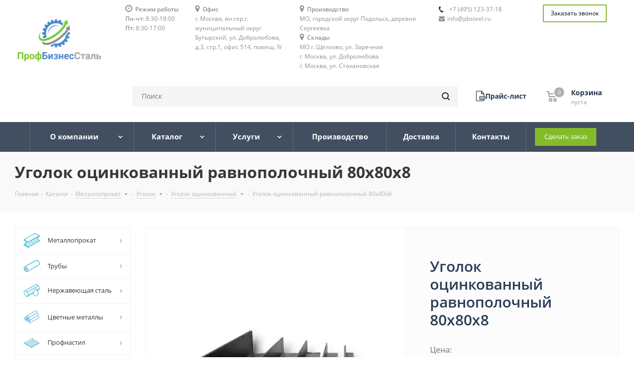

--- FILE ---
content_type: text/html; charset=UTF-8
request_url: https://pbsteel.ru/catalog/26015/
body_size: 51039
content:
<!DOCTYPE html>
<html xmlns="http://www.w3.org/1999/xhtml" xml:lang="ru" lang="ru" >
<head><link rel="canonical" href="https://pbsteel.ru/catalog/26015/" />
	<title>Уголок оцинкованный равнополочный 80х80х8 с доставкой по Москве и области — купить по низкой цене</title>
	<meta name="yandex-verification" content="fe5b278311485742" />
	<meta http-equiv="Content-Type" content="text/html; charset=UTF-8" />

    <meta name="viewport" content="initial-scale=1.0, width=device-width" />
<meta name="HandheldFriendly" content="true" />
<meta name="yes" content="yes" />
<meta name="apple-mobile-web-app-status-bar-style" content="black" />
<meta name="SKYPE_TOOLBAR" content="SKYPE_TOOLBAR_PARSER_COMPATIBLE" />
<meta name='keywords' content='купить уголок оцинкованный равнополочный 80х80х8, интернет магазин, профбизнессталь'>
<meta name='description' content='Уголок оцинкованный равнополочный 80х80х8 мм сталь купить с доставкой по Москве и области оптом и в розницу! ✔️Гарантия качества уголка из оцинкованной стали по ГОСТу ✔️Отгрузка в день заказа ✔️Помощь в выборе ✔️Уголок оцинкованный равнополочный 80х80х8 по лучшей цене — от 0 руб./т ►Заказать на сайте pbsteel.ru или по телефону ☎ +7 (495) 123-37-18'>

	<meta property="og:type" content="website">
	<meta property="og:site_name" content="ПрофБизнесСталь">
	<meta property="og:logo" content="https://pbsteel.ru/upload/CNext/220/220f910177c06093e365c5f015be28f8.png">
	<meta property="og:url" content="https://pbsteel.ru/catalog/26015/">
	<meta property="og:title" content="Уголок оцинкованный равнополочный 80х80х8  с доставкой по Москве и области — купить по низкой цене">
	<meta property="og:description" content="Уголок оцинкованный равнополочный 80х80х8 мм сталь  купить с доставкой по Москве и области оптом и в розницу! ✔️Гарантия качества уголка из оцинкованной стали по ГОСТу ✔️Отгрузка в день заказа ✔️Помощь в выборе ✔️Уголок оцинкованный равнополочный 80х80х8 по лучшей цене — от 0 руб./т ►Заказать на сайте pbsteel.ru или по телефону ☎ +7 (495) 123-37-18">
	<meta property="og:image" content="">
	<meta property="og:image:type" content="">
	<meta property="og:image:width" content="">
	<meta property="og:image:height" content="">

	
<link href="https://fonts.googleapis.com/css?family=Open+Sans:300italic,400italic,600italic,700italic,800italic,400,300,500,600,700,800&subset=latin,cyrillic-ext"  rel="stylesheet" />
<link href="/bitrix/css/aspro.next/notice.min.css?17446186212906"  rel="stylesheet" />
<link href="/bitrix/js/ui/design-tokens/dist/ui.design-tokens.min.css?174176246023463"  rel="stylesheet" />
<link href="/bitrix/js/ui/fonts/opensans/ui.font.opensans.min.css?17022907502320"  rel="stylesheet" />
<link href="/bitrix/js/main/popup/dist/main.popup.bundle.min.css?174176589526589"  rel="stylesheet" />
<link href="/bitrix/css/main/bootstrap.min.css?1702290747121326"  rel="stylesheet" />
<link href="/bitrix/css/main/themes/blue/style.min.css?1702290747331"  rel="stylesheet" />
<link href="/bitrix/cache/css/s1/aspro_next/page_979f5aff1553b5ae812aa288960f6751/page_979f5aff1553b5ae812aa288960f6751_v1.css?174461890027457"  rel="stylesheet" />
<link href="/bitrix/cache/css/s1/aspro_next/template_afd537113766706822151aac34f52b8a/template_afd537113766706822151aac34f52b8a_v1.css?17585387511172951"  data-template-style="true" rel="stylesheet" />
<script>if(!window.BX)window.BX={};if(!window.BX.message)window.BX.message=function(mess){if(typeof mess==='object'){for(let i in mess) {BX.message[i]=mess[i];} return true;}};</script>
<script>(window.BX||top.BX).message({"JS_CORE_LOADING":"Загрузка...","JS_CORE_NO_DATA":"- Нет данных -","JS_CORE_WINDOW_CLOSE":"Закрыть","JS_CORE_WINDOW_EXPAND":"Развернуть","JS_CORE_WINDOW_NARROW":"Свернуть в окно","JS_CORE_WINDOW_SAVE":"Сохранить","JS_CORE_WINDOW_CANCEL":"Отменить","JS_CORE_WINDOW_CONTINUE":"Продолжить","JS_CORE_H":"ч","JS_CORE_M":"м","JS_CORE_S":"с","JSADM_AI_HIDE_EXTRA":"Скрыть лишние","JSADM_AI_ALL_NOTIF":"Показать все","JSADM_AUTH_REQ":"Требуется авторизация!","JS_CORE_WINDOW_AUTH":"Войти","JS_CORE_IMAGE_FULL":"Полный размер"});</script>

<script src="/bitrix/js/main/core/core.min.js?1741765902225353"></script>

<script>BX.Runtime.registerExtension({"name":"main.core","namespace":"BX","loaded":true});</script>
<script>BX.setJSList(["\/bitrix\/js\/main\/core\/core_ajax.js","\/bitrix\/js\/main\/core\/core_promise.js","\/bitrix\/js\/main\/polyfill\/promise\/js\/promise.js","\/bitrix\/js\/main\/loadext\/loadext.js","\/bitrix\/js\/main\/loadext\/extension.js","\/bitrix\/js\/main\/polyfill\/promise\/js\/promise.js","\/bitrix\/js\/main\/polyfill\/find\/js\/find.js","\/bitrix\/js\/main\/polyfill\/includes\/js\/includes.js","\/bitrix\/js\/main\/polyfill\/matches\/js\/matches.js","\/bitrix\/js\/ui\/polyfill\/closest\/js\/closest.js","\/bitrix\/js\/main\/polyfill\/fill\/main.polyfill.fill.js","\/bitrix\/js\/main\/polyfill\/find\/js\/find.js","\/bitrix\/js\/main\/polyfill\/matches\/js\/matches.js","\/bitrix\/js\/main\/polyfill\/core\/dist\/polyfill.bundle.js","\/bitrix\/js\/main\/core\/core.js","\/bitrix\/js\/main\/polyfill\/intersectionobserver\/js\/intersectionobserver.js","\/bitrix\/js\/main\/lazyload\/dist\/lazyload.bundle.js","\/bitrix\/js\/main\/polyfill\/core\/dist\/polyfill.bundle.js","\/bitrix\/js\/main\/parambag\/dist\/parambag.bundle.js"]);
</script>
<script>BX.Runtime.registerExtension({"name":"ls","namespace":"window","loaded":true});</script>
<script>(window.BX||top.BX).message({"NOTICE_ADDED2CART":"В корзине","NOTICE_CLOSE":"Закрыть","NOTICE_MORE":"и ещё #COUNT# #PRODUCTS#","NOTICE_PRODUCT0":"товаров","NOTICE_PRODUCT1":"товар","NOTICE_PRODUCT2":"товара","NOTICE_ADDED2DELAY":"В отложенных","NOTICE_ADDED2COMPARE":"В сравнении","NOTICE_AUTHORIZED":"Вы успешно авторизовались","NOTICE_REMOVED_FROM_COMPARE":"Удалено из сравнения"});</script>
<script>BX.Runtime.registerExtension({"name":"aspro_notice","namespace":"window","loaded":true});</script>
<script>BX.Runtime.registerExtension({"name":"aspro_phones","namespace":"window","loaded":true});</script>
<script>BX.Runtime.registerExtension({"name":"ui.design-tokens","namespace":"window","loaded":true});</script>
<script>BX.Runtime.registerExtension({"name":"ui.fonts.opensans","namespace":"window","loaded":true});</script>
<script>BX.Runtime.registerExtension({"name":"main.popup","namespace":"BX.Main","loaded":true});</script>
<script>BX.Runtime.registerExtension({"name":"popup","namespace":"window","loaded":true});</script>
<script type="extension/settings" data-extension="currency.currency-core">{"region":"ru"}</script>
<script>BX.Runtime.registerExtension({"name":"currency.currency-core","namespace":"BX.Currency","loaded":true});</script>
<script>BX.Runtime.registerExtension({"name":"currency","namespace":"window","loaded":true});</script>
<script>(window.BX||top.BX).message({"LANGUAGE_ID":"ru","FORMAT_DATE":"DD.MM.YYYY","FORMAT_DATETIME":"DD.MM.YYYY HH:MI:SS","COOKIE_PREFIX":"BITRIX_SM","SERVER_TZ_OFFSET":"10800","UTF_MODE":"Y","SITE_ID":"s1","SITE_DIR":"\/","USER_ID":"","SERVER_TIME":1768810338,"USER_TZ_OFFSET":0,"USER_TZ_AUTO":"Y","bitrix_sessid":"f0cc323f0263b0ce29356d70393d9c34"});</script>


<script src="/bitrix/js/main/jquery/jquery-2.2.4.min.js?170229074885578"></script>
<script src="/bitrix/js/main/cphttprequest.min.js?17022907473623"></script>
<script src="/bitrix/js/main/core/core_ls.min.js?17417658952683"></script>
<script src="/bitrix/js/main/ajax.js?172658937935509"></script>
<script src="/bitrix/js/aspro.next/notice.min.js?174461863017435"></script>
<script src="/bitrix/js/main/popup/dist/main.popup.bundle.min.js?174176589565924"></script>
<script src="/bitrix/js/currency/currency-core/dist/currency-core.bundle.min.js?17417585144569"></script>
<script src="/bitrix/js/currency/core_currency.min.js?1741758514835"></script>
<script>BX.setJSList(["\/local\/templates\/aspro_next\/components\/bitrix\/catalog.element\/main\/script.js","\/local\/templates\/aspro_next\/components\/bitrix\/catalog.section\/same_catalog_table_custom\/script.js","\/bitrix\/components\/bitrix\/catalog.products.viewed\/templates\/.default\/script.js","\/bitrix\/components\/bitrix\/catalog.item\/templates\/.default\/script.js","\/local\/templates\/aspro_next\/js\/jquery.history.js","\/local\/templates\/aspro_next\/js\/jquery.actual.min.js","\/local\/templates\/aspro_next\/vendor\/js\/jquery.bxslider.js","\/local\/templates\/aspro_next\/js\/jqModal.js","\/local\/templates\/aspro_next\/vendor\/js\/bootstrap.js","\/local\/templates\/aspro_next\/vendor\/js\/jquery.appear.js","\/local\/templates\/aspro_next\/js\/browser.js","\/local\/templates\/aspro_next\/js\/jquery.fancybox.js","\/local\/templates\/aspro_next\/js\/jquery.flexslider.js","\/local\/templates\/aspro_next\/vendor\/js\/moment.min.js","\/local\/templates\/aspro_next\/vendor\/js\/footable.js","\/local\/templates\/aspro_next\/js\/jquery.validate.min.js","\/local\/templates\/aspro_next\/js\/jquery.inputmask.bundle.min.js","\/local\/templates\/aspro_next\/js\/jquery.easing.1.3.js","\/local\/templates\/aspro_next\/js\/equalize.min.js","\/local\/templates\/aspro_next\/js\/jquery.alphanumeric.js","\/local\/templates\/aspro_next\/js\/jquery.cookie.js","\/local\/templates\/aspro_next\/js\/jquery.plugin.min.js","\/local\/templates\/aspro_next\/js\/jquery.countdown.min.js","\/local\/templates\/aspro_next\/js\/jquery.countdown-ru.js","\/local\/templates\/aspro_next\/js\/jquery.ikSelect.js","\/local\/templates\/aspro_next\/js\/jquery.mobile.custom.touch.min.js","\/local\/templates\/aspro_next\/js\/jquery.dotdotdot.js","\/local\/templates\/aspro_next\/js\/rating_likes.js","\/local\/templates\/aspro_next\/js\/video_banner.js","\/local\/templates\/aspro_next\/js\/main.js","\/local\/templates\/aspro_next\/js\/jquery.mCustomScrollbar.min.js","\/bitrix\/components\/bitrix\/search.title\/script.js","\/local\/templates\/aspro_next\/components\/bitrix\/search.title\/corp\/script.js","\/local\/templates\/aspro_next\/components\/bitrix\/menu\/left_front_catalog\/script.js","\/local\/templates\/aspro_next\/components\/bitrix\/search.title\/fixed\/script.js","\/local\/templates\/aspro_next\/js\/custom.js"]);</script>
<script>BX.setCSSList(["\/bitrix\/components\/bitrix\/catalog.products.viewed\/templates\/.default\/style.css","\/bitrix\/components\/bitrix\/catalog.item\/templates\/.default\/style.css","\/bitrix\/components\/bitrix\/catalog.products.viewed\/templates\/.default\/themes\/blue\/style.css","\/local\/templates\/aspro_next\/vendor\/css\/bootstrap.css","\/local\/templates\/aspro_next\/css\/jquery.fancybox.css","\/local\/templates\/aspro_next\/css\/styles.css","\/local\/templates\/aspro_next\/css\/animation\/animation_ext.css","\/local\/templates\/aspro_next\/vendor\/css\/footable.standalone.min.css","\/local\/templates\/aspro_next\/ajax\/ajax.css","\/local\/templates\/aspro_next\/css\/jquery.mCustomScrollbar.min.css","\/local\/templates\/aspro_next\/styles.css","\/local\/templates\/aspro_next\/template_styles.css","\/local\/templates\/aspro_next\/css\/media.min.css","\/local\/templates\/aspro_next\/vendor\/fonts\/font-awesome\/css\/font-awesome.min.css","\/local\/templates\/aspro_next\/css\/print.css","\/local\/templates\/aspro_next\/themes\/custom_s1\/theme.css","\/local\/templates\/aspro_next\/bg_color\/light\/bgcolors.css","\/local\/templates\/aspro_next\/css\/width-2.css","\/local\/templates\/aspro_next\/css\/font-1.css","\/local\/templates\/aspro_next\/css\/custom.css"]);</script>
<script>
					(function () {
						"use strict";

						var counter = function ()
						{
							var cookie = (function (name) {
								var parts = ("; " + document.cookie).split("; " + name + "=");
								if (parts.length == 2) {
									try {return JSON.parse(decodeURIComponent(parts.pop().split(";").shift()));}
									catch (e) {}
								}
							})("BITRIX_CONVERSION_CONTEXT_s1");

							if (cookie && cookie.EXPIRE >= BX.message("SERVER_TIME"))
								return;

							var request = new XMLHttpRequest();
							request.open("POST", "/bitrix/tools/conversion/ajax_counter.php", true);
							request.setRequestHeader("Content-type", "application/x-www-form-urlencoded");
							request.send(
								"SITE_ID="+encodeURIComponent("s1")+
								"&sessid="+encodeURIComponent(BX.bitrix_sessid())+
								"&HTTP_REFERER="+encodeURIComponent(document.referrer)
							);
						};

						if (window.frameRequestStart === true)
							BX.addCustomEvent("onFrameDataReceived", counter);
						else
							BX.ready(counter);
					})();
				</script>
<script>BX.message({'PHONE':'Телефон','FAST_VIEW':'Быстрый просмотр','TABLES_SIZE_TITLE':'Подбор размера','SOCIAL':'Социальные сети','DESCRIPTION':'Описание магазина','ITEMS':'Товары','LOGO':'Логотип','REGISTER_INCLUDE_AREA':'Текст о регистрации','AUTH_INCLUDE_AREA':'Текст об авторизации','FRONT_IMG':'Изображение компании','EMPTY_CART':'пуста','CATALOG_VIEW_MORE':'... Показать все','CATALOG_VIEW_LESS':'... Свернуть','JS_REQUIRED':'Заполните это поле','JS_FORMAT':'Неверный формат','JS_FILE_EXT':'Недопустимое расширение файла','JS_PASSWORD_COPY':'Пароли не совпадают','JS_PASSWORD_LENGTH':'Минимум 6 символов','JS_ERROR':'Неверно заполнено поле','JS_FILE_SIZE':'Максимальный размер 5мб','JS_FILE_BUTTON_NAME':'Выберите файл','JS_FILE_DEFAULT':'Файл не найден','JS_DATE':'Некорректная дата','JS_DATETIME':'Некорректная дата/время','JS_REQUIRED_LICENSES':'Согласитесь с условиями','LICENSE_PROP':'Согласие на обработку персональных данных','LOGIN_LEN':'Введите минимум {0} символа','FANCY_CLOSE':'Закрыть','FANCY_NEXT':'Следующий','FANCY_PREV':'Предыдущий','TOP_AUTH_REGISTER':'Регистрация','CALLBACK':'Заказать звонок','S_CALLBACK':'Заказать звонок','UNTIL_AKC':'До конца акции','TITLE_QUANTITY_BLOCK':'Остаток','TITLE_QUANTITY':'шт.','TOTAL_SUMM_ITEM':'Общая стоимость ','SUBSCRIBE_SUCCESS':'Вы успешно подписались','RECAPTCHA_TEXT':'Подтвердите, что вы не робот','JS_RECAPTCHA_ERROR':'Пройдите проверку','COUNTDOWN_SEC':'сек.','COUNTDOWN_MIN':'мин.','COUNTDOWN_HOUR':'час.','COUNTDOWN_DAY0':'дней','COUNTDOWN_DAY1':'день','COUNTDOWN_DAY2':'дня','COUNTDOWN_WEAK0':'Недель','COUNTDOWN_WEAK1':'Неделя','COUNTDOWN_WEAK2':'Недели','COUNTDOWN_MONTH0':'Месяцев','COUNTDOWN_MONTH1':'Месяц','COUNTDOWN_MONTH2':'Месяца','COUNTDOWN_YEAR0':'Лет','COUNTDOWN_YEAR1':'Год','COUNTDOWN_YEAR2':'Года','CATALOG_PARTIAL_BASKET_PROPERTIES_ERROR':'Заполнены не все свойства у добавляемого товара','CATALOG_EMPTY_BASKET_PROPERTIES_ERROR':'Выберите свойства товара, добавляемые в корзину в параметрах компонента','CATALOG_ELEMENT_NOT_FOUND':'Элемент не найден','ERROR_ADD2BASKET':'Ошибка добавления товара в корзину','CATALOG_SUCCESSFUL_ADD_TO_BASKET':'Успешное добавление товара в корзину','ERROR_BASKET_TITLE':'Ошибка корзины','ERROR_BASKET_PROP_TITLE':'Выберите свойства, добавляемые в корзину','ERROR_BASKET_BUTTON':'Выбрать','BASKET_TOP':'Корзина в шапке','ERROR_ADD_DELAY_ITEM':'Ошибка отложенной корзины','VIEWED_TITLE':'Ранее вы смотрели','VIEWED_BEFORE':'Ранее вы смотрели','BEST_TITLE':'Лучшие предложения','CT_BST_SEARCH_BUTTON':'Поиск','CT_BST_SEARCH2_BUTTON':'Найти','BASKET_PRINT_BUTTON':'Распечатать','BASKET_CLEAR_ALL_BUTTON':'Очистить','BASKET_QUICK_ORDER_BUTTON':'Отправить заявку','BASKET_SEND_ORDER_BUTTON':'Отправить заявку','BASKET_CONTINUE_BUTTON':'Продолжить покупки','BASKET_ORDER_BUTTON':'Оформить заказ','SHARE_BUTTON':'Поделиться','BASKET_CHANGE_TITLE':'Ваш заказ','BASKET_CHANGE_LINK':'Изменить','MORE_INFO_SKU':'Подробнее','FROM':'от','TITLE_BLOCK_VIEWED_NAME':'Ранее вы смотрели','T_BASKET':'Корзина','FILTER_EXPAND_VALUES':'Показать все','FILTER_HIDE_VALUES':'Свернуть','FULL_ORDER':'Полный заказ','CUSTOM_COLOR_CHOOSE':'Выбрать','CUSTOM_COLOR_CANCEL':'Отмена','S_MOBILE_MENU':'Меню','NEXT_T_MENU_BACK':'Назад','NEXT_T_MENU_CALLBACK':'Обратная связь','NEXT_T_MENU_CONTACTS_TITLE':'Будьте на связи','SEARCH_TITLE':'Поиск','SOCIAL_TITLE':'Оставайтесь на связи','HEADER_SCHEDULE':'Время работы','SEO_TEXT':'SEO описание','COMPANY_IMG':'Картинка компании','COMPANY_TEXT':'Описание компании','CONFIG_SAVE_SUCCESS':'Настройки сохранены','CONFIG_SAVE_FAIL':'Ошибка сохранения настроек','ITEM_ECONOMY':'Экономия','ITEM_ARTICLE':'Артикул: ','JS_FORMAT_ORDER':'имеет неверный формат','JS_BASKET_COUNT_TITLE':'В корзине товаров на SUMM','POPUP_VIDEO':'Видео','POPUP_GIFT_TEXT':'Нашли что-то особенное? Намекните другу о подарке!'})</script>
<script>var ajaxMessages = {wait:"Загрузка..."}</script>
<link rel="shortcut icon" href="/favicon.png" type="image/png" />
<link rel="apple-touch-icon" sizes="180x180" href="/upload/CNext/9f5/9f5a5d9daf2a42bb319a287bc8cd5bd1.png" />
<style>html {--border-radius:8px;--theme-base-color:#2C3C56 ;--theme-base-color-hue:0;--theme-base-color-saturation:0%;--theme-base-color-lightness:0%;--theme-base-opacity-color:#2C3C56 1a;--theme-more-color:#2C3C56 ;--theme-more-color-hue:0;--theme-more-color-saturation:0%;--theme-more-color-lightness:0%;--theme-lightness-hover-diff:6%;}</style>
<meta property="og:description" content="Уголок оцинкованный равнополочный 80х80х8 мм сталь  купить с доставкой по Москве и области оптом и в розницу! ✔️Гарантия качества уголка из оцинкованной стали по ГОСТу ✔️Отгрузка в день заказа ✔️Помощь в выборе ✔️Уголок оцинкованный равнополочный 80х80х8 по лучшей цене — от 0 руб./т ►Заказать на с..." />
<meta property="og:image" content="https://pbsteel.ru/upload/iblock/096/096b0b21929eb9377b94c0bd4304eeda.jpeg" />
<link rel="image_src" href="https://pbsteel.ru/upload/iblock/096/096b0b21929eb9377b94c0bd4304eeda.jpeg"  />
<meta property="og:title" content="Уголок оцинкованный равнополочный 80х80х8  с доставкой по Москве и области — купить по низкой цене" />
<meta property="og:type" content="website" />
<meta property="og:url" content="https://pbsteel.ru/catalog/26015/" />

<script  src="/bitrix/cache/js/s1/aspro_next/template_0f1db0e1131d194e2101e0ec3bf3297e/template_0f1db0e1131d194e2101e0ec3bf3297e_v1.js?1758539335694473"></script>
<script  src="/bitrix/cache/js/s1/aspro_next/page_6d1346a0e0624c8842d9841e94f702bb/page_6d1346a0e0624c8842d9841e94f702bb_v1.js?1744618900148021"></script>
<script>var _ba = _ba || []; _ba.push(["aid", "6ccb05dda9192ad732bca4e92fcc109f"]); _ba.push(["host", "pbsteel.ru"]); (function() {var ba = document.createElement("script"); ba.type = "text/javascript"; ba.async = true;ba.src = (document.location.protocol == "https:" ? "https://" : "http://") + "bitrix.info/ba.js";var s = document.getElementsByTagName("script")[0];s.parentNode.insertBefore(ba, s);})();</script>



	
<script async>
	// $(document).ready(function(){
	// 	var fired = false;

	// 	window.addEventListener('click', runEvent);
	// 	window.addEventListener('scroll', runEvent);
	// 	window.addEventListener('mousemove', runEvent);
	// 	window.addEventListener('touchmove', runEvent);

	// 	function runEvent(){
	// 		if (fired === false) {
	//         	fired = true;
	//         	load_other();
	// 		}
	// 	}

	// 	setTimeout(function(){
	// 		runEvent()
	// 	}, 8000)

	// 	function load_other() {
	// 		setTimeout(function() {
				
	// 			// var callibri_js = document.createElement('script');
	// 	        // callibri_js.src = '//cdn.callibri.ru/callibri.js';
	// 	        // document.body.appendChild(callibri_js);

	// 		}, 800);
	// 	}
	// });

	
	(function(m,e,t,r,i,k,a){m[i]=m[i]||function(){(m[i].a=m[i].a||[]).push(arguments)};
	m[i].l=1*new Date();
	for (var j = 0; j < document.scripts.length; j++) {if (document.scripts[j].src === r) { return; }}
	k=e.createElement(t),a=e.getElementsByTagName(t)[0],k.async=1,k.src=r,a.parentNode.insertBefore(k,a)})
	(window, document, "script", "https://mc.yandex.ru/metrika/tag.js", "ym");

	console.log('metrics init')
	ym(51118412, "init", { clickmap:true, trackLinks:true, accurateTrackBounce:true, webvisor:true });
 

</script>
<noscript><div><img src="https://mc.yandex.ru/watch/51118412" style="position:absolute; left:-9999px;" alt="" /></div></noscript>
</head>
<body class="site_s1 fill_bg_n " id="main">
	<div id="panel"></div>
	
	
				<!--'start_frame_cache_basketitems-component-block'-->												<div id="ajax_basket"></div>
					<!--'end_frame_cache_basketitems-component-block'-->						
		
		<script>
					window.onload=function(){
				window.dataLayer = window.dataLayer || [];
			}
				BX.message({'MIN_ORDER_PRICE_TEXT':'<b>Минимальная сумма заказа #PRICE#<\/b><br/>Пожалуйста, добавьте еще товаров в корзину','LICENSES_TEXT':'Я согласен на <a href=\"/licenses_detail/\" target=\"_blank\">обработку персональных данных<\/a>'});

		var arNextOptions = ({
			"SITE_DIR" : "/",
			"SITE_ID" : "s1",
			"SITE_ADDRESS" : "pbsteel.ru",
			"FORM" : ({
				"ASK_FORM_ID" : "ASK",
				"SERVICES_FORM_ID" : "SERVICES",
				"FEEDBACK_FORM_ID" : "FEEDBACK",
				"CALLBACK_FORM_ID" : "CALLBACK",
				"RESUME_FORM_ID" : "RESUME",
				"TOORDER_FORM_ID" : "TOORDER"
			}),
			"PAGES" : ({
				"FRONT_PAGE" : "",
				"BASKET_PAGE" : "",
				"ORDER_PAGE" : "",
				"PERSONAL_PAGE" : "",
				"CATALOG_PAGE" : "1",
				"CATALOG_PAGE_URL" : "/catalog/",
				"BASKET_PAGE_URL" : "/basket/",
				"COMPARE_PAGE_URL" : "/catalog/compare.php",
			}),
			"PRICES" : ({
				"MIN_PRICE" : "",
			}),
			"THEME" : ({
				'THEME_SWITCHER' : 'N',
				'BASE_COLOR' : 'CUSTOM',
				'BASE_COLOR_CUSTOM' : '2C3C56 ',
				'TOP_MENU' : '',
				'TOP_MENU_FIXED' : 'Y',
				'COLORED_LOGO' : 'N',
				'SIDE_MENU' : 'LEFT',
				'SCROLLTOTOP_TYPE' : 'ROUND_GREY',
				'SCROLLTOTOP_POSITION' : 'PADDING',
				'SCROLLTOTOP_POSITION_RIGHT'  : '',
				'SCROLLTOTOP_POSITION_BOTTOM' : '',
				'USE_LAZY_LOAD' : 'N',
				'CAPTCHA_FORM_TYPE' : '',
				'ONE_CLICK_BUY_CAPTCHA' : 'N',
				'PHONE_MASK' : '+7 (999) 999-99-99',
				'VALIDATE_PHONE_MASK' : '^[+][0-9] [(][0-9]{3}[)] [0-9]{3}[-][0-9]{2}[-][0-9]{2}$',
				'DATE_MASK' : 'd.m.y',
				'DATE_PLACEHOLDER' : 'дд.мм.гггг',
				'VALIDATE_DATE_MASK' : '^[0-9]{1,2}\.[0-9]{1,2}\.[0-9]{4}$',
				'DATETIME_MASK' : 'd.m.y h:s',
				'DATETIME_PLACEHOLDER' : 'дд.мм.гггг чч:мм',
				'VALIDATE_DATETIME_MASK' : '^[0-9]{1,2}\.[0-9]{1,2}\.[0-9]{4} [0-9]{1,2}\:[0-9]{1,2}$',
				'VALIDATE_FILE_EXT' : 'png|jpg|jpeg|gif|doc|docx|xls|xlsx|txt|pdf|odt|rtf',
				'BANNER_WIDTH' : '',
				'BIGBANNER_ANIMATIONTYPE' : 'SLIDE_HORIZONTAL',
				'BIGBANNER_SLIDESSHOWSPEED' : '5000',
				'BIGBANNER_ANIMATIONSPEED' : '600',
				'PARTNERSBANNER_SLIDESSHOWSPEED' : '5000',
				'PARTNERSBANNER_ANIMATIONSPEED' : '600',
				'ORDER_BASKET_VIEW' : 'NORMAL',
				'SHOW_BASKET_PRINT' : 'Y',
				"SHOW_ONECLICKBUY_ON_BASKET_PAGE" : 'Y',
				'SHOW_LICENCE' : 'Y',				
				'LICENCE_CHECKED' : 'N',
				'SHOW_OFFER' : 'N',
				'OFFER_CHECKED' : 'N',
				'LOGIN_EQUAL_EMAIL' : 'Y',
				'PERSONAL_ONEFIO' : 'Y',
				'PERSONAL_PAGE_URL' : '/personal/',
				'SHOW_TOTAL_SUMM' : 'N',
				'SHOW_TOTAL_SUMM_TYPE' : 'CHANGE',
				'CHANGE_TITLE_ITEM' : 'N',
				'CHANGE_TITLE_ITEM_DETAIL' : 'N',
				'DISCOUNT_PRICE' : '',
				'STORES' : '',
				'STORES_SOURCE' : 'IBLOCK',
				'TYPE_SKU' : 'TYPE_1',
				'MENU_POSITION' : 'LINE',
				'MENU_TYPE_VIEW' : 'HOVER',
				'DETAIL_PICTURE_MODE' : 'POPUP',
				'PAGE_WIDTH' : '2',
				'PAGE_CONTACTS' : '2',
				'HEADER_TYPE' : '2',
				'REGIONALITY_SEARCH_ROW' : 'N',
				'HEADER_TOP_LINE' : '',
				'HEADER_FIXED' : '1',
				'HEADER_MOBILE' : '1',
				'HEADER_MOBILE_MENU' : '2',
				'HEADER_MOBILE_MENU_SHOW_TYPE' : '',
				'TYPE_SEARCH' : 'fixed',
				'PAGE_TITLE' : '3',
				'INDEX_TYPE' : 'index3',
				'FOOTER_TYPE' : '4',
				'PRINT_BUTTON' : 'N',
				'EXPRESSION_FOR_PRINT_PAGE' : 'Версия для печати',
				'EXPRESSION_FOR_FAST_VIEW' : 'Быстрый просмотр',
				'FILTER_VIEW' : 'COMPACT',
				'YA_GOALS' : 'Y',
				'YA_COUNTER_ID' : '51118412',
				'USE_FORMS_GOALS' : 'COMMON',
				'USE_SALE_GOALS' : '',
				'USE_DEBUG_GOALS' : 'Y',
				'SHOW_HEADER_GOODS' : 'Y',
				'INSTAGRAMM_INDEX' : 'N',
				'USE_PHONE_AUTH': 'N',
				'MOBILE_CATALOG_LIST_ELEMENTS_COMPACT': 'N',
				'NLO_MENU': 'N',
				'USE_FAST_VIEW_PAGE_DETAIL': 'Y',
			}),
			"PRESETS": [{'ID':'968','TITLE':'Тип 1','DESCRIPTION':'','IMG':'/bitrix/images/aspro.next/themes/preset968_1544181424.png','OPTIONS':{'THEME_SWITCHER':'Y','BASE_COLOR':'9','BASE_COLOR_CUSTOM':'1976d2','SHOW_BG_BLOCK':'N','COLORED_LOGO':'Y','PAGE_WIDTH':'3','FONT_STYLE':'2','MENU_COLOR':'COLORED','LEFT_BLOCK':'1','SIDE_MENU':'LEFT','H1_STYLE':'2','TYPE_SEARCH':'fixed','PAGE_TITLE':'1','HOVER_TYPE_IMG':'shine','SHOW_LICENCE':'Y','MAX_DEPTH_MENU':'3','HIDE_SITE_NAME_TITLE':'Y','SHOW_CALLBACK':'Y','PRINT_BUTTON':'N','USE_GOOGLE_RECAPTCHA':'N','GOOGLE_RECAPTCHA_SHOW_LOGO':'Y','HIDDEN_CAPTCHA':'Y','INSTAGRAMM_WIDE_BLOCK':'N','BIGBANNER_HIDEONNARROW':'N','INDEX_TYPE':{'VALUE':'index1','SUB_PARAMS':{'TIZERS':'Y','CATALOG_SECTIONS':'Y','CATALOG_TAB':'Y','MIDDLE_ADV':'Y','SALE':'Y','BLOG':'Y','BOTTOM_BANNERS':'Y','COMPANY_TEXT':'Y','BRANDS':'Y','INSTAGRAMM':'Y'}},'FRONT_PAGE_BRANDS':'brands_slider','FRONT_PAGE_SECTIONS':'front_sections_only','TOP_MENU_FIXED':'Y','HEADER_TYPE':'1','USE_REGIONALITY':'Y','FILTER_VIEW':'COMPACT','SEARCH_VIEW_TYPE':'with_filter','USE_FAST_VIEW_PAGE_DETAIL':'fast_view_1','SHOW_TOTAL_SUMM':'Y','CHANGE_TITLE_ITEM':'N','VIEW_TYPE_HIGHLOAD_PROP':'N','SHOW_HEADER_GOODS':'Y','SEARCH_HIDE_NOT_AVAILABLE':'N','LEFT_BLOCK_CATALOG_ICONS':'N','SHOW_CATALOG_SECTIONS_ICONS':'Y','LEFT_BLOCK_CATALOG_DETAIL':'Y','CATALOG_COMPARE':'Y','CATALOG_PAGE_DETAIL':'element_1','SHOW_BREADCRUMBS_CATALOG_SUBSECTIONS':'Y','SHOW_BREADCRUMBS_CATALOG_CHAIN':'H1','TYPE_SKU':'TYPE_1','DETAIL_PICTURE_MODE':'POPUP','MENU_POSITION':'LINE','MENU_TYPE_VIEW':'HOVER','VIEWED_TYPE':'LOCAL','VIEWED_TEMPLATE':'HORIZONTAL','USE_WORD_EXPRESSION':'Y','ORDER_BASKET_VIEW':'FLY','ORDER_BASKET_COLOR':'DARK','SHOW_BASKET_ONADDTOCART':'Y','SHOW_BASKET_PRINT':'Y','SHOW_BASKET_ON_PAGES':'N','USE_PRODUCT_QUANTITY_LIST':'Y','USE_PRODUCT_QUANTITY_DETAIL':'Y','ONE_CLICK_BUY_CAPTCHA':'N','SHOW_ONECLICKBUY_ON_BASKET_PAGE':'Y','ONECLICKBUY_SHOW_DELIVERY_NOTE':'N','PAGE_CONTACTS':'3','CONTACTS_USE_FEEDBACK':'Y','CONTACTS_USE_MAP':'Y','BLOG_PAGE':'list_elements_2','PROJECTS_PAGE':'list_elements_2','NEWS_PAGE':'list_elements_3','STAFF_PAGE':'list_elements_1','PARTNERS_PAGE':'list_elements_3','PARTNERS_PAGE_DETAIL':'element_4','VACANCY_PAGE':'list_elements_1','LICENSES_PAGE':'list_elements_2','FOOTER_TYPE':'4','ADV_TOP_HEADER':'N','ADV_TOP_UNDERHEADER':'N','ADV_SIDE':'Y','ADV_CONTENT_TOP':'N','ADV_CONTENT_BOTTOM':'N','ADV_FOOTER':'N','HEADER_MOBILE_FIXED':'Y','HEADER_MOBILE':'1','HEADER_MOBILE_MENU':'1','HEADER_MOBILE_MENU_OPEN':'1','PERSONAL_ONEFIO':'Y','LOGIN_EQUAL_EMAIL':'Y','YA_GOALS':'N','YANDEX_ECOMERCE':'N','GOOGLE_ECOMERCE':'N'}},{'ID':'221','TITLE':'Тип 2','DESCRIPTION':'','IMG':'/bitrix/images/aspro.next/themes/preset221_1544181431.png','OPTIONS':{'THEME_SWITCHER':'Y','BASE_COLOR':'11','BASE_COLOR_CUSTOM':'107bb1','SHOW_BG_BLOCK':'N','COLORED_LOGO':'Y','PAGE_WIDTH':'2','FONT_STYLE':'8','MENU_COLOR':'LIGHT','LEFT_BLOCK':'2','SIDE_MENU':'LEFT','H1_STYLE':'2','TYPE_SEARCH':'fixed','PAGE_TITLE':'1','HOVER_TYPE_IMG':'shine','SHOW_LICENCE':'Y','MAX_DEPTH_MENU':'4','HIDE_SITE_NAME_TITLE':'Y','SHOW_CALLBACK':'Y','PRINT_BUTTON':'N','USE_GOOGLE_RECAPTCHA':'N','GOOGLE_RECAPTCHA_SHOW_LOGO':'Y','HIDDEN_CAPTCHA':'Y','INSTAGRAMM_WIDE_BLOCK':'N','BIGBANNER_HIDEONNARROW':'N','INDEX_TYPE':{'VALUE':'index3','SUB_PARAMS':{'TOP_ADV_BOTTOM_BANNER':'Y','FLOAT_BANNER':'Y','CATALOG_SECTIONS':'Y','CATALOG_TAB':'Y','TIZERS':'Y','SALE':'Y','BOTTOM_BANNERS':'Y','COMPANY_TEXT':'Y','BRANDS':'Y','INSTAGRAMM':'N'}},'FRONT_PAGE_BRANDS':'brands_slider','FRONT_PAGE_SECTIONS':'front_sections_with_childs','TOP_MENU_FIXED':'Y','HEADER_TYPE':'2','USE_REGIONALITY':'Y','FILTER_VIEW':'VERTICAL','SEARCH_VIEW_TYPE':'with_filter','USE_FAST_VIEW_PAGE_DETAIL':'fast_view_1','SHOW_TOTAL_SUMM':'Y','CHANGE_TITLE_ITEM':'N','VIEW_TYPE_HIGHLOAD_PROP':'N','SHOW_HEADER_GOODS':'Y','SEARCH_HIDE_NOT_AVAILABLE':'N','LEFT_BLOCK_CATALOG_ICONS':'N','SHOW_CATALOG_SECTIONS_ICONS':'Y','LEFT_BLOCK_CATALOG_DETAIL':'Y','CATALOG_COMPARE':'Y','CATALOG_PAGE_DETAIL':'element_3','SHOW_BREADCRUMBS_CATALOG_SUBSECTIONS':'Y','SHOW_BREADCRUMBS_CATALOG_CHAIN':'H1','TYPE_SKU':'TYPE_1','DETAIL_PICTURE_MODE':'POPUP','MENU_POSITION':'LINE','MENU_TYPE_VIEW':'HOVER','VIEWED_TYPE':'LOCAL','VIEWED_TEMPLATE':'HORIZONTAL','USE_WORD_EXPRESSION':'Y','ORDER_BASKET_VIEW':'NORMAL','ORDER_BASKET_COLOR':'DARK','SHOW_BASKET_ONADDTOCART':'Y','SHOW_BASKET_PRINT':'Y','SHOW_BASKET_ON_PAGES':'N','USE_PRODUCT_QUANTITY_LIST':'Y','USE_PRODUCT_QUANTITY_DETAIL':'Y','ONE_CLICK_BUY_CAPTCHA':'N','SHOW_ONECLICKBUY_ON_BASKET_PAGE':'Y','ONECLICKBUY_SHOW_DELIVERY_NOTE':'N','PAGE_CONTACTS':'3','CONTACTS_USE_FEEDBACK':'Y','CONTACTS_USE_MAP':'Y','BLOG_PAGE':'list_elements_2','PROJECTS_PAGE':'list_elements_2','NEWS_PAGE':'list_elements_3','STAFF_PAGE':'list_elements_1','PARTNERS_PAGE':'list_elements_3','PARTNERS_PAGE_DETAIL':'element_4','VACANCY_PAGE':'list_elements_1','LICENSES_PAGE':'list_elements_2','FOOTER_TYPE':'1','ADV_TOP_HEADER':'N','ADV_TOP_UNDERHEADER':'N','ADV_SIDE':'Y','ADV_CONTENT_TOP':'N','ADV_CONTENT_BOTTOM':'N','ADV_FOOTER':'N','HEADER_MOBILE_FIXED':'Y','HEADER_MOBILE':'1','HEADER_MOBILE_MENU':'1','HEADER_MOBILE_MENU_OPEN':'1','PERSONAL_ONEFIO':'Y','LOGIN_EQUAL_EMAIL':'Y','YA_GOALS':'N','YANDEX_ECOMERCE':'N','GOOGLE_ECOMERCE':'N'}},{'ID':'215','TITLE':'Тип 3','DESCRIPTION':'','IMG':'/bitrix/images/aspro.next/themes/preset215_1544181438.png','OPTIONS':{'THEME_SWITCHER':'Y','BASE_COLOR':'16','BASE_COLOR_CUSTOM':'188b30','SHOW_BG_BLOCK':'N','COLORED_LOGO':'Y','PAGE_WIDTH':'3','FONT_STYLE':'8','MENU_COLOR':'LIGHT','LEFT_BLOCK':'3','SIDE_MENU':'LEFT','H1_STYLE':'2','TYPE_SEARCH':'fixed','PAGE_TITLE':'1','HOVER_TYPE_IMG':'shine','SHOW_LICENCE':'Y','MAX_DEPTH_MENU':'4','HIDE_SITE_NAME_TITLE':'Y','SHOW_CALLBACK':'Y','PRINT_BUTTON':'N','USE_GOOGLE_RECAPTCHA':'N','GOOGLE_RECAPTCHA_SHOW_LOGO':'Y','HIDDEN_CAPTCHA':'Y','INSTAGRAMM_WIDE_BLOCK':'N','BIGBANNER_HIDEONNARROW':'N','INDEX_TYPE':{'VALUE':'index2','SUB_PARAMS':[]},'FRONT_PAGE_BRANDS':'brands_list','FRONT_PAGE_SECTIONS':'front_sections_with_childs','TOP_MENU_FIXED':'Y','HEADER_TYPE':'2','USE_REGIONALITY':'Y','FILTER_VIEW':'VERTICAL','SEARCH_VIEW_TYPE':'with_filter','USE_FAST_VIEW_PAGE_DETAIL':'fast_view_1','SHOW_TOTAL_SUMM':'Y','CHANGE_TITLE_ITEM':'N','VIEW_TYPE_HIGHLOAD_PROP':'N','SHOW_HEADER_GOODS':'Y','SEARCH_HIDE_NOT_AVAILABLE':'N','LEFT_BLOCK_CATALOG_ICONS':'N','SHOW_CATALOG_SECTIONS_ICONS':'Y','LEFT_BLOCK_CATALOG_DETAIL':'Y','CATALOG_COMPARE':'Y','CATALOG_PAGE_DETAIL':'element_4','SHOW_BREADCRUMBS_CATALOG_SUBSECTIONS':'Y','SHOW_BREADCRUMBS_CATALOG_CHAIN':'H1','TYPE_SKU':'TYPE_1','DETAIL_PICTURE_MODE':'POPUP','MENU_POSITION':'LINE','MENU_TYPE_VIEW':'HOVER','VIEWED_TYPE':'LOCAL','VIEWED_TEMPLATE':'HORIZONTAL','USE_WORD_EXPRESSION':'Y','ORDER_BASKET_VIEW':'NORMAL','ORDER_BASKET_COLOR':'DARK','SHOW_BASKET_ONADDTOCART':'Y','SHOW_BASKET_PRINT':'Y','SHOW_BASKET_ON_PAGES':'N','USE_PRODUCT_QUANTITY_LIST':'Y','USE_PRODUCT_QUANTITY_DETAIL':'Y','ONE_CLICK_BUY_CAPTCHA':'N','SHOW_ONECLICKBUY_ON_BASKET_PAGE':'Y','ONECLICKBUY_SHOW_DELIVERY_NOTE':'N','PAGE_CONTACTS':'3','CONTACTS_USE_FEEDBACK':'Y','CONTACTS_USE_MAP':'Y','BLOG_PAGE':'list_elements_2','PROJECTS_PAGE':'list_elements_2','NEWS_PAGE':'list_elements_3','STAFF_PAGE':'list_elements_1','PARTNERS_PAGE':'list_elements_3','PARTNERS_PAGE_DETAIL':'element_4','VACANCY_PAGE':'list_elements_1','LICENSES_PAGE':'list_elements_2','FOOTER_TYPE':'1','ADV_TOP_HEADER':'N','ADV_TOP_UNDERHEADER':'N','ADV_SIDE':'Y','ADV_CONTENT_TOP':'N','ADV_CONTENT_BOTTOM':'N','ADV_FOOTER':'N','HEADER_MOBILE_FIXED':'Y','HEADER_MOBILE':'1','HEADER_MOBILE_MENU':'1','HEADER_MOBILE_MENU_OPEN':'1','PERSONAL_ONEFIO':'Y','LOGIN_EQUAL_EMAIL':'Y','YA_GOALS':'N','YANDEX_ECOMERCE':'N','GOOGLE_ECOMERCE':'N'}},{'ID':'881','TITLE':'Тип 4','DESCRIPTION':'','IMG':'/bitrix/images/aspro.next/themes/preset881_1544181443.png','OPTIONS':{'THEME_SWITCHER':'Y','BASE_COLOR':'CUSTOM','BASE_COLOR_CUSTOM':'f07c00','SHOW_BG_BLOCK':'N','COLORED_LOGO':'Y','PAGE_WIDTH':'1','FONT_STYLE':'1','MENU_COLOR':'COLORED','LEFT_BLOCK':'2','SIDE_MENU':'RIGHT','H1_STYLE':'2','TYPE_SEARCH':'fixed','PAGE_TITLE':'3','HOVER_TYPE_IMG':'blink','SHOW_LICENCE':'Y','MAX_DEPTH_MENU':'4','HIDE_SITE_NAME_TITLE':'Y','SHOW_CALLBACK':'Y','PRINT_BUTTON':'Y','USE_GOOGLE_RECAPTCHA':'N','GOOGLE_RECAPTCHA_SHOW_LOGO':'Y','HIDDEN_CAPTCHA':'Y','INSTAGRAMM_WIDE_BLOCK':'N','BIGBANNER_HIDEONNARROW':'N','INDEX_TYPE':{'VALUE':'index4','SUB_PARAMS':[]},'FRONT_PAGE_BRANDS':'brands_slider','FRONT_PAGE_SECTIONS':'front_sections_with_childs','TOP_MENU_FIXED':'Y','HEADER_TYPE':'9','USE_REGIONALITY':'Y','FILTER_VIEW':'COMPACT','SEARCH_VIEW_TYPE':'with_filter','USE_FAST_VIEW_PAGE_DETAIL':'fast_view_1','SHOW_TOTAL_SUMM':'Y','CHANGE_TITLE_ITEM':'N','VIEW_TYPE_HIGHLOAD_PROP':'N','SHOW_HEADER_GOODS':'Y','SEARCH_HIDE_NOT_AVAILABLE':'N','LEFT_BLOCK_CATALOG_ICONS':'N','SHOW_CATALOG_SECTIONS_ICONS':'Y','LEFT_BLOCK_CATALOG_DETAIL':'Y','CATALOG_COMPARE':'Y','CATALOG_PAGE_DETAIL':'element_4','SHOW_BREADCRUMBS_CATALOG_SUBSECTIONS':'Y','SHOW_BREADCRUMBS_CATALOG_CHAIN':'H1','TYPE_SKU':'TYPE_1','DETAIL_PICTURE_MODE':'POPUP','MENU_POSITION':'LINE','MENU_TYPE_VIEW':'HOVER','VIEWED_TYPE':'LOCAL','VIEWED_TEMPLATE':'HORIZONTAL','USE_WORD_EXPRESSION':'Y','ORDER_BASKET_VIEW':'NORMAL','ORDER_BASKET_COLOR':'DARK','SHOW_BASKET_ONADDTOCART':'Y','SHOW_BASKET_PRINT':'Y','SHOW_BASKET_ON_PAGES':'N','USE_PRODUCT_QUANTITY_LIST':'Y','USE_PRODUCT_QUANTITY_DETAIL':'Y','ONE_CLICK_BUY_CAPTCHA':'N','SHOW_ONECLICKBUY_ON_BASKET_PAGE':'Y','ONECLICKBUY_SHOW_DELIVERY_NOTE':'N','PAGE_CONTACTS':'1','CONTACTS_USE_FEEDBACK':'Y','CONTACTS_USE_MAP':'Y','BLOG_PAGE':'list_elements_2','PROJECTS_PAGE':'list_elements_2','NEWS_PAGE':'list_elements_3','STAFF_PAGE':'list_elements_1','PARTNERS_PAGE':'list_elements_3','PARTNERS_PAGE_DETAIL':'element_4','VACANCY_PAGE':'list_elements_1','LICENSES_PAGE':'list_elements_2','FOOTER_TYPE':'1','ADV_TOP_HEADER':'N','ADV_TOP_UNDERHEADER':'N','ADV_SIDE':'Y','ADV_CONTENT_TOP':'N','ADV_CONTENT_BOTTOM':'N','ADV_FOOTER':'N','HEADER_MOBILE_FIXED':'Y','HEADER_MOBILE':'1','HEADER_MOBILE_MENU':'1','HEADER_MOBILE_MENU_OPEN':'1','PERSONAL_ONEFIO':'Y','LOGIN_EQUAL_EMAIL':'Y','YA_GOALS':'N','YANDEX_ECOMERCE':'N','GOOGLE_ECOMERCE':'N'}},{'ID':'741','TITLE':'Тип 5','DESCRIPTION':'','IMG':'/bitrix/images/aspro.next/themes/preset741_1544181450.png','OPTIONS':{'THEME_SWITCHER':'Y','BASE_COLOR':'CUSTOM','BASE_COLOR_CUSTOM':'d42727','BGCOLOR_THEME':'LIGHT','CUSTOM_BGCOLOR_THEME':'f6f6f7','SHOW_BG_BLOCK':'Y','COLORED_LOGO':'Y','PAGE_WIDTH':'2','FONT_STYLE':'5','MENU_COLOR':'COLORED','LEFT_BLOCK':'2','SIDE_MENU':'LEFT','H1_STYLE':'2','TYPE_SEARCH':'fixed','PAGE_TITLE':'1','HOVER_TYPE_IMG':'shine','SHOW_LICENCE':'Y','MAX_DEPTH_MENU':'4','HIDE_SITE_NAME_TITLE':'Y','SHOW_CALLBACK':'Y','PRINT_BUTTON':'N','USE_GOOGLE_RECAPTCHA':'N','GOOGLE_RECAPTCHA_SHOW_LOGO':'Y','HIDDEN_CAPTCHA':'Y','INSTAGRAMM_WIDE_BLOCK':'N','BIGBANNER_HIDEONNARROW':'N','INDEX_TYPE':{'VALUE':'index3','SUB_PARAMS':{'TOP_ADV_BOTTOM_BANNER':'Y','FLOAT_BANNER':'Y','CATALOG_SECTIONS':'Y','CATALOG_TAB':'Y','TIZERS':'Y','SALE':'Y','BOTTOM_BANNERS':'Y','COMPANY_TEXT':'Y','BRANDS':'Y','INSTAGRAMM':'N'}},'FRONT_PAGE_BRANDS':'brands_slider','FRONT_PAGE_SECTIONS':'front_sections_only','TOP_MENU_FIXED':'Y','HEADER_TYPE':'3','USE_REGIONALITY':'Y','FILTER_VIEW':'VERTICAL','SEARCH_VIEW_TYPE':'with_filter','USE_FAST_VIEW_PAGE_DETAIL':'fast_view_1','SHOW_TOTAL_SUMM':'Y','CHANGE_TITLE_ITEM':'N','VIEW_TYPE_HIGHLOAD_PROP':'N','SHOW_HEADER_GOODS':'Y','SEARCH_HIDE_NOT_AVAILABLE':'N','LEFT_BLOCK_CATALOG_ICONS':'N','SHOW_CATALOG_SECTIONS_ICONS':'Y','LEFT_BLOCK_CATALOG_DETAIL':'Y','CATALOG_COMPARE':'Y','CATALOG_PAGE_DETAIL':'element_1','SHOW_BREADCRUMBS_CATALOG_SUBSECTIONS':'Y','SHOW_BREADCRUMBS_CATALOG_CHAIN':'H1','TYPE_SKU':'TYPE_1','DETAIL_PICTURE_MODE':'POPUP','MENU_POSITION':'LINE','MENU_TYPE_VIEW':'HOVER','VIEWED_TYPE':'LOCAL','VIEWED_TEMPLATE':'HORIZONTAL','USE_WORD_EXPRESSION':'Y','ORDER_BASKET_VIEW':'NORMAL','ORDER_BASKET_COLOR':'DARK','SHOW_BASKET_ONADDTOCART':'Y','SHOW_BASKET_PRINT':'Y','SHOW_BASKET_ON_PAGES':'N','USE_PRODUCT_QUANTITY_LIST':'Y','USE_PRODUCT_QUANTITY_DETAIL':'Y','ONE_CLICK_BUY_CAPTCHA':'N','SHOW_ONECLICKBUY_ON_BASKET_PAGE':'Y','ONECLICKBUY_SHOW_DELIVERY_NOTE':'N','PAGE_CONTACTS':'3','CONTACTS_USE_FEEDBACK':'Y','CONTACTS_USE_MAP':'Y','BLOG_PAGE':'list_elements_2','PROJECTS_PAGE':'list_elements_2','NEWS_PAGE':'list_elements_3','STAFF_PAGE':'list_elements_1','PARTNERS_PAGE':'list_elements_3','PARTNERS_PAGE_DETAIL':'element_4','VACANCY_PAGE':'list_elements_1','LICENSES_PAGE':'list_elements_2','FOOTER_TYPE':'4','ADV_TOP_HEADER':'N','ADV_TOP_UNDERHEADER':'N','ADV_SIDE':'Y','ADV_CONTENT_TOP':'N','ADV_CONTENT_BOTTOM':'N','ADV_FOOTER':'N','HEADER_MOBILE_FIXED':'Y','HEADER_MOBILE':'1','HEADER_MOBILE_MENU':'1','HEADER_MOBILE_MENU_OPEN':'1','PERSONAL_ONEFIO':'Y','LOGIN_EQUAL_EMAIL':'Y','YA_GOALS':'N','YANDEX_ECOMERCE':'N','GOOGLE_ECOMERCE':'N'}},{'ID':'889','TITLE':'Тип 6','DESCRIPTION':'','IMG':'/bitrix/images/aspro.next/themes/preset889_1544181455.png','OPTIONS':{'THEME_SWITCHER':'Y','BASE_COLOR':'9','BASE_COLOR_CUSTOM':'1976d2','SHOW_BG_BLOCK':'N','COLORED_LOGO':'Y','PAGE_WIDTH':'2','FONT_STYLE':'8','MENU_COLOR':'COLORED','LEFT_BLOCK':'2','SIDE_MENU':'LEFT','H1_STYLE':'2','TYPE_SEARCH':'fixed','PAGE_TITLE':'1','HOVER_TYPE_IMG':'shine','SHOW_LICENCE':'Y','MAX_DEPTH_MENU':'3','HIDE_SITE_NAME_TITLE':'Y','SHOW_CALLBACK':'Y','PRINT_BUTTON':'N','USE_GOOGLE_RECAPTCHA':'N','GOOGLE_RECAPTCHA_SHOW_LOGO':'Y','HIDDEN_CAPTCHA':'Y','INSTAGRAMM_WIDE_BLOCK':'N','BIGBANNER_HIDEONNARROW':'N','INDEX_TYPE':{'VALUE':'index1','SUB_PARAMS':{'TIZERS':'Y','CATALOG_SECTIONS':'Y','CATALOG_TAB':'Y','MIDDLE_ADV':'Y','SALE':'Y','BLOG':'Y','BOTTOM_BANNERS':'Y','COMPANY_TEXT':'Y','BRANDS':'Y','INSTAGRAMM':'Y'}},'FRONT_PAGE_BRANDS':'brands_slider','FRONT_PAGE_SECTIONS':'front_sections_with_childs','TOP_MENU_FIXED':'Y','HEADER_TYPE':'3','USE_REGIONALITY':'Y','FILTER_VIEW':'COMPACT','SEARCH_VIEW_TYPE':'with_filter','USE_FAST_VIEW_PAGE_DETAIL':'fast_view_1','SHOW_TOTAL_SUMM':'Y','CHANGE_TITLE_ITEM':'N','VIEW_TYPE_HIGHLOAD_PROP':'N','SHOW_HEADER_GOODS':'Y','SEARCH_HIDE_NOT_AVAILABLE':'N','LEFT_BLOCK_CATALOG_ICONS':'N','SHOW_CATALOG_SECTIONS_ICONS':'Y','LEFT_BLOCK_CATALOG_DETAIL':'Y','CATALOG_COMPARE':'Y','CATALOG_PAGE_DETAIL':'element_3','SHOW_BREADCRUMBS_CATALOG_SUBSECTIONS':'Y','SHOW_BREADCRUMBS_CATALOG_CHAIN':'H1','TYPE_SKU':'TYPE_1','DETAIL_PICTURE_MODE':'POPUP','MENU_POSITION':'LINE','MENU_TYPE_VIEW':'HOVER','VIEWED_TYPE':'LOCAL','VIEWED_TEMPLATE':'HORIZONTAL','USE_WORD_EXPRESSION':'Y','ORDER_BASKET_VIEW':'NORMAL','ORDER_BASKET_COLOR':'DARK','SHOW_BASKET_ONADDTOCART':'Y','SHOW_BASKET_PRINT':'Y','SHOW_BASKET_ON_PAGES':'N','USE_PRODUCT_QUANTITY_LIST':'Y','USE_PRODUCT_QUANTITY_DETAIL':'Y','ONE_CLICK_BUY_CAPTCHA':'N','SHOW_ONECLICKBUY_ON_BASKET_PAGE':'Y','ONECLICKBUY_SHOW_DELIVERY_NOTE':'N','PAGE_CONTACTS':'3','CONTACTS_USE_FEEDBACK':'Y','CONTACTS_USE_MAP':'Y','BLOG_PAGE':'list_elements_2','PROJECTS_PAGE':'list_elements_2','NEWS_PAGE':'list_elements_3','STAFF_PAGE':'list_elements_1','PARTNERS_PAGE':'list_elements_3','PARTNERS_PAGE_DETAIL':'element_4','VACANCY_PAGE':'list_elements_1','LICENSES_PAGE':'list_elements_2','FOOTER_TYPE':'1','ADV_TOP_HEADER':'N','ADV_TOP_UNDERHEADER':'N','ADV_SIDE':'Y','ADV_CONTENT_TOP':'N','ADV_CONTENT_BOTTOM':'N','ADV_FOOTER':'N','HEADER_MOBILE_FIXED':'Y','HEADER_MOBILE':'1','HEADER_MOBILE_MENU':'1','HEADER_MOBILE_MENU_OPEN':'1','PERSONAL_ONEFIO':'Y','LOGIN_EQUAL_EMAIL':'Y','YA_GOALS':'N','YANDEX_ECOMERCE':'N','GOOGLE_ECOMERCE':'N'}}],
			"REGIONALITY":({
				'USE_REGIONALITY' : 'N',
				'REGIONALITY_VIEW' : 'POPUP_REGIONS',
			}),
			"COUNTERS":({
				"YANDEX_COUNTER" : 1,
				"GOOGLE_COUNTER" : 1,
				"YANDEX_ECOMERCE" : "Y",
				"GOOGLE_ECOMERCE" : "N",
				"GA_VERSION" : "v3",
				"USE_FULLORDER_GOALS" : "Y",
				"TYPE":{
					"ONE_CLICK":"Купить в 1 клик",
					"QUICK_ORDER":"Быстрый заказ",
				},
				"GOOGLE_EVENTS":{
					"ADD2BASKET": "addToCart",
					"REMOVE_BASKET": "removeFromCart",
					"CHECKOUT_ORDER": "checkout",
					"PURCHASE": "gtm.dom",
				}
			}),
			"JS_ITEM_CLICK":({
				"precision" : 6,
				"precisionFactor" : Math.pow(10,6)
			})
		});
		</script>
			
	<div class="wrapper1  header_bgdark with_left_block  catalog_page basket_normal basket_fill_DARK side_LEFT catalog_icons_Y banner_auto with_fast_view mheader-v1 header-v2 regions_N fill_N footer-v4 front-vindex3 mfixed_N mfixed_view_always title-v3 with_phones store_LIST_AMOUNT">
		
		<div class="header_wrap visible-lg visible-md title-v3">
			<header id="header">
				<div class="maxwidth-theme">
	<div class="row logo-row">
		<div class="col-md-3 col-lg-2">
			<div class="logo">
          <a href="/"><img src="/upload/CNext/220/220f910177c06093e365c5f015be28f8.png" alt="ПрофБизнесСталь" title="ПрофБизнесСталь" data-src="" /></a>			</div>
		</div>

		<div class="col-md-9 col-lg-10">
			<div class="top-block top-block-v1 mt-10">

				<div class="row">
					<div class="col-md-9 col-lg-10">
            <div class="row">
	<div class="col-md-6 col-lg-2">
		<div class="header-info-block">
			<div class="header-info-title">
				<i class="fa fa-clock-o"></i>&nbsp;&nbsp;Режим работы
			</div>
			<div class="header-info-content">
 <span class="header-info-strong">Пн-чт: </span> 8:30-18:00<br>
 <span class="header-info-strong">Пт: </span> 8:30-17:00
			</div>
		</div>
	</div>
	<div class="col-md-6 col-lg-3">
		<div class="header-info-block">
			<div class="header-info-title">
				<i class="fa fa-map-marker"></i>&nbsp;&nbsp;Офис
			</div>
			<div class="header-info-content">
				 г. Москва, вн.тер.г. муниципальный округ Бутырский, ул. Добролюбова, д.3, стр.1, офис 514, помещ. IV
			</div>
		</div>
	</div>
	<div class="col-md-6 col-lg-4">
		<div class="header-info-block md-mt-10">
			<div class="header-info-title">
				<i class="fa fa-map-marker"></i>&nbsp;&nbsp;Производство
			</div>
			<div class="header-info-content">
				МО, городской округ Подольск, деревня Сергеевка
			</div>
			<div class="header-info-title">
				<i class="fa fa-map-marker"></i>&nbsp;&nbsp;Склады
			</div>
			<div class="header-info-content">
				МО г. Щелково, ул. Заречная<br>
				г. Москва, ул. Добролюбова<br>
				г. Москва, ул. Стахановская<br>
			</div>
		</div>
	</div>
	<div class="col-md-6 col-lg-3">
		<div class="inline-block md-mt-10">
			 
	<div class="phone header-info-phones">
		<i class="svg svg-phone"></i>
		<a class="phone-block__item-link" rel="nofollow" href="tel:+74951233718">
			+7 (495) 123-37-18		</a>
					<div class="dropdown scrollbar">
				<div class="wrap">
											<div class="phone-block__item">
							<a class="phone-block__item-inner phone-block__item-link" rel="nofollow" href="tel:+74951233718">
								<span class="phone-block__item-text">
									+7 (495) 123-37-18									
																	</span>

															</a>
						</div>
									</div>
			</div>
			</div>
 					<div class="header-info-email">
				<a href="mailto:INFO@PBSTEEL.RU"><i class="fa fa-envelope"></i><span class="email-link">info@pbsteel.ru</span></a>			</div>
						</div>
	</div>
</div>
					</div>
											
              								<div class="top-block-item col-md-3 col-lg-2">
									<div class="phone-block">
                      <!--
												<div class="inline-block">
                            												</div>
                      -->                      												<div class="inline-block">
													<span class="callback-block animate-load twosmallfont colored" data-event="jqm" data-param-form_id="6" data-name="callback">Заказать звонок</span>
												</div>
                      									</div>
								</div>
              					</div>
			</div>
			<div class="header-v3 header-wrapper">
				<div class="logo_and_menu-row">
					<div class="logo-row">
						<div class="maxwidth-theme">
							<div class="row">
                  								<div class="pull-left search_wrap wide_search">
									<div class="search-block inner-table-block">
                      
				<div class="search-wrapper">
				<div id="title-search_fixed">
					<form action="/catalog/" class="search">
						<div class="search-input-div">
							<input class="search-input" id="title-search-input_fixed" type="text" name="q" value="" placeholder="Поиск" size="20" maxlength="50" autocomplete="off" />
						</div>
						<div class="search-button-div">
							<button class="btn btn-search" type="submit" name="s" value="Найти"><i class="svg svg-search svg-black"></i></button>
							<span class="close-block inline-search-hide"><span class="svg svg-close close-icons"></span></span>
						</div>
					</form>
				</div>
			</div>
	<script>
	var jsControl = new JCTitleSearch2({
		//'WAIT_IMAGE': '/bitrix/themes/.default/images/wait.gif',
		'AJAX_PAGE' : '/catalog/26015/',
		'CONTAINER_ID': 'title-search_fixed',
		'INPUT_ID': 'title-search-input_fixed',
		'INPUT_ID_TMP': 'title-search-input_fixed',
		'MIN_QUERY_LEN': 2
	});
</script>									</div>
								</div>
                  								<div class="pull-right block-link">

								<div class="wrap_icon inner-table-block big-padding download_pricelist-wrap">
    <div class="download_pricelist__btn" data-desktop-only data-event="jqm" data-param-form_id="pricelist" data-name="pricelist" data-url="/catalog/26015/" role="button" aria-label="Открыть список прайс-листов">
        <svg width="19" height="21" viewBox="0 0 19 21" fill="none" xmlns="http://www.w3.org/2000/svg">
            <g clip-path="url(#clip0_2759_290)">
                <path d="M16.6474 10.9147C16.8997 10.9394 17.1114 10.9476 17.3231 10.9804C18.2267 11.1365 18.9267 11.8592 18.9674 12.7873C19.0163 13.9535 19.0163 15.1279 18.9756 16.2941C18.943 17.37 18.1534 18.142 17.087 18.2241C16.9567 18.2323 16.8265 18.2405 16.6799 18.2487C16.6555 18.4376 16.6311 18.6183 16.5985 18.7908C16.3462 20.0227 15.3368 20.9261 14.0994 20.9754C13.2039 21.0082 12.3085 20.9918 11.413 20.9918C8.56384 20.9918 5.71465 21 2.86547 20.9918C1.42459 20.9918 0.350043 20.1377 0.0651243 18.8072C0.0162811 18.5608 0 18.298 0 18.0434C0 13.0172 0 7.98279 0 2.95659C0 1.45366 0.838475 0.344935 2.1898 0.0574892C2.44216 0.00821275 2.7108 0 2.97943 0C5.72279 0 8.47429 0 11.2177 0.00821275C11.3723 0.00821275 11.5677 0.0739147 11.6654 0.188893C13.2691 1.97927 14.8565 3.77787 16.452 5.56824C16.5904 5.72429 16.6555 5.88033 16.6474 6.08565C16.6392 7.57215 16.6392 9.05866 16.6392 10.5534C16.6474 10.6684 16.6474 10.7751 16.6474 10.9147ZM10.5664 1.31404C10.3873 1.31404 10.2652 1.31404 10.1431 1.31404C7.7335 1.31404 5.32391 1.31404 2.91431 1.31404C1.85604 1.31404 1.30248 1.88072 1.30248 2.94838C1.30248 7.99101 1.30248 13.0254 1.30248 18.068C1.30248 19.1111 1.86418 19.6777 2.90617 19.6777C6.28449 19.6777 9.66281 19.6777 13.0411 19.6777C13.3668 19.6777 13.6924 19.686 14.018 19.6695C14.7669 19.6285 15.3937 18.9386 15.3042 18.2241C15.1332 18.2241 14.9623 18.2241 14.7913 18.2241C12.7562 18.2241 10.7211 18.2241 8.68595 18.2241C7.3509 18.2241 6.51242 17.37 6.51242 16.0313C6.51242 15.054 6.51242 14.0849 6.51242 13.1075C6.51242 11.7935 7.37532 10.9312 8.67781 10.9312C10.7699 10.9312 12.8702 10.9312 14.9623 10.9312C15.0844 10.9312 15.1984 10.9312 15.3286 10.9312C15.3286 9.51036 15.3286 8.12241 15.3286 6.69339C13.7412 6.69339 12.1701 6.69339 10.5664 6.69339C10.5664 4.8948 10.5664 3.12084 10.5664 1.31404ZM12.7644 16.9101C14.1075 16.9101 15.4507 16.9101 16.7858 16.9101C17.4452 16.9101 17.6812 16.6719 17.6812 15.9984C17.6812 15.0375 17.6812 14.0684 17.6812 13.1075C17.6812 12.5244 17.4207 12.2534 16.8428 12.2534C14.1157 12.2452 11.3967 12.2534 8.66967 12.2534C8.08355 12.2534 7.82305 12.5162 7.82305 13.0993C7.82305 14.0849 7.81491 15.0704 7.82305 16.0559C7.82305 16.6719 8.06727 16.9183 8.66967 16.9183C10.0373 16.9101 11.4049 16.9101 12.7644 16.9101ZM11.877 5.36293C12.7644 5.36293 13.6191 5.36293 14.5227 5.36293C13.6354 4.36097 12.7806 3.40008 11.877 2.38991C11.877 3.44114 11.877 4.39382 11.877 5.36293Z" fill="#2C3C56" />
                <path d="M14.3191 15.2018C14.5715 15.2018 14.7912 15.1853 15.011 15.21C15.0843 15.2182 15.1494 15.3085 15.2227 15.366C15.3367 15.4481 15.4425 15.5713 15.5727 15.6042C15.7518 15.6453 15.9798 15.6288 16.0042 15.3989C16.0123 15.3085 15.817 15.1689 15.6948 15.1114C15.4506 15.0047 15.1901 14.9554 14.9459 14.8568C14.6529 14.7418 14.4331 14.5612 14.4168 14.208C14.4005 13.8549 14.5145 13.551 14.8319 13.3785C15.3529 13.0911 15.8821 13.0993 16.4031 13.3785C16.6554 13.5099 16.7531 13.7235 16.802 14.1423C16.5577 14.1423 16.3217 14.1505 16.0856 14.1341C16.0367 14.1341 15.9879 14.0602 15.9391 14.0191C15.8821 13.9698 15.817 13.8713 15.76 13.8713C15.6053 13.8795 15.3529 13.8795 15.3122 13.9699C15.2146 14.1834 15.4506 14.2162 15.5972 14.2573C15.8658 14.3476 16.1426 14.4051 16.4112 14.5119C16.7206 14.6269 16.9159 14.8568 16.9322 15.2018C16.9485 15.5549 16.8345 15.867 16.517 16.0395C15.9309 16.3598 15.3285 16.3762 14.7424 16.0477C14.4493 15.8752 14.3028 15.6042 14.3191 15.2018Z" fill="#2C3C56" />
                <path d="M10.1593 14.019C10.3384 13.7397 10.4361 13.3948 10.6559 13.288C10.9001 13.1648 11.242 13.2634 11.5921 13.2634C11.3072 13.6822 11.0629 14.0682 10.8024 14.4378C10.6966 14.5856 10.6966 14.6924 10.8024 14.8402C11.1036 15.2673 11.3804 15.7026 11.7142 16.1953C11.3397 16.1953 11.0222 16.2036 10.7048 16.1871C10.6396 16.1871 10.5664 16.0804 10.5257 16.0065C10.3954 15.8011 10.2814 15.5794 10.1349 15.3248C10.0372 15.4891 9.93141 15.6205 9.87442 15.7601C9.72789 16.1296 9.48368 16.2693 9.09293 16.2036C8.9464 16.1789 8.79987 16.2036 8.58008 16.2036C8.91384 15.7026 9.19876 15.2591 9.5081 14.8238C9.61393 14.6678 9.60578 14.5692 9.49996 14.4214C9.23132 14.0518 8.97896 13.674 8.67776 13.247C9.03595 13.247 9.32901 13.2305 9.61393 13.2552C9.68719 13.2634 9.77674 13.3537 9.82558 13.4277C9.93955 13.6083 10.0372 13.7972 10.1593 14.019Z" fill="#2C3C56" />
                <path d="M11.9097 13.2637C12.2109 13.2637 12.4876 13.2637 12.7888 13.2637C12.7888 13.9864 12.7888 14.6845 12.7888 15.4236C13.2284 15.4236 13.6355 15.4236 14.0669 15.4236C14.0669 15.6864 14.0669 15.9164 14.0669 16.171C13.3505 16.171 12.6342 16.171 11.9097 16.171C11.9097 15.2019 11.9097 14.241 11.9097 13.2637Z" fill="#2C3C56" />
            </g>
            <defs>
                <clipPath id="clip0_2759_290">
                    <rect width="19" height="21" fill="white" />
                </clipPath>
            </defs>
        </svg>
        <span>Прайс-лист</span>
    </div>
</div>								
                    							<!--'start_frame_cache_header-basket-with-compare-block1'-->													<!-- noindex -->
											<span class="wrap_icon inner-table-block baskets big-padding">
											<a rel="nofollow" class="basket-link delay with_price big " href="/basket/#delayed" title="Список отложенных товаров пуст">
							<span class="js-basket-block">
								<i class="svg inline  svg-inline-wish big" aria-hidden="true" ><svg xmlns="http://www.w3.org/2000/svg" width="22.969" height="21" viewBox="0 0 22.969 21">
  <defs>
    <style>
      .whcls-1 {
        fill: #222;
        fill-rule: evenodd;
      }
    </style>
  </defs>
  <path class="whcls-1" d="M21.028,10.68L11.721,20H11.339L2.081,10.79A6.19,6.19,0,0,1,6.178,0a6.118,6.118,0,0,1,5.383,3.259A6.081,6.081,0,0,1,23.032,6.147,6.142,6.142,0,0,1,21.028,10.68ZM19.861,9.172h0l-8.176,8.163H11.369L3.278,9.29l0.01-.009A4.276,4.276,0,0,1,6.277,1.986,4.2,4.2,0,0,1,9.632,3.676l0.012-.01,0.064,0.1c0.077,0.107.142,0.22,0.208,0.334l1.692,2.716,1.479-2.462a4.23,4.23,0,0,1,.39-0.65l0.036-.06L13.52,3.653a4.173,4.173,0,0,1,3.326-1.672A4.243,4.243,0,0,1,19.861,9.172ZM22,20h1v1H22V20Zm0,0h1v1H22V20Z" transform="translate(-0.031)"/>
</svg>
</i>								<span class="title dark_link">Отложенные</span>
								<span class="count">0</span>
							</span>
						</a>
											</span>
																<span class="wrap_icon inner-table-block baskets big-padding top_basket">
											<a rel="nofollow" class="basket-link basket has_prices with_price big " href="/basket/" title="Корзина пуста">
							<span class="js-basket-block">
								<i class="svg inline  svg-inline-basket big" aria-hidden="true" ><svg xmlns="http://www.w3.org/2000/svg" width="22" height="21" viewBox="0 0 22 21">
  <defs>
    <style>
      .cls-1 {
        fill: #222;
        fill-rule: evenodd;
      }
    </style>
  </defs>
  <path data-name="Ellipse 2 copy 6" class="cls-1" d="M1507,122l-0.99,1.009L1492,123l-1-1-1-9h-3a0.88,0.88,0,0,1-1-1,1.059,1.059,0,0,1,1.22-1h2.45c0.31,0,.63.006,0.63,0.006a1.272,1.272,0,0,1,1.4.917l0.41,3.077H1507l1,1v1ZM1492.24,117l0.43,3.995h12.69l0.82-4Zm2.27,7.989a3.5,3.5,0,1,1-3.5,3.5A3.495,3.495,0,0,1,1494.51,124.993Zm8.99,0a3.5,3.5,0,1,1-3.49,3.5A3.5,3.5,0,0,1,1503.5,124.993Zm-9,2.006a1.5,1.5,0,1,1-1.5,1.5A1.5,1.5,0,0,1,1494.5,127Zm9,0a1.5,1.5,0,1,1-1.5,1.5A1.5,1.5,0,0,1,1503.5,127Z" transform="translate(-1486 -111)"/>
</svg>
</i>																	<span class="wrap">
																<span class="title dark_link">Корзина<span class="count">0</span></span>
																	<span class="prices">пуста</span>
									</span>
																<span class="count">0</span>
							</span>
						</a>
						<span class="basket_hover_block loading_block loading_block_content"></span>
											</span>
										<!-- /noindex -->
							<!--'end_frame_cache_header-basket-with-compare-block1'-->											</div>
							</div>
						</div>
					</div>				</div>
			</div>
		</div>

	</div>
</div>
<div class="menu-row middle-block bgdark">
	<div class="maxwidth-theme">
		<div class="row">
			<div class="col-md-12">
				<div class="menu-only">
					<nav class="mega-menu sliced">
              <div class="menu-row middle-block bgdark">
	<div class="maxwidth-theme">
		<div class="row">
			<div class="col-md-12">
				<div class="menu-only">
					<nav class="mega-menu sliced">
						<div id="bx_incl_area_4">
							<div class="table-menu">
								<table>
									<tr>
													<td class="menu-item dropdown">
				<div class="wrap">
					<a class="dropdown-toggle" href="/company/">
						<div>О компании							<div class="line-wrapper">
								<span class="line"></span>
							</div>
						</div>
					</a>
											<span class="tail"></span>
						<ul class="dropdown-menu">			<li class="">
				<a href="/company/vacancy/">
					<span class="name">Вакансии</span>
					<span class="arrow"><i></i></span>
				</a>
							</li>
					<li class="">
				<a href="/company/bankovskie-rekvizity/">
					<span class="name">Банковские реквизиты</span>
					<span class="arrow"><i></i></span>
				</a>
							</li>
					<li class="">
				<a href="/contacts/">
					<span class="name">Контакты</span>
					<span class="arrow"><i></i></span>
				</a>
							</li>
		</ul>
									</div>
			</td>
					<td class="menu-item dropdown">
				<div class="wrap">
					<a class="dropdown-toggle" href="/catalog/">
						<div>Каталог							<div class="line-wrapper">
								<span class="line"></span>
							</div>
						</div>
					</a>
											<span class="tail"></span>
						<ul class="dropdown-menu">			<li class="dropdown-submenu">
				<a href="/catalog/sortovoy_prokat/">
					<span class="name">Металлопрокат</span>
					<span class="arrow"><i></i></span>
				</a>
									<!--noindex-->
					<span class="tail"></span>
					<ul class="dropdown-menu">			<li class="dropdown-submenu">
				<a href="/catalog/sortovoy_prokat/balka/">
					<span class="name">Балка</span>
					<span class="arrow"><i></i></span>
				</a>
									<!--noindex-->
					<span class="tail"></span>
					<ul class="dropdown-menu">			<li class="">
				<a href="/catalog/sortovoy_prokat/balka/balki_dvutavr/">
					<span class="name">Балки (Двутавр)</span>
					<span class="arrow"><i></i></span>
				</a>
							</li>
					<li class="">
				<a href="/catalog/sortovoy_prokat/balka/balki_dvutavr_nizkolegirovannye/">
					<span class="name">Балки (Двутавр) низколегированные</span>
					<span class="arrow"><i></i></span>
				</a>
							</li>
		</ul>
					<!--/noindex-->
							</li>
					<li class="dropdown-submenu">
				<a href="/catalog/sortovoy_prokat/kvadrat/">
					<span class="name">Квадрат</span>
					<span class="arrow"><i></i></span>
				</a>
									<!--noindex-->
					<span class="tail"></span>
					<ul class="dropdown-menu">			<li class="">
				<a href="/catalog/sortovoy_prokat/kvadrat/kvadrat_goryachekatanyy/">
					<span class="name">Квадрат г/к</span>
					<span class="arrow"><i></i></span>
				</a>
							</li>
					<li class="">
				<a href="/catalog/nerzhaveyushchaya_stal/kvadrat_nerzhaveyushchiy/">
					<span class="name">Квадрат нержавеющий</span>
					<span class="arrow"><i></i></span>
				</a>
							</li>
		</ul>
					<!--/noindex-->
							</li>
					<li class="dropdown-submenu">
				<a href="/catalog/sortovoy_prokat/krug/">
					<span class="name">Круг</span>
					<span class="arrow"><i></i></span>
				</a>
									<!--noindex-->
					<span class="tail"></span>
					<ul class="dropdown-menu">			<li class="">
				<a href="/catalog/sortovoy_prokat/krug/krug_g_k/">
					<span class="name">Круг г/к</span>
					<span class="arrow"><i></i></span>
				</a>
							</li>
					<li class="">
				<a href="/catalog/nerzhaveyushchaya_stal/krug_nerzhaveyushchiy/">
					<span class="name">Круг нержавеющий</span>
					<span class="arrow"><i></i></span>
				</a>
							</li>
					<li class="">
				<a href="/catalog/sortovoy_prokat/krug/krug_otsinkovannyy/">
					<span class="name">Круг оцинкованный</span>
					<span class="arrow"><i></i></span>
				</a>
							</li>
		</ul>
					<!--/noindex-->
							</li>
					<li class="dropdown-submenu">
				<a href="/catalog/sortovoy_prokat/listovoy_prokat/">
					<span class="name">Листовой прокат</span>
					<span class="arrow"><i></i></span>
				</a>
									<!--noindex-->
					<span class="tail"></span>
					<ul class="dropdown-menu">			<li class="">
				<a href="/catalog/sortovoy_prokat/listovoy_prokat/list_g_k/">
					<span class="name">Лист г/к</span>
					<span class="arrow"><i></i></span>
				</a>
							</li>
					<li class="dropdown-submenu">
				<a href="/catalog/nerzhaveyushchaya_stal/list_nerzhaveyushchiy/">
					<span class="name">Лист нержавеющий</span>
					<span class="arrow"><i></i></span>
				</a>
									<!--noindex-->
					<span class="tail"></span>
					<ul class="dropdown-menu">			<li class="">
				<a href="/catalog/nerzhaveyushchaya_stal/list_nerzhaveyushchiy/list_nerzhaveyushchiy_bez_nikelya/">
					<span class="name">Без никеля</span>
					<span class="arrow"><i></i></span>
				</a>
							</li>
					<li class="">
				<a href="/catalog/nerzhaveyushchaya_stal/list_nerzhaveyushchiy/list_nerzhaveyushchiy_v_rulonakh/">
					<span class="name">В рулонах</span>
					<span class="arrow"><i></i></span>
				</a>
							</li>
					<li class="">
				<a href="/catalog/nerzhaveyushchaya_stal/list_nerzhaveyushchiy/list_nerzhaveyushchiy_pvl/">
					<span class="name">Лист нержавеющий ПВЛ</span>
					<span class="arrow"><i></i></span>
				</a>
							</li>
					<li class="">
				<a href="/catalog/nerzhaveyushchaya_stal/list_nerzhaveyushchiy/list_nerzhaveyushchiy_nikelsoderzhashchiy/">
					<span class="name">Никельсодержащий</span>
					<span class="arrow"><i></i></span>
				</a>
							</li>
					<li class="">
				<a href="/catalog/nerzhaveyushchaya_stal/list_nerzhaveyushchiy/perforirovannyy_nerzhaveyushchiy_list/">
					<span class="name">Перфорированный</span>
					<span class="arrow"><i></i></span>
				</a>
							</li>
		</ul>
					<!--/noindex-->
							</li>
					<li class="">
				<a href="/catalog/sortovoy_prokat/listovoy_prokat/list_otsinkovannyy/">
					<span class="name">Лист оцинкованный</span>
					<span class="arrow"><i></i></span>
				</a>
							</li>
					<li class="">
				<a href="/catalog/sortovoy_prokat/listovoy_prokat/list_otsinkovannyy_v_rulonakh/">
					<span class="name">Лист оцинкованный в рулонах</span>
					<span class="arrow"><i></i></span>
				</a>
							</li>
					<li class="">
				<a href="/catalog/sortovoy_prokat/listovoy_prokat/list_pvl_prosechno_vytyazhnoy/">
					<span class="name">Лист ПВЛ (просечно-вытяжной)</span>
					<span class="arrow"><i></i></span>
				</a>
							</li>
					<li class="">
				<a href="/catalog/sortovoy_prokat/listovoy_prokat/list_riflenyy/">
					<span class="name">Лист рифленый</span>
					<span class="arrow"><i></i></span>
				</a>
							</li>
					<li class="">
				<a href="/catalog/sortovoy_prokat/listovoy_prokat/list_kh_k/">
					<span class="name">Лист х/к</span>
					<span class="arrow"><i></i></span>
				</a>
							</li>
		</ul>
					<!--/noindex-->
							</li>
					<li class="dropdown-submenu">
				<a href="/catalog/sortovoy_prokat/polosa/">
					<span class="name">Полоса</span>
					<span class="arrow"><i></i></span>
				</a>
									<!--noindex-->
					<span class="tail"></span>
					<ul class="dropdown-menu">			<li class="">
				<a href="/catalog/sortovoy_prokat/polosa/polosa_g_k/">
					<span class="name">Полоса г/к</span>
					<span class="arrow"><i></i></span>
				</a>
							</li>
					<li class="">
				<a href="/catalog/nerzhaveyushchaya_stal/polosa_nerzhaveyushchaya/">
					<span class="name">Полоса нержавеющая</span>
					<span class="arrow"><i></i></span>
				</a>
							</li>
					<li class="">
				<a href="/catalog/sortovoy_prokat/polosa/polosa_otsinkovannaya/">
					<span class="name">Полоса оцинкованная</span>
					<span class="arrow"><i></i></span>
				</a>
							</li>
		</ul>
					<!--/noindex-->
							</li>
					<li class="dropdown-submenu">
				<a href="/catalog/sortovoy_prokat/ugolok/">
					<span class="name">Уголок</span>
					<span class="arrow"><i></i></span>
				</a>
									<!--noindex-->
					<span class="tail"></span>
					<ul class="dropdown-menu">			<li class="">
				<a href="/catalog/sortovoy_prokat/ugolok/ugolok_neravnopolochnyy/">
					<span class="name">Уголок неравнополочный</span>
					<span class="arrow"><i></i></span>
				</a>
							</li>
					<li class="">
				<a href="/catalog/nerzhaveyushchaya_stal/ugolok_nerzhaveyushchiy/">
					<span class="name">Уголок нержавеющий</span>
					<span class="arrow"><i></i></span>
				</a>
							</li>
					<li class="">
				<a href="/catalog/sortovoy_prokat/ugolok/ugolok_otsinkovannyy/">
					<span class="name">Уголок оцинкованный</span>
					<span class="arrow"><i></i></span>
				</a>
							</li>
					<li class="">
				<a href="/catalog/sortovoy_prokat/ugolok/ugolok_ravnopolochnyy/">
					<span class="name">Уголок равнополочный</span>
					<span class="arrow"><i></i></span>
				</a>
							</li>
		</ul>
					<!--/noindex-->
							</li>
					<li class="dropdown-submenu">
				<a href="/catalog/sortovoy_prokat/shveller/">
					<span class="name">Швеллер</span>
					<span class="arrow"><i></i></span>
				</a>
									<!--noindex-->
					<span class="tail"></span>
					<ul class="dropdown-menu">			<li class="">
				<a href="/catalog/sortovoy_prokat/shveller/shveller_g_k/">
					<span class="name">Швеллер г/к</span>
					<span class="arrow"><i></i></span>
				</a>
							</li>
					<li class="">
				<a href="/catalog/sortovoy_prokat/shveller/shveller_gnutyy/">
					<span class="name">Швеллер гнутый</span>
					<span class="arrow"><i></i></span>
				</a>
							</li>
					<li class="">
				<a href="/catalog/nerzhaveyushchaya_stal/shveller_nerzhaveyushchiy/">
					<span class="name">Швеллер нержавеющий</span>
					<span class="arrow"><i></i></span>
				</a>
							</li>
					<li class="">
				<a href="/catalog/sortovoy_prokat/shveller/shveller_otsinkovannyy/">
					<span class="name">Швеллер оцинкованный</span>
					<span class="arrow"><i></i></span>
				</a>
							</li>
		</ul>
					<!--/noindex-->
							</li>
		</ul>
					<!--/noindex-->
							</li>
					<li class="dropdown-submenu">
				<a href="/catalog/truby/">
					<span class="name">Трубы</span>
					<span class="arrow"><i></i></span>
				</a>
									<!--noindex-->
					<span class="tail"></span>
					<ul class="dropdown-menu">			<li class="dropdown-submenu">
				<a href="/catalog/truby/vgp_truby/">
					<span class="name">ВГП трубы</span>
					<span class="arrow"><i></i></span>
				</a>
									<!--noindex-->
					<span class="tail"></span>
					<ul class="dropdown-menu">			<li class="">
				<a href="/catalog/truby/vgp_truby/truby_vgp_otsinkovannye/">
					<span class="name">Оцинкованные ВГП трубы</span>
					<span class="arrow"><i></i></span>
				</a>
							</li>
					<li class="">
				<a href="/catalog/truby/vgp_truby/truby_vgp_chernye/">
					<span class="name">Трубы ВГП</span>
					<span class="arrow"><i></i></span>
				</a>
							</li>
		</ul>
					<!--/noindex-->
							</li>
					<li class="dropdown-submenu">
				<a href="/catalog/truby/profilnye_truby/">
					<span class="name">Профильные трубы</span>
					<span class="arrow"><i></i></span>
				</a>
									<!--noindex-->
					<span class="tail"></span>
					<ul class="dropdown-menu">			<li class="">
				<a href="/catalog/truby/profilnye_truby/kvadratnye_truby/">
					<span class="name">Квадратные трубы</span>
					<span class="arrow"><i></i></span>
				</a>
							</li>
					<li class="">
				<a href="/catalog/truby/profilnye_truby/truby_profilnye_otsinkovannye/">
					<span class="name">Оцинкованные профильные трубы</span>
					<span class="arrow"><i></i></span>
				</a>
							</li>
					<li class="">
				<a href="/catalog/truby/profilnye_truby/pryamougolnye_truby/">
					<span class="name">Прямоугольные трубы</span>
					<span class="arrow"><i></i></span>
				</a>
							</li>
		</ul>
					<!--/noindex-->
							</li>
					<li class="">
				<a href="/catalog/truby/truba_nkt/">
					<span class="name">Труба НКТ</span>
					<span class="arrow"><i></i></span>
				</a>
							</li>
					<li class="">
				<a href="/catalog/truby/truba_s_akp/">
					<span class="name">Труба с АКП</span>
					<span class="arrow"><i></i></span>
				</a>
							</li>
					<li class="dropdown-submenu">
				<a href="/catalog/truby/truby_besshovnye/">
					<span class="name">Трубы бесшовные</span>
					<span class="arrow"><i></i></span>
				</a>
									<!--noindex-->
					<span class="tail"></span>
					<ul class="dropdown-menu">			<li class="">
				<a href="/catalog/truby/truby_besshovnye/truby_besshovnye_otsinkovannye/">
					<span class="name">Трубы бесшовные оцинкованные</span>
					<span class="arrow"><i></i></span>
				</a>
							</li>
					<li class="">
				<a href="/catalog/truby/truby_besshovnye/truby_g_k/">
					<span class="name">Трубы г/к</span>
					<span class="arrow"><i></i></span>
				</a>
							</li>
					<li class="">
				<a href="/catalog/truby/truby_besshovnye/truby_kh_k/">
					<span class="name">Трубы х/к</span>
					<span class="arrow"><i></i></span>
				</a>
							</li>
		</ul>
					<!--/noindex-->
							</li>
					<li class="dropdown-submenu">
				<a href="/catalog/truby/truby_dvukhsloynye_gofrirovannye/">
					<span class="name">Трубы двухслойные гофрированные</span>
					<span class="arrow"><i></i></span>
				</a>
									<!--noindex-->
					<span class="tail"></span>
					<ul class="dropdown-menu">			<li class="dropdown-submenu">
				<a href="/catalog/truby/truby_dvukhsloynye_gofrirovannye/dvukhsloynye_gofrirovannye_truby_iz_pp/">
					<span class="name">Двухслойные  гофрированные трубы из ПП</span>
					<span class="arrow"><i></i></span>
				</a>
									<!--noindex-->
					<span class="tail"></span>
					<ul class="dropdown-menu">			<li class="">
				<a href="/catalog/truby/truby_dvukhsloynye_gofrirovannye/dvukhsloynye_gofrirovannye_truby_iz_pp/truba_gofrirovannaya_iz_pp/">
					<span class="name">Труба гофрированная из ПП</span>
					<span class="arrow"><i></i></span>
				</a>
							</li>
					<li class="">
				<a href="/catalog/truby/truby_dvukhsloynye_gofrirovannye/dvukhsloynye_gofrirovannye_truby_iz_pp/fitingi_dlya_gofrirovannykh_trub_iz_pp/">
					<span class="name">Фитинги для гофрированных труб из ПП</span>
					<span class="arrow"><i></i></span>
				</a>
							</li>
		</ul>
					<!--/noindex-->
							</li>
					<li class="dropdown-submenu">
				<a href="/catalog/truby/truby_dvukhsloynye_gofrirovannye/dvukhsloynye_gofrirovannye_truby_iz_pe/">
					<span class="name">Двухслойные гофрированные трубы из ПЭ</span>
					<span class="arrow"><i></i></span>
				</a>
									<!--noindex-->
					<span class="tail"></span>
					<ul class="dropdown-menu">			<li class="">
				<a href="/catalog/truby/truby_dvukhsloynye_gofrirovannye/dvukhsloynye_gofrirovannye_truby_iz_pe/truba_gofrirovannaya_iz_pe/">
					<span class="name">Труба гофрированная из ПЭ</span>
					<span class="arrow"><i></i></span>
				</a>
							</li>
					<li class="">
				<a href="/catalog/truby/truby_dvukhsloynye_gofrirovannye/dvukhsloynye_gofrirovannye_truby_iz_pe/fitingi_dlya_gofrirovannykh_trub_iz_pe/">
					<span class="name">Фитинги для гофрированных труб из ПЭ</span>
					<span class="arrow"><i></i></span>
				</a>
							</li>
		</ul>
					<!--/noindex-->
							</li>
		</ul>
					<!--/noindex-->
							</li>
					<li class="dropdown-submenu">
				<a href="/catalog/nerzhaveyushchaya_stal/trubynerzhaveyushchie/">
					<span class="name">Трубы нержавеющие</span>
					<span class="arrow"><i></i></span>
				</a>
									<!--noindex-->
					<span class="tail"></span>
					<ul class="dropdown-menu">			<li class="">
				<a href="/catalog/nerzhaveyushchaya_stal/trubynerzhaveyushchie/nerzh-besshovnye/">
					<span class="name">Бесшовные нерж трубы</span>
					<span class="arrow"><i></i></span>
				</a>
							</li>
					<li class="dropdown-submenu">
				<a href="/catalog/nerzhaveyushchaya_stal/trubynerzhaveyushchie/truby_nerzhaveyushchie_profilnye/">
					<span class="name">Профильные нерж трубы</span>
					<span class="arrow"><i></i></span>
				</a>
									<!--noindex-->
					<span class="tail"></span>
					<ul class="dropdown-menu">			<li class="">
				<a href="/catalog/nerzhaveyushchaya_stal/trubynerzhaveyushchie/truby_nerzhaveyushchie_profilnye/truby_nerzhaveyushchie_elektrosvarnye_kvadratnye/">
					<span class="name">Квадратные нерж трубы</span>
					<span class="arrow"><i></i></span>
				</a>
							</li>
					<li class="">
				<a href="/catalog/nerzhaveyushchaya_stal/trubynerzhaveyushchie/truby_nerzhaveyushchie_profilnye/truby_nerzhaveyushchie_elektrosvarnye_pryamougolnye/">
					<span class="name">Прямоугольные нерж трубы</span>
					<span class="arrow"><i></i></span>
				</a>
							</li>
		</ul>
					<!--/noindex-->
							</li>
					<li class="">
				<a href="/catalog/nerzhaveyushchaya_stal/trubynerzhaveyushchie/truby_nerzhaveyushchie_elektrosvarnye/">
					<span class="name">Электросварные нерж трубы</span>
					<span class="arrow"><i></i></span>
				</a>
							</li>
		</ul>
					<!--/noindex-->
							</li>
					<li class="dropdown-submenu">
				<a href="/catalog/truby/truby_pvkh/">
					<span class="name">Трубы НПВХ и фитинги</span>
					<span class="arrow"><i></i></span>
				</a>
									<!--noindex-->
					<span class="tail"></span>
					<ul class="dropdown-menu">			<li class="dropdown-submenu">
				<a href="/catalog/truby/truby_pvkh/napornye_truboprovody_npvkh/">
					<span class="name">Напорные трубопроводы НПВХ и фитинги</span>
					<span class="arrow"><i></i></span>
				</a>
									<!--noindex-->
					<span class="tail"></span>
					<ul class="dropdown-menu">			<li class="">
				<a href="/catalog/truby/truby_pvkh/napornye_truboprovody_npvkh/truby_dlya_napornykh_truboprovodov_npvkh/">
					<span class="name">Трубы для напорных трубопроводов НПВХ</span>
					<span class="arrow"><i></i></span>
				</a>
							</li>
					<li class="">
				<a href="/catalog/truby/truby_pvkh/napornye_truboprovody_npvkh/fitingi_dlya_napornykh_truboprovodov_npvkh/">
					<span class="name">Фитинги для напорных трубопроводов НПВХ</span>
					<span class="arrow"><i></i></span>
				</a>
							</li>
		</ul>
					<!--/noindex-->
							</li>
					<li class="dropdown-submenu">
				<a href="/catalog/truby/truby_pvkh/naruzhnyaya_kanalizatsiya_npvkh/">
					<span class="name">Наружняя канализация НПВХ и фитинги</span>
					<span class="arrow"><i></i></span>
				</a>
									<!--noindex-->
					<span class="tail"></span>
					<ul class="dropdown-menu">			<li class="">
				<a href="/catalog/truby/truby_pvkh/naruzhnyaya_kanalizatsiya_npvkh/truby_dlya_naruzhnoy_kanalizatsii_npvkh/">
					<span class="name">Трубы для наружной канализации НПВХ</span>
					<span class="arrow"><i></i></span>
				</a>
							</li>
					<li class="">
				<a href="/catalog/truby/truby_pvkh/naruzhnyaya_kanalizatsiya_npvkh/fitingi_dlya_naruzhnoy_kanalizatsii_npvkh/">
					<span class="name">Фитинги для наружной канализации НПВХ</span>
					<span class="arrow"><i></i></span>
				</a>
							</li>
		</ul>
					<!--/noindex-->
							</li>
					<li class="dropdown-submenu">
				<a href="/catalog/truby/truby_pvkh/obsadnye_truby_npvkh/">
					<span class="name">Обсадные трубы НПВХ и фитинги</span>
					<span class="arrow"><i></i></span>
				</a>
									<!--noindex-->
					<span class="tail"></span>
					<ul class="dropdown-menu">			<li class="">
				<a href="/catalog/truby/truby_pvkh/obsadnye_truby_npvkh/obsadnye_truby_npvkh_sub/">
					<span class="name">Обсадные трубы НПВХ</span>
					<span class="arrow"><i></i></span>
				</a>
							</li>
					<li class="">
				<a href="/catalog/truby/truby_pvkh/obsadnye_truby_npvkh/fitingi_dlya_obsadnykh_trub_npvkh/">
					<span class="name">Фитинги для обсадных труб НПВХ</span>
					<span class="arrow"><i></i></span>
				</a>
							</li>
		</ul>
					<!--/noindex-->
							</li>
		</ul>
					<!--/noindex-->
							</li>
					<li class="dropdown-submenu">
				<a href="/catalog/truby/elektrosvarnye_truby/">
					<span class="name">Электросварные трубы</span>
					<span class="arrow"><i></i></span>
				</a>
									<!--noindex-->
					<span class="tail"></span>
					<ul class="dropdown-menu">			<li class="">
				<a href="/catalog/truby/elektrosvarnye_truby/truby_elektrosvarnye_kruglye/">
					<span class="name">Круглые ЭСВ трубы</span>
					<span class="arrow"><i></i></span>
				</a>
							</li>
					<li class="">
				<a href="/catalog/truby/elektrosvarnye_truby/truby_elektrosvarnye_otsinkovannye/">
					<span class="name">Оцинкованные ЭСВ трубы</span>
					<span class="arrow"><i></i></span>
				</a>
							</li>
					<li class="dropdown-submenu">
				<a href="/catalog/dorozhnyy_sektor/stoyki_i_krepezh_dorozhnykh_znakov/">
					<span class="name">Стойки дорожных знаков</span>
					<span class="arrow"><i></i></span>
				</a>
									<!--noindex-->
					<span class="tail"></span>
					<ul class="dropdown-menu">			<li class="">
				<a href="/catalog/dorozhnyy_sektor/stoyki_i_krepezh_dorozhnykh_znakov/stoyki_dorozhnykh_znakov/">
					<span class="name">Стойки</span>
					<span class="arrow"><i></i></span>
				</a>
							</li>
					<li class="">
				<a href="/catalog/dorozhnyy_sektor/stoyki_i_krepezh_dorozhnykh_znakov/khomuty_i_zaglushki_dlya_stoek/">
					<span class="name">Хомуты и заглушки</span>
					<span class="arrow"><i></i></span>
				</a>
							</li>
		</ul>
					<!--/noindex-->
							</li>
					<li class="dropdown-submenu">
				<a href="/catalog/truby/elektrosvarnye_truby/truby_bolshogo_diametra_tbd/">
					<span class="name">ТБД (трубы большого диаметра)</span>
					<span class="arrow"><i></i></span>
				</a>
									<!--noindex-->
					<span class="tail"></span>
					<ul class="dropdown-menu">			<li class="">
				<a href="/catalog/truby/elektrosvarnye_truby/truby_bolshogo_diametra_tbd/truby_elektrosvarnye_gost_10706_76/">
					<span class="name">ГОСТ 10706-76</span>
					<span class="arrow"><i></i></span>
				</a>
							</li>
					<li class="">
				<a href="/catalog/truby/elektrosvarnye_truby/truby_bolshogo_diametra_tbd/truby_elektrosvarnye_gost_20295_85/">
					<span class="name">ГОСТ 20295-85</span>
					<span class="arrow"><i></i></span>
				</a>
							</li>
					<li class="">
				<a href="/catalog/truby/elektrosvarnye_truby/truby_bolshogo_diametra_tbd/truby_obechaechnye/">
					<span class="name">Обечаечные</span>
					<span class="arrow"><i></i></span>
				</a>
							</li>
					<li class="">
				<a href="/catalog/truby/elektrosvarnye_truby/truby_bolshogo_diametra_tbd/truby_elektrosvarnye_tu_14_3r_56_2001/">
					<span class="name">ТУ 14-3Р-56-2001</span>
					<span class="arrow"><i></i></span>
				</a>
							</li>
					<li class="">
				<a href="/catalog/truby/elektrosvarnye_truby/truby_bolshogo_diametra_tbd/truby_elektrosvarnye_tu_14_3r_96_2007/">
					<span class="name">ТУ 14-3Р-96-2007</span>
					<span class="arrow"><i></i></span>
				</a>
							</li>
					<li class="">
				<a href="/catalog/truby/elektrosvarnye_truby/truby_bolshogo_diametra_tbd/truby_elektrosvarnye_tu_39_06_01297858_05/">
					<span class="name">ТУ 39-06-01297858-05</span>
					<span class="arrow"><i></i></span>
				</a>
							</li>
		</ul>
					<!--/noindex-->
							</li>
		</ul>
					<!--/noindex-->
							</li>
		</ul>
					<!--/noindex-->
							</li>
					<li class="dropdown-submenu">
				<a href="/catalog/nerzhaveyushchaya_stal/">
					<span class="name">Нержавеющая сталь</span>
					<span class="arrow"><i></i></span>
				</a>
									<!--noindex-->
					<span class="tail"></span>
					<ul class="dropdown-menu">			<li class="">
				<a href="/catalog/nerzhaveyushchaya_stal/kvadrat_nerzhaveyushchiy/">
					<span class="name">Квадрат нержавеющий</span>
					<span class="arrow"><i></i></span>
				</a>
							</li>
					<li class="">
				<a href="/catalog/nerzhaveyushchaya_stal/krug_nerzhaveyushchiy/">
					<span class="name">Круг нержавеющий</span>
					<span class="arrow"><i></i></span>
				</a>
							</li>
					<li class="">
				<a href="/catalog/nerzhaveyushchaya_stal/lenta_shtrips_nerzhaveyushchiy/">
					<span class="name">Лента (штрипс) нержавеющий</span>
					<span class="arrow"><i></i></span>
				</a>
							</li>
					<li class="dropdown-submenu">
				<a href="/catalog/nerzhaveyushchaya_stal/list_nerzhaveyushchiy/">
					<span class="name">Лист нержавеющий</span>
					<span class="arrow"><i></i></span>
				</a>
									<!--noindex-->
					<span class="tail"></span>
					<ul class="dropdown-menu">			<li class="">
				<a href="/catalog/nerzhaveyushchaya_stal/list_nerzhaveyushchiy/list_nerzhaveyushchiy_bez_nikelya/">
					<span class="name">Без никеля</span>
					<span class="arrow"><i></i></span>
				</a>
							</li>
					<li class="">
				<a href="/catalog/nerzhaveyushchaya_stal/list_nerzhaveyushchiy/list_nerzhaveyushchiy_v_rulonakh/">
					<span class="name">В рулонах</span>
					<span class="arrow"><i></i></span>
				</a>
							</li>
					<li class="">
				<a href="/catalog/nerzhaveyushchaya_stal/list_nerzhaveyushchiy/list_nerzhaveyushchiy_nikelsoderzhashchiy/">
					<span class="name">Никельсодержащий</span>
					<span class="arrow"><i></i></span>
				</a>
							</li>
					<li class="">
				<a href="/catalog/nerzhaveyushchaya_stal/list_nerzhaveyushchiy/list_nerzhaveyushchiy_pvl/">
					<span class="name">ПВЛ (просечно-вытяжной)</span>
					<span class="arrow"><i></i></span>
				</a>
							</li>
					<li class="">
				<a href="/catalog/nerzhaveyushchaya_stal/list_nerzhaveyushchiy/perforirovannyy_nerzhaveyushchiy_list/">
					<span class="name">Перфорированный</span>
					<span class="arrow"><i></i></span>
				</a>
							</li>
		</ul>
					<!--/noindex-->
							</li>
					<li class="">
				<a href="/catalog/nerzhaveyushchaya_stal/polosa_nerzhaveyushchaya/">
					<span class="name">Полоса нержавеющая</span>
					<span class="arrow"><i></i></span>
				</a>
							</li>
					<li class="dropdown-submenu">
				<a href="/catalog/nerzhaveyushchaya_stal/trubynerzhaveyushchie/">
					<span class="name">Трубы нержавеющие</span>
					<span class="arrow"><i></i></span>
				</a>
									<!--noindex-->
					<span class="tail"></span>
					<ul class="dropdown-menu">			<li class="">
				<a href="/catalog/nerzhaveyushchaya_stal/trubynerzhaveyushchie/nerzh-besshovnye/">
					<span class="name">Бесшовные нерж трубы</span>
					<span class="arrow"><i></i></span>
				</a>
							</li>
					<li class="dropdown-submenu">
				<a href="/catalog/nerzhaveyushchaya_stal/trubynerzhaveyushchie/truby_nerzhaveyushchie_profilnye/">
					<span class="name">Профильные нерж трубы</span>
					<span class="arrow"><i></i></span>
				</a>
									<!--noindex-->
					<span class="tail"></span>
					<ul class="dropdown-menu">			<li class="">
				<a href="/catalog/nerzhaveyushchaya_stal/trubynerzhaveyushchie/truby_nerzhaveyushchie_profilnye/truby_nerzhaveyushchie_elektrosvarnye_kvadratnye/">
					<span class="name">Квадратные нерж трубы</span>
					<span class="arrow"><i></i></span>
				</a>
							</li>
					<li class="">
				<a href="/catalog/nerzhaveyushchaya_stal/trubynerzhaveyushchie/truby_nerzhaveyushchie_profilnye/truby_nerzhaveyushchie_elektrosvarnye_pryamougolnye/">
					<span class="name">Прямоугольные нерж трубы</span>
					<span class="arrow"><i></i></span>
				</a>
							</li>
		</ul>
					<!--/noindex-->
							</li>
					<li class="">
				<a href="/catalog/nerzhaveyushchaya_stal/trubynerzhaveyushchie/truby_nerzhaveyushchie_elektrosvarnye/">
					<span class="name">ЭСВ нерж трубы</span>
					<span class="arrow"><i></i></span>
				</a>
							</li>
		</ul>
					<!--/noindex-->
							</li>
					<li class="">
				<a href="/catalog/nerzhaveyushchaya_stal/ugolok_nerzhaveyushchiy/">
					<span class="name">Уголок нержавеющий</span>
					<span class="arrow"><i></i></span>
				</a>
							</li>
					<li class="">
				<a href="/catalog/nerzhaveyushchaya_stal/shveller_nerzhaveyushchiy/">
					<span class="name">Швеллер нержавеющий</span>
					<span class="arrow"><i></i></span>
				</a>
							</li>
		</ul>
					<!--/noindex-->
							</li>
					<li class="dropdown-submenu">
				<a href="/catalog/tsvetnye_metally/">
					<span class="name">Цветные металлы</span>
					<span class="arrow"><i></i></span>
				</a>
									<!--noindex-->
					<span class="tail"></span>
					<ul class="dropdown-menu">			<li class="dropdown-submenu">
				<a href="/catalog/tsvetnye_metally/alyuminiy_dyural/">
					<span class="name">Алюминий, дюраль</span>
					<span class="arrow"><i></i></span>
				</a>
									<!--noindex-->
					<span class="tail"></span>
					<ul class="dropdown-menu">			<li class="">
				<a href="/catalog/tsvetnye_metally/alyuminiy_dyural/alyuminievaya_lenta/">
					<span class="name">Алюминиевая лента</span>
					<span class="arrow"><i></i></span>
				</a>
							</li>
					<li class="">
				<a href="/catalog/tsvetnye_metally/alyuminiy_dyural/alyuminievaya_provoloka/">
					<span class="name">Алюминиевая проволока</span>
					<span class="arrow"><i></i></span>
				</a>
							</li>
					<li class="">
				<a href="/catalog/tsvetnye_metally/alyuminiy_dyural/alyuminievaya_shina/">
					<span class="name">Алюминиевая шина</span>
					<span class="arrow"><i></i></span>
				</a>
							</li>
					<li class="">
				<a href="/catalog/tsvetnye_metally/alyuminiy_dyural/alyuminievyy_krug/">
					<span class="name">Алюминиевый круг</span>
					<span class="arrow"><i></i></span>
				</a>
							</li>
					<li class="">
				<a href="/catalog/tsvetnye_metally/alyuminiy_dyural/alyuminievyy_list/">
					<span class="name">Алюминиевый лист</span>
					<span class="arrow"><i></i></span>
				</a>
							</li>
					<li class="">
				<a href="/catalog/tsvetnye_metally/alyuminiy_dyural/alyuminievyy_list_riflenyy/">
					<span class="name">Алюминиевый лист рифленый</span>
					<span class="arrow"><i></i></span>
				</a>
							</li>
					<li class="">
				<a href="/catalog/tsvetnye_metally/alyuminiy_dyural/alyuminievyy_profil/">
					<span class="name">Алюминиевый профиль</span>
					<span class="arrow"><i></i></span>
				</a>
							</li>
					<li class="">
				<a href="/catalog/tsvetnye_metally/alyuminiy_dyural/alyuminievyy_ugolok/">
					<span class="name">Алюминиевый уголок</span>
					<span class="arrow"><i></i></span>
				</a>
							</li>
					<li class="">
				<a href="/catalog/tsvetnye_metally/alyuminiy_dyural/dyuralevaya_plita/">
					<span class="name">Дюралевая плита</span>
					<span class="arrow"><i></i></span>
				</a>
							</li>
					<li class="">
				<a href="/catalog/tsvetnye_metally/alyuminiy_dyural/dyuralevyy_krug/">
					<span class="name">Дюралевый круг</span>
					<span class="arrow"><i></i></span>
				</a>
							</li>
					<li class="">
				<a href="/catalog/tsvetnye_metally/alyuminiy_dyural/dyuralevyy_list/">
					<span class="name">Дюралевый лист</span>
					<span class="arrow"><i></i></span>
				</a>
							</li>
					<li class="">
				<a href="/catalog/tsvetnye_metally/alyuminiy_dyural/dyuralevyy_shestigrannik/">
					<span class="name">Дюралевый шестигранник</span>
					<span class="arrow"><i></i></span>
				</a>
							</li>
					<li class="">
				<a href="/catalog/tsvetnye_metally/alyuminiy_dyural/plita_alyuminievaya/">
					<span class="name">Плита алюминиевая</span>
					<span class="arrow"><i></i></span>
				</a>
							</li>
					<li class="">
				<a href="/catalog/tsvetnye_metally/alyuminiy_dyural/truba_alyuminievaya/">
					<span class="name">Труба алюминиевая</span>
					<span class="arrow"><i></i></span>
				</a>
							</li>
					<li class="">
				<a href="/catalog/tsvetnye_metally/alyuminiy_dyural/truba_dyuralevaya/">
					<span class="name">Труба дюралевая</span>
					<span class="arrow"><i></i></span>
				</a>
							</li>
		</ul>
					<!--/noindex-->
							</li>
					<li class="dropdown-submenu">
				<a href="/catalog/tsvetnye_metally/bronza/">
					<span class="name">Бронза</span>
					<span class="arrow"><i></i></span>
				</a>
									<!--noindex-->
					<span class="tail"></span>
					<ul class="dropdown-menu">			<li class="">
				<a href="/catalog/tsvetnye_metally/bronza/bronzovyy_krug/">
					<span class="name">Бронзовый круг</span>
					<span class="arrow"><i></i></span>
				</a>
							</li>
		</ul>
					<!--/noindex-->
							</li>
					<li class="dropdown-submenu">
				<a href="/catalog/tsvetnye_metally/latun/">
					<span class="name">Латунь</span>
					<span class="arrow"><i></i></span>
				</a>
									<!--noindex-->
					<span class="tail"></span>
					<ul class="dropdown-menu">			<li class="">
				<a href="/catalog/tsvetnye_metally/latun/latunnaya_lenta/">
					<span class="name">Латунная лента</span>
					<span class="arrow"><i></i></span>
				</a>
							</li>
					<li class="">
				<a href="/catalog/tsvetnye_metally/latun/latunnaya_truba/">
					<span class="name">Латунная труба</span>
					<span class="arrow"><i></i></span>
				</a>
							</li>
					<li class="">
				<a href="/catalog/tsvetnye_metally/latun/latunnyy_kvadrat/">
					<span class="name">Латунный квадрат</span>
					<span class="arrow"><i></i></span>
				</a>
							</li>
					<li class="">
				<a href="/catalog/tsvetnye_metally/latun/latunnyy_krug/">
					<span class="name">Латунный круг</span>
					<span class="arrow"><i></i></span>
				</a>
							</li>
					<li class="">
				<a href="/catalog/tsvetnye_metally/latun/latunnyy_list/">
					<span class="name">Латунный лист</span>
					<span class="arrow"><i></i></span>
				</a>
							</li>
					<li class="">
				<a href="/catalog/tsvetnye_metally/latun/latunnyy_shestigrannik/">
					<span class="name">Латунный шестигранник</span>
					<span class="arrow"><i></i></span>
				</a>
							</li>
		</ul>
					<!--/noindex-->
							</li>
					<li class="dropdown-submenu">
				<a href="/catalog/tsvetnye_metally/med/">
					<span class="name">Медь</span>
					<span class="arrow"><i></i></span>
				</a>
									<!--noindex-->
					<span class="tail"></span>
					<ul class="dropdown-menu">			<li class="">
				<a href="/catalog/tsvetnye_metally/med/mednaya_lenta/">
					<span class="name">Медная лента</span>
					<span class="arrow"><i></i></span>
				</a>
							</li>
					<li class="">
				<a href="/catalog/tsvetnye_metally/med/mednaya_truba/">
					<span class="name">Медная труба</span>
					<span class="arrow"><i></i></span>
				</a>
							</li>
					<li class="">
				<a href="/catalog/tsvetnye_metally/med/mednaya_shina/">
					<span class="name">Медная шина</span>
					<span class="arrow"><i></i></span>
				</a>
							</li>
					<li class="">
				<a href="/catalog/tsvetnye_metally/med/mednyy_krug/">
					<span class="name">Медный круг</span>
					<span class="arrow"><i></i></span>
				</a>
							</li>
					<li class="">
				<a href="/catalog/tsvetnye_metally/med/mednyy_list/">
					<span class="name">Медный лист</span>
					<span class="arrow"><i></i></span>
				</a>
							</li>
					<li class="">
				<a href="/catalog/tsvetnye_metally/med/mednyy_shestigrannik/">
					<span class="name">Медный шестигранник</span>
					<span class="arrow"><i></i></span>
				</a>
							</li>
		</ul>
					<!--/noindex-->
							</li>
		</ul>
					<!--/noindex-->
							</li>
					<li class="dropdown-submenu">
				<a href="/catalog/profnastil/">
					<span class="name">Профнастил</span>
					<span class="arrow"><i></i></span>
				</a>
									<!--noindex-->
					<span class="tail"></span>
					<ul class="dropdown-menu">			<li class="">
				<a href="/catalog/profnastil/profnastil_okrashennyy/">
					<span class="name">Окрашенный профнастил</span>
					<span class="arrow"><i></i></span>
				</a>
							</li>
					<li class="">
				<a href="/catalog/profnastil/profnastil_otsinkovannyy/">
					<span class="name">Оцинкованный профнастил</span>
					<span class="arrow"><i></i></span>
				</a>
							</li>
		</ul>
					<!--/noindex-->
							</li>
					<li class="dropdown-submenu">
				<a href="/catalog/detalitruboprovoda/">
					<span class="name">Детали трубопровода</span>
					<span class="arrow"><i></i></span>
				</a>
									<!--noindex-->
					<span class="tail"></span>
					<ul class="dropdown-menu">			<li class="">
				<a href="/catalog/detalitruboprovoda/zaglushki_flantsevye/">
					<span class="name">Заглушки фланцевые</span>
					<span class="arrow"><i></i></span>
				</a>
							</li>
					<li class="">
				<a href="/catalog/detalitruboprovoda/zaglushki_ellipticheskie/">
					<span class="name">Заглушки эллиптические</span>
					<span class="arrow"><i></i></span>
				</a>
							</li>
					<li class="">
				<a href="/catalog/detalitruboprovoda/mufty/">
					<span class="name">Муфты</span>
					<span class="arrow"><i></i></span>
				</a>
							</li>
					<li class="dropdown-submenu">
				<a href="/catalog/detalitruboprovoda/otvody/">
					<span class="name">Отводы</span>
					<span class="arrow"><i></i></span>
				</a>
									<!--noindex-->
					<span class="tail"></span>
					<ul class="dropdown-menu">			<li class="">
				<a href="/catalog/detalitruboprovoda/otvody/otvody_nerzhaveyushchie/">
					<span class="name">Отводы нержавеющие</span>
					<span class="arrow"><i></i></span>
				</a>
							</li>
					<li class="">
				<a href="/catalog/detalitruboprovoda/otvody/otvody_otsinkovannye/">
					<span class="name">Отводы оцинкованные</span>
					<span class="arrow"><i></i></span>
				</a>
							</li>
					<li class="">
				<a href="/catalog/detalitruboprovoda/otvody/otvody_stalnye/">
					<span class="name">Отводы стальные</span>
					<span class="arrow"><i></i></span>
				</a>
							</li>
		</ul>
					<!--/noindex-->
							</li>
					<li class="">
				<a href="/catalog/detalitruboprovoda/perekhody/">
					<span class="name">Переходы</span>
					<span class="arrow"><i></i></span>
				</a>
							</li>
					<li class="">
				<a href="/catalog/detalitruboprovoda/troyniki/">
					<span class="name">Тройники</span>
					<span class="arrow"><i></i></span>
				</a>
							</li>
					<li class="dropdown-submenu">
				<a href="/catalog/detalitruboprovoda/flantsy/">
					<span class="name">Фланцы</span>
					<span class="arrow"><i></i></span>
				</a>
									<!--noindex-->
					<span class="tail"></span>
					<ul class="dropdown-menu">			<li class="">
				<a href="/catalog/detalitruboprovoda/flantsy/flantsy_nerzhaveyushchie_vorotnikovye/">
					<span class="name">Нержавеющие</span>
					<span class="arrow"><i></i></span>
				</a>
							</li>
					<li class="">
				<a href="/catalog/detalitruboprovoda/flantsy/flantsy_otsinkovannye/">
					<span class="name">Оцинкованные</span>
					<span class="arrow"><i></i></span>
				</a>
							</li>
					<li class="">
				<a href="/catalog/detalitruboprovoda/flantsy/flantsy_stalnye/">
					<span class="name">Стальные</span>
					<span class="arrow"><i></i></span>
				</a>
							</li>
		</ul>
					<!--/noindex-->
							</li>
		</ul>
					<!--/noindex-->
							</li>
					<li class="dropdown-submenu">
				<a href="/catalog/dorozhnyy_sektor/">
					<span class="name">Дорожный сектор</span>
					<span class="arrow"><i></i></span>
				</a>
									<!--noindex-->
					<span class="tail"></span>
					<ul class="dropdown-menu">			<li class="">
				<a href="/catalog/dorozhnyy_sektor/dorozhnye_znaki/">
					<span class="name">Дорожные знаки</span>
					<span class="arrow"><i></i></span>
				</a>
							</li>
					<li class="">
				<a href="/services/izgotovlenie-metalloizdeliy/metallicheskie-kolesootboyniki/">
					<span class="name">Металлические колесоотбойники</span>
					<span class="arrow"><i></i></span>
				</a>
							</li>
					<li class="">
				<a href="/catalog/dorozhnyy_sektor/peshekhodnye_ograzhdeniya/">
					<span class="name">Пешеходные ограждения</span>
					<span class="arrow"><i></i></span>
				</a>
							</li>
					<li class="">
				<a href="/services/izgotovlenie-metalloizdeliy/ramnye-metallicheskie-opory_1/">
					<span class="name">Рамные металлические опоры</span>
					<span class="arrow"><i></i></span>
				</a>
							</li>
					<li class="dropdown-submenu">
				<a href="/catalog/dorozhnyy_sektor/stoyki_i_krepezh_dorozhnykh_znakov/">
					<span class="name">Стойки дорожных знаков</span>
					<span class="arrow"><i></i></span>
				</a>
									<!--noindex-->
					<span class="tail"></span>
					<ul class="dropdown-menu">			<li class="">
				<a href="/catalog/dorozhnyy_sektor/stoyki_i_krepezh_dorozhnykh_znakov/stoyki_dorozhnykh_znakov/">
					<span class="name">Стойки</span>
					<span class="arrow"><i></i></span>
				</a>
							</li>
					<li class="">
				<a href="/catalog/dorozhnyy_sektor/stoyki_i_krepezh_dorozhnykh_znakov/khomuty_i_zaglushki_dlya_stoek/">
					<span class="name">Хомуты и заглушки</span>
					<span class="arrow"><i></i></span>
				</a>
							</li>
		</ul>
					<!--/noindex-->
							</li>
		</ul>
					<!--/noindex-->
							</li>
					<li class="dropdown-submenu">
				<a href="/catalog/vsye_dlya_svarki/">
					<span class="name">Всё для сварки</span>
					<span class="arrow"><i></i></span>
				</a>
									<!--noindex-->
					<span class="tail"></span>
					<ul class="dropdown-menu">			<li class="dropdown-submenu">
				<a href="/catalog/vsye_dlya_svarki/abrazivnye_materialy/">
					<span class="name">Абразивные материалы</span>
					<span class="arrow"><i></i></span>
				</a>
									<!--noindex-->
					<span class="tail"></span>
					<ul class="dropdown-menu">			<li class="">
				<a href="/catalog/vsye_dlya_svarki/abrazivnye_materialy/borfrezy_sharoshki/">
					<span class="name">Борфрезы (шарошки)</span>
					<span class="arrow"><i></i></span>
				</a>
							</li>
					<li class="">
				<a href="/catalog/vsye_dlya_svarki/abrazivnye_materialy/diski_otreznye/">
					<span class="name">Диски отрезные</span>
					<span class="arrow"><i></i></span>
				</a>
							</li>
					<li class="">
				<a href="/catalog/vsye_dlya_svarki/abrazivnye_materialy/lepestkovye_abrazivnye_krugi/">
					<span class="name">Лепестковые абразивные круги</span>
					<span class="arrow"><i></i></span>
				</a>
							</li>
					<li class="">
				<a href="/catalog/vsye_dlya_svarki/abrazivnye_materialy/diski_shlifovalnye/">
					<span class="name">Шлифовальные диски</span>
					<span class="arrow"><i></i></span>
				</a>
							</li>
		</ul>
					<!--/noindex-->
							</li>
					<li class="dropdown-submenu">
				<a href="/catalog/vsye_dlya_svarki/svarochnoe_oborudovanie_i_komplektuyushchie/">
					<span class="name">Сварочное оборудование и комплектующие</span>
					<span class="arrow"><i></i></span>
				</a>
									<!--noindex-->
					<span class="tail"></span>
					<ul class="dropdown-menu">			<li class="">
				<a href="/catalog/vsye_dlya_svarki/svarochnoe_oborudovanie_i_komplektuyushchie/cvarochnye_invertory_mma/">
					<span class="name">Cварочные Инверторы MMA</span>
					<span class="arrow"><i></i></span>
				</a>
							</li>
					<li class="">
				<a href="/catalog/vsye_dlya_svarki/svarochnoe_oborudovanie_i_komplektuyushchie/komplektuyushchie_dlya_elektrosvarki/">
					<span class="name">Комплектующие для электросварки</span>
					<span class="arrow"><i></i></span>
				</a>
							</li>
					<li class="">
				<a href="/catalog/vsye_dlya_svarki/svarochnoe_oborudovanie_i_komplektuyushchie/svarochnoe_poluavtomaty_mig/">
					<span class="name">Сварочное полуавтоматы MIG</span>
					<span class="arrow"><i></i></span>
				</a>
							</li>
					<li class="">
				<a href="/catalog/vsye_dlya_svarki/svarochnoe_oborudovanie_i_komplektuyushchie/svarochnye_argonodugovye_apparaty_tig/">
					<span class="name">Сварочные аргонодуговые аппараты TIG</span>
					<span class="arrow"><i></i></span>
				</a>
							</li>
					<li class="">
				<a href="/catalog/vsye_dlya_svarki/svarochnoe_oborudovanie_i_komplektuyushchie/svarochnye_gorelki_i_plazmatrony/">
					<span class="name">Сварочные горелки и плазматроны</span>
					<span class="arrow"><i></i></span>
				</a>
							</li>
		</ul>
					<!--/noindex-->
							</li>
					<li class="dropdown-submenu">
				<a href="/catalog/vsye_dlya_svarki/svarochnye_materialy/">
					<span class="name">Сварочные материалы</span>
					<span class="arrow"><i></i></span>
				</a>
									<!--noindex-->
					<span class="tail"></span>
					<ul class="dropdown-menu">			<li class="">
				<a href="/catalog/vsye_dlya_svarki/svarochnye_materialy/volframovye_ugolnye_elektrody/">
					<span class="name">Вольфрамовые, угольные электроды</span>
					<span class="arrow"><i></i></span>
				</a>
							</li>
					<li class="">
				<a href="/catalog/vsye_dlya_svarki/svarochnye_materialy/dlya_legirovannykh_vysokoprochnykh_i_teploustoychivykh_staley/">
					<span class="name">Для легированных, высокопрочных и теплоустойчивых сталей</span>
					<span class="arrow"><i></i></span>
				</a>
							</li>
					<li class="">
				<a href="/catalog/vsye_dlya_svarki/svarochnye_materialy/dlya_naplavki_i_remonta_detaley/">
					<span class="name">Для наплавки и ремонта деталей</span>
					<span class="arrow"><i></i></span>
				</a>
							</li>
					<li class="">
				<a href="/catalog/vsye_dlya_svarki/svarochnye_materialy/dlya_svarki_splavov_tsvetnykh_metallov/">
					<span class="name">Для сварки сплавов цветных металлов</span>
					<span class="arrow"><i></i></span>
				</a>
							</li>
					<li class="">
				<a href="/catalog/vsye_dlya_svarki/svarochnye_materialy/dlya_svarki_chuguna/">
					<span class="name">Для сварки чугуна</span>
					<span class="arrow"><i></i></span>
				</a>
							</li>
					<li class="">
				<a href="/catalog/vsye_dlya_svarki/svarochnye_materialy/dlya_svarki_uglerodistykh_i_nizkolegirovannykh_staley/">
					<span class="name">Для углеродистых и низколегированных сталей</span>
					<span class="arrow"><i></i></span>
				</a>
							</li>
		</ul>
					<!--/noindex-->
							</li>
					<li class="dropdown-submenu">
				<a href="/catalog/vsye_dlya_svarki/sredstva_individualnoy_zashchity/">
					<span class="name">Средства индивидуальной защиты</span>
					<span class="arrow"><i></i></span>
				</a>
									<!--noindex-->
					<span class="tail"></span>
					<ul class="dropdown-menu">			<li class="">
				<a href="/catalog/vsye_dlya_svarki/sredstva_individualnoy_zashchity/zashchitnaya_odezhda/">
					<span class="name">Защитная одежда</span>
					<span class="arrow"><i></i></span>
				</a>
							</li>
					<li class="">
				<a href="/catalog/vsye_dlya_svarki/sredstva_individualnoy_zashchity/zashchitnye_ochki/">
					<span class="name">Защитные очки</span>
					<span class="arrow"><i></i></span>
				</a>
							</li>
					<li class="">
				<a href="/catalog/vsye_dlya_svarki/sredstva_individualnoy_zashchity/perchatki_svarochnye_kozhanye_rabochie/">
					<span class="name">Перчатки (сварочные, кожаные, рабочие)</span>
					<span class="arrow"><i></i></span>
				</a>
							</li>
					<li class="">
				<a href="/catalog/vsye_dlya_svarki/sredstva_individualnoy_zashchity/svarochnye_maski/">
					<span class="name">Сварочные маски</span>
					<span class="arrow"><i></i></span>
				</a>
							</li>
		</ul>
					<!--/noindex-->
							</li>
					<li class="dropdown-submenu">
				<a href="/catalog/vsye_dlya_svarki/tekhnicheskaya_khimiya/">
					<span class="name">Техническая химия</span>
					<span class="arrow"><i></i></span>
				</a>
									<!--noindex-->
					<span class="tail"></span>
					<ul class="dropdown-menu">			<li class="">
				<a href="/catalog/vsye_dlya_svarki/tekhnicheskaya_khimiya/metally_v_aerozolyakh/">
					<span class="name">Металлы в аэрозолях</span>
					<span class="arrow"><i></i></span>
				</a>
							</li>
					<li class="">
				<a href="/catalog/vsye_dlya_svarki/tekhnicheskaya_khimiya/obshchie_tekhnicheski_sredstva/">
					<span class="name">Общие технически средства</span>
					<span class="arrow"><i></i></span>
				</a>
							</li>
					<li class="">
				<a href="/catalog/vsye_dlya_svarki/tekhnicheskaya_khimiya/okhlazhdayushchiy_agent/">
					<span class="name">Охлаждающий агент</span>
					<span class="arrow"><i></i></span>
				</a>
							</li>
					<li class="">
				<a href="/catalog/vsye_dlya_svarki/tekhnicheskaya_khimiya/ochishchayushchie_i_konserviruyushchie_sredstva/">
					<span class="name">Очищающие и консервирующие средства</span>
					<span class="arrow"><i></i></span>
				</a>
							</li>
					<li class="">
				<a href="/catalog/vsye_dlya_svarki/tekhnicheskaya_khimiya/penetranty_sredstva_dlya_nerazrushayushchego_kontrolya_defektoskopii/">
					<span class="name">Пенетранты</span>
					<span class="arrow"><i></i></span>
				</a>
							</li>
					<li class="">
				<a href="/catalog/vsye_dlya_svarki/tekhnicheskaya_khimiya/sredstva_dlya_travleniya_i_passivatsii_nerzhaveyushchikh_staley/">
					<span class="name">Средства для травления и пассивации</span>
					<span class="arrow"><i></i></span>
				</a>
							</li>
					<li class="">
				<a href="/catalog/vsye_dlya_svarki/tekhnicheskaya_khimiya/sredstva_protiv_prilipaniya_bryzg_vo_vremya_svarki/">
					<span class="name">Средства против прилипания брызг</span>
					<span class="arrow"><i></i></span>
				</a>
							</li>
					<li class="">
				<a href="/catalog/vsye_dlya_svarki/tekhnicheskaya_khimiya/termokarandashi/">
					<span class="name">Термокарандаши</span>
					<span class="arrow"><i></i></span>
				</a>
							</li>
		</ul>
					<!--/noindex-->
							</li>
		</ul>
					<!--/noindex-->
							</li>
					<li class="">
				<a href="/catalog/vozdukhovody/">
					<span class="name">Воздуховоды</span>
					<span class="arrow"><i></i></span>
				</a>
							</li>
		</ul>
									</div>
			</td>
					<td class="menu-item dropdown">
				<div class="wrap">
					<a class="dropdown-toggle" href="/services/">
						<div>Услуги							<div class="line-wrapper">
								<span class="line"></span>
							</div>
						</div>
					</a>
											<span class="tail"></span>
						<ul class="dropdown-menu">			<li class="">
				<a href="/services/metaloobrabotka/">
					<span class="name">Металлообработка</span>
					<span class="arrow"><i></i></span>
				</a>
							</li>
					<li class="">
				<a href="/services/tsinkovanie-metalla/">
					<span class="name">Цинкование металла</span>
					<span class="arrow"><i></i></span>
				</a>
							</li>
					<li class="">
				<a href="/services/izgotovlenie-metalloizdeliy/">
					<span class="name">Изготовление металлоизделий</span>
					<span class="arrow"><i></i></span>
				</a>
							</li>
					<li class="">
				<a href="/services/poroshkovaya-pokraska/">
					<span class="name">Порошковая покраска</span>
					<span class="arrow"><i></i></span>
				</a>
							</li>
		</ul>
									</div>
			</td>
					<td class="menu-item ">
				<div class="wrap">
					<a class="dropdown-toggle" href="/landings/proizvodstvo/">
						<div>Производство							<div class="line-wrapper">
								<span class="line"></span>
							</div>
						</div>
					</a>
									</div>
			</td>
					<td class="menu-item ">
				<div class="wrap">
					<a class="dropdown-toggle" href="/help/delivery/">
						<div>Доставка							<div class="line-wrapper">
								<span class="line"></span>
							</div>
						</div>
					</a>
									</div>
			</td>
					<td class="menu-item ">
				<div class="wrap">
					<a class="dropdown-toggle" href="/contacts/">
						<div>Контакты							<div class="line-wrapper">
								<span class="line"></span>
							</div>
						</div>
					</a>
									</div>
			</td>
												<td style="visibility: visible;">
											<div class="block">
												<span class="btn btn-success" data-event="jqm"
													data-param-form_id="SIMPLE_FORM_10" data-name="order_services"
													data-autoload-service="Сделать заказ"
													data-autoload-project="Сделать заказ"><span>Сделать
														заказ</span></span>
											</div>
										</td>

										<td class="menu-item dropdown js-dropdown nosave"
											style="display: none; visibility: visible;">
											<div class="wrap">
												<a class="dropdown-toggle more-items" href="#">
													<span>Ещё</span>
												</a>
												<span class="tail"></span>
												<ul class="dropdown-menu"></ul>
											</div>
										</td>
									</tr>
								</table>
							</div>
						</div>
					</nav>
				</div>
			</div>
		</div>
	</div>
</div>					</nav>
				</div>
			</div>
		</div>
	</div>
</div>
<div class="line-row visible-xs"></div>			</header>
		</div>
		
					<div id="headerfixed">
				<div class="wrapper_inner">
	<div class="logo-row v1 row margin0">
		<div class="pull-left">
			<div class="inner-table-block sep-left nopadding logo-block">
				<div class="logo">
					<a href="/"><img src="/upload/CNext/220/220f910177c06093e365c5f015be28f8.png" alt="ПрофБизнесСталь" title="ПрофБизнесСталь" data-src="" /></a>				</div>
			</div>
		</div>
				<div class="pull-left col-md-3 nopadding hidden-sm hidden-xs search animation-width">
			<div class="inner-table-block">
								
				<div class="search-wrapper">
				<div id="title-search_fixedtf">
					<form action="/catalog/" class="search">
						<div class="search-input-div">
							<input class="search-input" id="title-search-input_fixedtf" type="text" name="q" value="" placeholder="Поиск" size="20" maxlength="50" autocomplete="off" />
						</div>
						<div class="search-button-div">
							<button class="btn btn-search" type="submit" name="s" value="Найти"><i class="svg svg-search svg-black"></i></button>
							<span class="close-block inline-search-hide"><span class="svg svg-close close-icons"></span></span>
						</div>
					</form>
				</div>
			</div>
	<script>
	var jsControl = new JCTitleSearch2({
		//'WAIT_IMAGE': '/bitrix/themes/.default/images/wait.gif',
		'AJAX_PAGE' : '/catalog/26015/',
		'CONTAINER_ID': 'title-search_fixedtf',
		'INPUT_ID': 'title-search-input_fixedtf',
		'INPUT_ID_TMP': 'title-search-input_fixed',
		'MIN_QUERY_LEN': 2
	});
</script>			</div>
		</div>
		<div class="pull-right">
										<!--'start_frame_cache_header-basket-with-compare-block2'-->													<!-- noindex -->
											<a rel="nofollow" class="basket-link delay top-btn inner-table-block big " href="/basket/#delayed" title="Список отложенных товаров пуст">
							<span class="js-basket-block">
								<i class="svg inline  svg-inline-wish big" aria-hidden="true" ><svg xmlns="http://www.w3.org/2000/svg" width="22.969" height="21" viewBox="0 0 22.969 21">
  <defs>
    <style>
      .whcls-1 {
        fill: #222;
        fill-rule: evenodd;
      }
    </style>
  </defs>
  <path class="whcls-1" d="M21.028,10.68L11.721,20H11.339L2.081,10.79A6.19,6.19,0,0,1,6.178,0a6.118,6.118,0,0,1,5.383,3.259A6.081,6.081,0,0,1,23.032,6.147,6.142,6.142,0,0,1,21.028,10.68ZM19.861,9.172h0l-8.176,8.163H11.369L3.278,9.29l0.01-.009A4.276,4.276,0,0,1,6.277,1.986,4.2,4.2,0,0,1,9.632,3.676l0.012-.01,0.064,0.1c0.077,0.107.142,0.22,0.208,0.334l1.692,2.716,1.479-2.462a4.23,4.23,0,0,1,.39-0.65l0.036-.06L13.52,3.653a4.173,4.173,0,0,1,3.326-1.672A4.243,4.243,0,0,1,19.861,9.172ZM22,20h1v1H22V20Zm0,0h1v1H22V20Z" transform="translate(-0.031)"/>
</svg>
</i>								<span class="title dark_link">Отложенные</span>
								<span class="count">0</span>
							</span>
						</a>
																<a rel="nofollow" class="basket-link basket  top-btn inner-table-block big " href="/basket/" title="Корзина пуста">
							<span class="js-basket-block">
								<i class="svg inline  svg-inline-basket big" aria-hidden="true" ><svg xmlns="http://www.w3.org/2000/svg" width="22" height="21" viewBox="0 0 22 21">
  <defs>
    <style>
      .cls-1 {
        fill: #222;
        fill-rule: evenodd;
      }
    </style>
  </defs>
  <path data-name="Ellipse 2 copy 6" class="cls-1" d="M1507,122l-0.99,1.009L1492,123l-1-1-1-9h-3a0.88,0.88,0,0,1-1-1,1.059,1.059,0,0,1,1.22-1h2.45c0.31,0,.63.006,0.63,0.006a1.272,1.272,0,0,1,1.4.917l0.41,3.077H1507l1,1v1ZM1492.24,117l0.43,3.995h12.69l0.82-4Zm2.27,7.989a3.5,3.5,0,1,1-3.5,3.5A3.495,3.495,0,0,1,1494.51,124.993Zm8.99,0a3.5,3.5,0,1,1-3.49,3.5A3.5,3.5,0,0,1,1503.5,124.993Zm-9,2.006a1.5,1.5,0,1,1-1.5,1.5A1.5,1.5,0,0,1,1494.5,127Zm9,0a1.5,1.5,0,1,1-1.5,1.5A1.5,1.5,0,0,1,1503.5,127Z" transform="translate(-1486 -111)"/>
</svg>
</i>																<span class="title dark_link">Корзина<span class="count">0</span></span>
																<span class="count">0</span>
							</span>
						</a>
						<span class="basket_hover_block loading_block loading_block_content"></span>
										<!-- /noindex -->
							<!--'end_frame_cache_header-basket-with-compare-block2'-->					</div>
			<!--
		<div class="pull-right">
			<div class="inner-table-block small-block">
				<div class="wrap_icon wrap_cabinet">
									</div>
			</div>
		</div>-->
		<div class="pull-right">
			<div class="wrap_icon inner-table-block big-padding download_pricelist-wrap">
    <div class="download_pricelist__btn" data-desktop-only data-event="jqm" data-param-form_id="pricelist" data-name="pricelist" data-url="/catalog/26015/" role="button" aria-label="Открыть список прайс-листов">
        <svg width="19" height="21" viewBox="0 0 19 21" fill="none" xmlns="http://www.w3.org/2000/svg">
            <g clip-path="url(#clip0_2759_290)">
                <path d="M16.6474 10.9147C16.8997 10.9394 17.1114 10.9476 17.3231 10.9804C18.2267 11.1365 18.9267 11.8592 18.9674 12.7873C19.0163 13.9535 19.0163 15.1279 18.9756 16.2941C18.943 17.37 18.1534 18.142 17.087 18.2241C16.9567 18.2323 16.8265 18.2405 16.6799 18.2487C16.6555 18.4376 16.6311 18.6183 16.5985 18.7908C16.3462 20.0227 15.3368 20.9261 14.0994 20.9754C13.2039 21.0082 12.3085 20.9918 11.413 20.9918C8.56384 20.9918 5.71465 21 2.86547 20.9918C1.42459 20.9918 0.350043 20.1377 0.0651243 18.8072C0.0162811 18.5608 0 18.298 0 18.0434C0 13.0172 0 7.98279 0 2.95659C0 1.45366 0.838475 0.344935 2.1898 0.0574892C2.44216 0.00821275 2.7108 0 2.97943 0C5.72279 0 8.47429 0 11.2177 0.00821275C11.3723 0.00821275 11.5677 0.0739147 11.6654 0.188893C13.2691 1.97927 14.8565 3.77787 16.452 5.56824C16.5904 5.72429 16.6555 5.88033 16.6474 6.08565C16.6392 7.57215 16.6392 9.05866 16.6392 10.5534C16.6474 10.6684 16.6474 10.7751 16.6474 10.9147ZM10.5664 1.31404C10.3873 1.31404 10.2652 1.31404 10.1431 1.31404C7.7335 1.31404 5.32391 1.31404 2.91431 1.31404C1.85604 1.31404 1.30248 1.88072 1.30248 2.94838C1.30248 7.99101 1.30248 13.0254 1.30248 18.068C1.30248 19.1111 1.86418 19.6777 2.90617 19.6777C6.28449 19.6777 9.66281 19.6777 13.0411 19.6777C13.3668 19.6777 13.6924 19.686 14.018 19.6695C14.7669 19.6285 15.3937 18.9386 15.3042 18.2241C15.1332 18.2241 14.9623 18.2241 14.7913 18.2241C12.7562 18.2241 10.7211 18.2241 8.68595 18.2241C7.3509 18.2241 6.51242 17.37 6.51242 16.0313C6.51242 15.054 6.51242 14.0849 6.51242 13.1075C6.51242 11.7935 7.37532 10.9312 8.67781 10.9312C10.7699 10.9312 12.8702 10.9312 14.9623 10.9312C15.0844 10.9312 15.1984 10.9312 15.3286 10.9312C15.3286 9.51036 15.3286 8.12241 15.3286 6.69339C13.7412 6.69339 12.1701 6.69339 10.5664 6.69339C10.5664 4.8948 10.5664 3.12084 10.5664 1.31404ZM12.7644 16.9101C14.1075 16.9101 15.4507 16.9101 16.7858 16.9101C17.4452 16.9101 17.6812 16.6719 17.6812 15.9984C17.6812 15.0375 17.6812 14.0684 17.6812 13.1075C17.6812 12.5244 17.4207 12.2534 16.8428 12.2534C14.1157 12.2452 11.3967 12.2534 8.66967 12.2534C8.08355 12.2534 7.82305 12.5162 7.82305 13.0993C7.82305 14.0849 7.81491 15.0704 7.82305 16.0559C7.82305 16.6719 8.06727 16.9183 8.66967 16.9183C10.0373 16.9101 11.4049 16.9101 12.7644 16.9101ZM11.877 5.36293C12.7644 5.36293 13.6191 5.36293 14.5227 5.36293C13.6354 4.36097 12.7806 3.40008 11.877 2.38991C11.877 3.44114 11.877 4.39382 11.877 5.36293Z" fill="#2C3C56" />
                <path d="M14.3191 15.2018C14.5715 15.2018 14.7912 15.1853 15.011 15.21C15.0843 15.2182 15.1494 15.3085 15.2227 15.366C15.3367 15.4481 15.4425 15.5713 15.5727 15.6042C15.7518 15.6453 15.9798 15.6288 16.0042 15.3989C16.0123 15.3085 15.817 15.1689 15.6948 15.1114C15.4506 15.0047 15.1901 14.9554 14.9459 14.8568C14.6529 14.7418 14.4331 14.5612 14.4168 14.208C14.4005 13.8549 14.5145 13.551 14.8319 13.3785C15.3529 13.0911 15.8821 13.0993 16.4031 13.3785C16.6554 13.5099 16.7531 13.7235 16.802 14.1423C16.5577 14.1423 16.3217 14.1505 16.0856 14.1341C16.0367 14.1341 15.9879 14.0602 15.9391 14.0191C15.8821 13.9698 15.817 13.8713 15.76 13.8713C15.6053 13.8795 15.3529 13.8795 15.3122 13.9699C15.2146 14.1834 15.4506 14.2162 15.5972 14.2573C15.8658 14.3476 16.1426 14.4051 16.4112 14.5119C16.7206 14.6269 16.9159 14.8568 16.9322 15.2018C16.9485 15.5549 16.8345 15.867 16.517 16.0395C15.9309 16.3598 15.3285 16.3762 14.7424 16.0477C14.4493 15.8752 14.3028 15.6042 14.3191 15.2018Z" fill="#2C3C56" />
                <path d="M10.1593 14.019C10.3384 13.7397 10.4361 13.3948 10.6559 13.288C10.9001 13.1648 11.242 13.2634 11.5921 13.2634C11.3072 13.6822 11.0629 14.0682 10.8024 14.4378C10.6966 14.5856 10.6966 14.6924 10.8024 14.8402C11.1036 15.2673 11.3804 15.7026 11.7142 16.1953C11.3397 16.1953 11.0222 16.2036 10.7048 16.1871C10.6396 16.1871 10.5664 16.0804 10.5257 16.0065C10.3954 15.8011 10.2814 15.5794 10.1349 15.3248C10.0372 15.4891 9.93141 15.6205 9.87442 15.7601C9.72789 16.1296 9.48368 16.2693 9.09293 16.2036C8.9464 16.1789 8.79987 16.2036 8.58008 16.2036C8.91384 15.7026 9.19876 15.2591 9.5081 14.8238C9.61393 14.6678 9.60578 14.5692 9.49996 14.4214C9.23132 14.0518 8.97896 13.674 8.67776 13.247C9.03595 13.247 9.32901 13.2305 9.61393 13.2552C9.68719 13.2634 9.77674 13.3537 9.82558 13.4277C9.93955 13.6083 10.0372 13.7972 10.1593 14.019Z" fill="#2C3C56" />
                <path d="M11.9097 13.2637C12.2109 13.2637 12.4876 13.2637 12.7888 13.2637C12.7888 13.9864 12.7888 14.6845 12.7888 15.4236C13.2284 15.4236 13.6355 15.4236 14.0669 15.4236C14.0669 15.6864 14.0669 15.9164 14.0669 16.171C13.3505 16.171 12.6342 16.171 11.9097 16.171C11.9097 15.2019 11.9097 14.241 11.9097 13.2637Z" fill="#2C3C56" />
            </g>
            <defs>
                <clipPath id="clip0_2759_290">
                    <rect width="19" height="21" fill="white" />
                </clipPath>
            </defs>
        </svg>
        <span>Прайс-лист</span>
    </div>
</div>		</div>
					<div class="pull-right">
				<div class="inner-table-block">
					<div class="animate-load btn btn-default white btn-sm" data-event="jqm" data-param-form_id="6" data-name="callback">
						<span>Заказать звонок</span>
					</div>
				</div>
			</div>
							<div class="pull-right logo_and_menu-row">
				<div class="inner-table-block phones">
					
	<div class="phone">
		<i class="svg svg-phone"></i>
		<a class="phone-block__item-link" rel="nofollow" href="tel:+74951233718">
			+7 (495) 123-37-18		</a>
					<div class="dropdown scrollbar">
				<div class="wrap">
											<div class="phone-block__item">
							<a class="phone-block__item-inner phone-block__item-link" rel="nofollow" href="tel:+74951233718">
								<span class="phone-block__item-text">
									+7 (495) 123-37-18									
																	</span>

															</a>
						</div>
									</div>
			</div>
			</div>
				</div>
			</div>
			</div>
</div>			</div>
		
		<div id="mobileheader" class="visible-xs visible-sm">
			<div class="mobileheader-v1">
    <div class="burger pull-left">
      <i class="svg inline  svg-inline-burger dark" aria-hidden="true" ><svg xmlns="http://www.w3.org/2000/svg" width="18" height="16" viewBox="0 0 18 16">
  <defs>
    <style>
      .cls-1 {
        fill: #fff;
        fill-rule: evenodd;
      }
    </style>
  </defs>
  <path data-name="Rounded Rectangle 81 copy 2" class="cls-1" d="M330,114h16a1,1,0,0,1,1,1h0a1,1,0,0,1-1,1H330a1,1,0,0,1-1-1h0A1,1,0,0,1,330,114Zm0,7h16a1,1,0,0,1,1,1h0a1,1,0,0,1-1,1H330a1,1,0,0,1-1-1h0A1,1,0,0,1,330,121Zm0,7h16a1,1,0,0,1,1,1h0a1,1,0,0,1-1,1H330a1,1,0,0,1-1-1h0A1,1,0,0,1,330,128Z" transform="translate(-329 -114)"/>
</svg>
</i>      <i class="svg inline  svg-inline-close dark" aria-hidden="true" ><svg xmlns="http://www.w3.org/2000/svg" width="16" height="16" viewBox="0 0 16 16">
  <defs>
    <style>
      .cccls-1 {
        fill: #222;
        fill-rule: evenodd;
      }
    </style>
  </defs>
  <path data-name="Rounded Rectangle 114 copy 3" class="cccls-1" d="M334.411,138l6.3,6.3a1,1,0,0,1,0,1.414,0.992,0.992,0,0,1-1.408,0l-6.3-6.306-6.3,6.306a1,1,0,0,1-1.409-1.414l6.3-6.3-6.293-6.3a1,1,0,0,1,1.409-1.414l6.3,6.3,6.3-6.3A1,1,0,0,1,340.7,131.7Z" transform="translate(-325 -130)"/>
</svg>
</i>    </div>
	
	
<div class="phone-block phone blocks">
	<div class="phone">
		<i class="svg svg-phone"></i>
		<a class="phone-block__item-link" rel="nofollow" href="tel:+74951233718">
			+7 (495) 123-37-18		</a>
					<div class="dropdown scrollbar">
				<div class="wrap">
											<div class="phone-block__item">
							<a class="phone-block__item-inner phone-block__item-link" rel="nofollow" href="tel:+74951233718">
								<span class="phone-block__item-text">
									+7 (495) 123-37-18									
																	</span>

															</a>
						</div>
									</div>
			</div>
			</div>
</div>
    <div class="logo-block pull-left">
        <div class="logo">
          <a href="/"><img src="/upload/CNext/220/220f910177c06093e365c5f015be28f8.png" alt="ПрофБизнесСталь" title="ПрофБизнесСталь" data-src="" /></a>        </div>
    </div>
	
    <div class="right-icons pull-right">
        <div class="pull-right">
            <div class="wrap_icon inner-table-block big-padding download_pricelist-wrap">
    <div class="download_pricelist__btn" data-desktop-only data-event="jqm" data-param-form_id="pricelist" data-name="pricelist" data-url="/catalog/26015/" role="button" aria-label="Открыть список прайс-листов">
        <svg width="19" height="21" viewBox="0 0 19 21" fill="none" xmlns="http://www.w3.org/2000/svg">
            <g clip-path="url(#clip0_2759_290)">
                <path d="M16.6474 10.9147C16.8997 10.9394 17.1114 10.9476 17.3231 10.9804C18.2267 11.1365 18.9267 11.8592 18.9674 12.7873C19.0163 13.9535 19.0163 15.1279 18.9756 16.2941C18.943 17.37 18.1534 18.142 17.087 18.2241C16.9567 18.2323 16.8265 18.2405 16.6799 18.2487C16.6555 18.4376 16.6311 18.6183 16.5985 18.7908C16.3462 20.0227 15.3368 20.9261 14.0994 20.9754C13.2039 21.0082 12.3085 20.9918 11.413 20.9918C8.56384 20.9918 5.71465 21 2.86547 20.9918C1.42459 20.9918 0.350043 20.1377 0.0651243 18.8072C0.0162811 18.5608 0 18.298 0 18.0434C0 13.0172 0 7.98279 0 2.95659C0 1.45366 0.838475 0.344935 2.1898 0.0574892C2.44216 0.00821275 2.7108 0 2.97943 0C5.72279 0 8.47429 0 11.2177 0.00821275C11.3723 0.00821275 11.5677 0.0739147 11.6654 0.188893C13.2691 1.97927 14.8565 3.77787 16.452 5.56824C16.5904 5.72429 16.6555 5.88033 16.6474 6.08565C16.6392 7.57215 16.6392 9.05866 16.6392 10.5534C16.6474 10.6684 16.6474 10.7751 16.6474 10.9147ZM10.5664 1.31404C10.3873 1.31404 10.2652 1.31404 10.1431 1.31404C7.7335 1.31404 5.32391 1.31404 2.91431 1.31404C1.85604 1.31404 1.30248 1.88072 1.30248 2.94838C1.30248 7.99101 1.30248 13.0254 1.30248 18.068C1.30248 19.1111 1.86418 19.6777 2.90617 19.6777C6.28449 19.6777 9.66281 19.6777 13.0411 19.6777C13.3668 19.6777 13.6924 19.686 14.018 19.6695C14.7669 19.6285 15.3937 18.9386 15.3042 18.2241C15.1332 18.2241 14.9623 18.2241 14.7913 18.2241C12.7562 18.2241 10.7211 18.2241 8.68595 18.2241C7.3509 18.2241 6.51242 17.37 6.51242 16.0313C6.51242 15.054 6.51242 14.0849 6.51242 13.1075C6.51242 11.7935 7.37532 10.9312 8.67781 10.9312C10.7699 10.9312 12.8702 10.9312 14.9623 10.9312C15.0844 10.9312 15.1984 10.9312 15.3286 10.9312C15.3286 9.51036 15.3286 8.12241 15.3286 6.69339C13.7412 6.69339 12.1701 6.69339 10.5664 6.69339C10.5664 4.8948 10.5664 3.12084 10.5664 1.31404ZM12.7644 16.9101C14.1075 16.9101 15.4507 16.9101 16.7858 16.9101C17.4452 16.9101 17.6812 16.6719 17.6812 15.9984C17.6812 15.0375 17.6812 14.0684 17.6812 13.1075C17.6812 12.5244 17.4207 12.2534 16.8428 12.2534C14.1157 12.2452 11.3967 12.2534 8.66967 12.2534C8.08355 12.2534 7.82305 12.5162 7.82305 13.0993C7.82305 14.0849 7.81491 15.0704 7.82305 16.0559C7.82305 16.6719 8.06727 16.9183 8.66967 16.9183C10.0373 16.9101 11.4049 16.9101 12.7644 16.9101ZM11.877 5.36293C12.7644 5.36293 13.6191 5.36293 14.5227 5.36293C13.6354 4.36097 12.7806 3.40008 11.877 2.38991C11.877 3.44114 11.877 4.39382 11.877 5.36293Z" fill="#2C3C56" />
                <path d="M14.3191 15.2018C14.5715 15.2018 14.7912 15.1853 15.011 15.21C15.0843 15.2182 15.1494 15.3085 15.2227 15.366C15.3367 15.4481 15.4425 15.5713 15.5727 15.6042C15.7518 15.6453 15.9798 15.6288 16.0042 15.3989C16.0123 15.3085 15.817 15.1689 15.6948 15.1114C15.4506 15.0047 15.1901 14.9554 14.9459 14.8568C14.6529 14.7418 14.4331 14.5612 14.4168 14.208C14.4005 13.8549 14.5145 13.551 14.8319 13.3785C15.3529 13.0911 15.8821 13.0993 16.4031 13.3785C16.6554 13.5099 16.7531 13.7235 16.802 14.1423C16.5577 14.1423 16.3217 14.1505 16.0856 14.1341C16.0367 14.1341 15.9879 14.0602 15.9391 14.0191C15.8821 13.9698 15.817 13.8713 15.76 13.8713C15.6053 13.8795 15.3529 13.8795 15.3122 13.9699C15.2146 14.1834 15.4506 14.2162 15.5972 14.2573C15.8658 14.3476 16.1426 14.4051 16.4112 14.5119C16.7206 14.6269 16.9159 14.8568 16.9322 15.2018C16.9485 15.5549 16.8345 15.867 16.517 16.0395C15.9309 16.3598 15.3285 16.3762 14.7424 16.0477C14.4493 15.8752 14.3028 15.6042 14.3191 15.2018Z" fill="#2C3C56" />
                <path d="M10.1593 14.019C10.3384 13.7397 10.4361 13.3948 10.6559 13.288C10.9001 13.1648 11.242 13.2634 11.5921 13.2634C11.3072 13.6822 11.0629 14.0682 10.8024 14.4378C10.6966 14.5856 10.6966 14.6924 10.8024 14.8402C11.1036 15.2673 11.3804 15.7026 11.7142 16.1953C11.3397 16.1953 11.0222 16.2036 10.7048 16.1871C10.6396 16.1871 10.5664 16.0804 10.5257 16.0065C10.3954 15.8011 10.2814 15.5794 10.1349 15.3248C10.0372 15.4891 9.93141 15.6205 9.87442 15.7601C9.72789 16.1296 9.48368 16.2693 9.09293 16.2036C8.9464 16.1789 8.79987 16.2036 8.58008 16.2036C8.91384 15.7026 9.19876 15.2591 9.5081 14.8238C9.61393 14.6678 9.60578 14.5692 9.49996 14.4214C9.23132 14.0518 8.97896 13.674 8.67776 13.247C9.03595 13.247 9.32901 13.2305 9.61393 13.2552C9.68719 13.2634 9.77674 13.3537 9.82558 13.4277C9.93955 13.6083 10.0372 13.7972 10.1593 14.019Z" fill="#2C3C56" />
                <path d="M11.9097 13.2637C12.2109 13.2637 12.4876 13.2637 12.7888 13.2637C12.7888 13.9864 12.7888 14.6845 12.7888 15.4236C13.2284 15.4236 13.6355 15.4236 14.0669 15.4236C14.0669 15.6864 14.0669 15.9164 14.0669 16.171C13.3505 16.171 12.6342 16.171 11.9097 16.171C11.9097 15.2019 11.9097 14.241 11.9097 13.2637Z" fill="#2C3C56" />
            </g>
            <defs>
                <clipPath id="clip0_2759_290">
                    <rect width="19" height="21" fill="white" />
                </clipPath>
            </defs>
        </svg>
        <span>Прайс-лист</span>
    </div>
</div>            <div class="wrap_icon wrap_basket">
              							<!--'start_frame_cache_header-basket-with-compare-block3'-->													<!-- noindex -->
											<a rel="nofollow" class="basket-link delay  big " href="/basket/#delayed" title="Список отложенных товаров пуст">
							<span class="js-basket-block">
								<i class="svg inline  svg-inline-wish big" aria-hidden="true" ><svg xmlns="http://www.w3.org/2000/svg" width="22.969" height="21" viewBox="0 0 22.969 21">
  <defs>
    <style>
      .whcls-1 {
        fill: #222;
        fill-rule: evenodd;
      }
    </style>
  </defs>
  <path class="whcls-1" d="M21.028,10.68L11.721,20H11.339L2.081,10.79A6.19,6.19,0,0,1,6.178,0a6.118,6.118,0,0,1,5.383,3.259A6.081,6.081,0,0,1,23.032,6.147,6.142,6.142,0,0,1,21.028,10.68ZM19.861,9.172h0l-8.176,8.163H11.369L3.278,9.29l0.01-.009A4.276,4.276,0,0,1,6.277,1.986,4.2,4.2,0,0,1,9.632,3.676l0.012-.01,0.064,0.1c0.077,0.107.142,0.22,0.208,0.334l1.692,2.716,1.479-2.462a4.23,4.23,0,0,1,.39-0.65l0.036-.06L13.52,3.653a4.173,4.173,0,0,1,3.326-1.672A4.243,4.243,0,0,1,19.861,9.172ZM22,20h1v1H22V20Zm0,0h1v1H22V20Z" transform="translate(-0.031)"/>
</svg>
</i>								<span class="title dark_link">Отложенные</span>
								<span class="count">0</span>
							</span>
						</a>
																<a rel="nofollow" class="basket-link basket   big " href="/basket/" title="Корзина пуста">
							<span class="js-basket-block">
								<i class="svg inline  svg-inline-basket big" aria-hidden="true" ><svg xmlns="http://www.w3.org/2000/svg" width="22" height="21" viewBox="0 0 22 21">
  <defs>
    <style>
      .cls-1 {
        fill: #222;
        fill-rule: evenodd;
      }
    </style>
  </defs>
  <path data-name="Ellipse 2 copy 6" class="cls-1" d="M1507,122l-0.99,1.009L1492,123l-1-1-1-9h-3a0.88,0.88,0,0,1-1-1,1.059,1.059,0,0,1,1.22-1h2.45c0.31,0,.63.006,0.63,0.006a1.272,1.272,0,0,1,1.4.917l0.41,3.077H1507l1,1v1ZM1492.24,117l0.43,3.995h12.69l0.82-4Zm2.27,7.989a3.5,3.5,0,1,1-3.5,3.5A3.495,3.495,0,0,1,1494.51,124.993Zm8.99,0a3.5,3.5,0,1,1-3.49,3.5A3.5,3.5,0,0,1,1503.5,124.993Zm-9,2.006a1.5,1.5,0,1,1-1.5,1.5A1.5,1.5,0,0,1,1494.5,127Zm9,0a1.5,1.5,0,1,1-1.5,1.5A1.5,1.5,0,0,1,1503.5,127Z" transform="translate(-1486 -111)"/>
</svg>
</i>																<span class="title dark_link">Корзина<span class="count">0</span></span>
																<span class="count">0</span>
							</span>
						</a>
						<span class="basket_hover_block loading_block loading_block_content"></span>
										<!-- /noindex -->
							<!--'end_frame_cache_header-basket-with-compare-block3'-->			            </div>
        </div>
        <div class="pull-right">
            <div class="wrap_icon wrap_search">
                <button class="top-btn inline-search-show twosmallfont">
                  <i class="svg inline  svg-inline-search big" aria-hidden="true" ><svg xmlns="http://www.w3.org/2000/svg" width="21" height="21" viewBox="0 0 21 21">
  <defs>
    <style>
      .sscls-1 {
        fill: #222;
        fill-rule: evenodd;
      }
    </style>
  </defs>
  <path data-name="Rounded Rectangle 106" class="sscls-1" d="M1590.71,131.709a1,1,0,0,1-1.42,0l-4.68-4.677a9.069,9.069,0,1,1,1.42-1.427l4.68,4.678A1,1,0,0,1,1590.71,131.709ZM1579,113a7,7,0,1,0,7,7A7,7,0,0,0,1579,113Z" transform="translate(-1570 -111)"/>
</svg>
</i>                </button>
            </div>
        </div>
        <div class="pull-right">
            <div class="wrap_icon wrap_cabinet">
                          </div>
        </div>
    </div>
</div>			<div id="mobilemenu" class="leftside">
				<div class="mobilemenu-v2 downdrop scroller">
	<div class="wrap">
		
<div class="menu top">
		<ul class="top">
				<li>
			<a class="dark-color parent" href="/company/">
				<span>О компании</span>
				<span class="arrow"><i class="svg svg_triangle_right"></i></span>
			</a>
											<ul class="dropdown">
					<li class="menu_back"><a href="" class="dark-color" rel="nofollow"><i class="svg svg-arrow-right"></i>Назад</a></li>
					<li class="menu_title"><a href="/company/">О компании</a></li>
							<li>
			<a class="dark-color " href="/company/vacancy/">
				<span>Вакансии</span>
				<span class="arrow"><i class="svg svg_triangle_right"></i></span>
			</a>
					</li>
			<li>
			<a class="dark-color " href="/company/bankovskie-rekvizity/">
				<span>Банковские реквизиты</span>
				<span class="arrow"><i class="svg svg_triangle_right"></i></span>
			</a>
					</li>
			<li>
			<a class="dark-color " href="/contacts/">
				<span>Контакты</span>
				<span class="arrow"><i class="svg svg_triangle_right"></i></span>
			</a>
					</li>
					</ul>
									</li>
			<li>
			<a class="dark-color parent" href="/catalog/">
				<span>Каталог</span>
				<span class="arrow"><i class="svg svg_triangle_right"></i></span>
			</a>
											<ul class="dropdown">
					<li class="menu_back"><a href="" class="dark-color" rel="nofollow"><i class="svg svg-arrow-right"></i>Назад</a></li>
					<li class="menu_title"><a href="/catalog/">Каталог</a></li>
							<li>
			<a class="dark-color parent" href="/catalog/sortovoy_prokat/">
				<span>Металлопрокат</span>
				<span class="arrow"><i class="svg svg_triangle_right"></i></span>
			</a>
							<!--noindex-->				<ul class="dropdown">
					<li class="menu_back"><a href="" class="dark-color" rel="nofollow"><i class="svg svg-arrow-right"></i>Назад</a></li>
					<li class="menu_title"><a href="/catalog/sortovoy_prokat/">Металлопрокат</a></li>
							<li>
			<a class="dark-color parent" href="/catalog/sortovoy_prokat/balka/">
				<span>Балка</span>
				<span class="arrow"><i class="svg svg_triangle_right"></i></span>
			</a>
											<ul class="dropdown">
					<li class="menu_back"><a href="" class="dark-color" rel="nofollow"><i class="svg svg-arrow-right"></i>Назад</a></li>
					<li class="menu_title"><a href="/catalog/sortovoy_prokat/balka/">Балка</a></li>
							<li>
			<a class="dark-color " href="/catalog/sortovoy_prokat/balka/balki_dvutavr/">
				<span>Балки (Двутавр)</span>
				<span class="arrow"><i class="svg svg_triangle_right"></i></span>
			</a>
					</li>
			<li>
			<a class="dark-color " href="/catalog/sortovoy_prokat/balka/balki_dvutavr_nizkolegirovannye/">
				<span>Балки (Двутавр) низколегированные</span>
				<span class="arrow"><i class="svg svg_triangle_right"></i></span>
			</a>
					</li>
					</ul>
									</li>
			<li>
			<a class="dark-color parent" href="/catalog/sortovoy_prokat/kvadrat/">
				<span>Квадрат</span>
				<span class="arrow"><i class="svg svg_triangle_right"></i></span>
			</a>
											<ul class="dropdown">
					<li class="menu_back"><a href="" class="dark-color" rel="nofollow"><i class="svg svg-arrow-right"></i>Назад</a></li>
					<li class="menu_title"><a href="/catalog/sortovoy_prokat/kvadrat/">Квадрат</a></li>
							<li>
			<a class="dark-color " href="/catalog/sortovoy_prokat/kvadrat/kvadrat_goryachekatanyy/">
				<span>Квадрат г/к</span>
				<span class="arrow"><i class="svg svg_triangle_right"></i></span>
			</a>
					</li>
			<li>
			<a class="dark-color " href="/catalog/nerzhaveyushchaya_stal/kvadrat_nerzhaveyushchiy/">
				<span>Квадрат нержавеющий</span>
				<span class="arrow"><i class="svg svg_triangle_right"></i></span>
			</a>
					</li>
					</ul>
									</li>
			<li>
			<a class="dark-color parent" href="/catalog/sortovoy_prokat/krug/">
				<span>Круг</span>
				<span class="arrow"><i class="svg svg_triangle_right"></i></span>
			</a>
											<ul class="dropdown">
					<li class="menu_back"><a href="" class="dark-color" rel="nofollow"><i class="svg svg-arrow-right"></i>Назад</a></li>
					<li class="menu_title"><a href="/catalog/sortovoy_prokat/krug/">Круг</a></li>
							<li>
			<a class="dark-color " href="/catalog/sortovoy_prokat/krug/krug_g_k/">
				<span>Круг г/к</span>
				<span class="arrow"><i class="svg svg_triangle_right"></i></span>
			</a>
					</li>
			<li>
			<a class="dark-color " href="/catalog/nerzhaveyushchaya_stal/krug_nerzhaveyushchiy/">
				<span>Круг нержавеющий</span>
				<span class="arrow"><i class="svg svg_triangle_right"></i></span>
			</a>
					</li>
			<li>
			<a class="dark-color " href="/catalog/sortovoy_prokat/krug/krug_otsinkovannyy/">
				<span>Круг оцинкованный</span>
				<span class="arrow"><i class="svg svg_triangle_right"></i></span>
			</a>
					</li>
					</ul>
									</li>
			<li>
			<a class="dark-color parent" href="/catalog/sortovoy_prokat/listovoy_prokat/">
				<span>Листовой прокат</span>
				<span class="arrow"><i class="svg svg_triangle_right"></i></span>
			</a>
											<ul class="dropdown">
					<li class="menu_back"><a href="" class="dark-color" rel="nofollow"><i class="svg svg-arrow-right"></i>Назад</a></li>
					<li class="menu_title"><a href="/catalog/sortovoy_prokat/listovoy_prokat/">Листовой прокат</a></li>
							<li>
			<a class="dark-color " href="/catalog/sortovoy_prokat/listovoy_prokat/list_g_k/">
				<span>Лист г/к</span>
				<span class="arrow"><i class="svg svg_triangle_right"></i></span>
			</a>
					</li>
			<li>
			<a class="dark-color parent" href="/catalog/nerzhaveyushchaya_stal/list_nerzhaveyushchiy/">
				<span>Лист нержавеющий</span>
				<span class="arrow"><i class="svg svg_triangle_right"></i></span>
			</a>
											<ul class="dropdown">
					<li class="menu_back"><a href="" class="dark-color" rel="nofollow"><i class="svg svg-arrow-right"></i>Назад</a></li>
					<li class="menu_title"><a href="/catalog/nerzhaveyushchaya_stal/list_nerzhaveyushchiy/">Лист нержавеющий</a></li>
							<li>
			<a class="dark-color " href="/catalog/nerzhaveyushchaya_stal/list_nerzhaveyushchiy/list_nerzhaveyushchiy_bez_nikelya/">
				<span>Без никеля</span>
				<span class="arrow"><i class="svg svg_triangle_right"></i></span>
			</a>
					</li>
			<li>
			<a class="dark-color " href="/catalog/nerzhaveyushchaya_stal/list_nerzhaveyushchiy/list_nerzhaveyushchiy_v_rulonakh/">
				<span>В рулонах</span>
				<span class="arrow"><i class="svg svg_triangle_right"></i></span>
			</a>
					</li>
			<li>
			<a class="dark-color " href="/catalog/nerzhaveyushchaya_stal/list_nerzhaveyushchiy/list_nerzhaveyushchiy_pvl/">
				<span>Лист нержавеющий ПВЛ</span>
				<span class="arrow"><i class="svg svg_triangle_right"></i></span>
			</a>
					</li>
			<li>
			<a class="dark-color " href="/catalog/nerzhaveyushchaya_stal/list_nerzhaveyushchiy/list_nerzhaveyushchiy_nikelsoderzhashchiy/">
				<span>Никельсодержащий</span>
				<span class="arrow"><i class="svg svg_triangle_right"></i></span>
			</a>
					</li>
			<li>
			<a class="dark-color " href="/catalog/nerzhaveyushchaya_stal/list_nerzhaveyushchiy/perforirovannyy_nerzhaveyushchiy_list/">
				<span>Перфорированный</span>
				<span class="arrow"><i class="svg svg_triangle_right"></i></span>
			</a>
					</li>
					</ul>
									</li>
			<li>
			<a class="dark-color " href="/catalog/sortovoy_prokat/listovoy_prokat/list_otsinkovannyy/">
				<span>Лист оцинкованный</span>
				<span class="arrow"><i class="svg svg_triangle_right"></i></span>
			</a>
					</li>
			<li>
			<a class="dark-color " href="/catalog/sortovoy_prokat/listovoy_prokat/list_otsinkovannyy_v_rulonakh/">
				<span>Лист оцинкованный в рулонах</span>
				<span class="arrow"><i class="svg svg_triangle_right"></i></span>
			</a>
					</li>
			<li>
			<a class="dark-color " href="/catalog/sortovoy_prokat/listovoy_prokat/list_pvl_prosechno_vytyazhnoy/">
				<span>Лист ПВЛ (просечно-вытяжной)</span>
				<span class="arrow"><i class="svg svg_triangle_right"></i></span>
			</a>
					</li>
			<li>
			<a class="dark-color " href="/catalog/sortovoy_prokat/listovoy_prokat/list_riflenyy/">
				<span>Лист рифленый</span>
				<span class="arrow"><i class="svg svg_triangle_right"></i></span>
			</a>
					</li>
			<li>
			<a class="dark-color " href="/catalog/sortovoy_prokat/listovoy_prokat/list_kh_k/">
				<span>Лист х/к</span>
				<span class="arrow"><i class="svg svg_triangle_right"></i></span>
			</a>
					</li>
					</ul>
									</li>
			<li>
			<a class="dark-color parent" href="/catalog/sortovoy_prokat/polosa/">
				<span>Полоса</span>
				<span class="arrow"><i class="svg svg_triangle_right"></i></span>
			</a>
											<ul class="dropdown">
					<li class="menu_back"><a href="" class="dark-color" rel="nofollow"><i class="svg svg-arrow-right"></i>Назад</a></li>
					<li class="menu_title"><a href="/catalog/sortovoy_prokat/polosa/">Полоса</a></li>
							<li>
			<a class="dark-color " href="/catalog/sortovoy_prokat/polosa/polosa_g_k/">
				<span>Полоса г/к</span>
				<span class="arrow"><i class="svg svg_triangle_right"></i></span>
			</a>
					</li>
			<li>
			<a class="dark-color " href="/catalog/nerzhaveyushchaya_stal/polosa_nerzhaveyushchaya/">
				<span>Полоса нержавеющая</span>
				<span class="arrow"><i class="svg svg_triangle_right"></i></span>
			</a>
					</li>
			<li>
			<a class="dark-color " href="/catalog/sortovoy_prokat/polosa/polosa_otsinkovannaya/">
				<span>Полоса оцинкованная</span>
				<span class="arrow"><i class="svg svg_triangle_right"></i></span>
			</a>
					</li>
					</ul>
									</li>
			<li>
			<a class="dark-color parent" href="/catalog/sortovoy_prokat/ugolok/">
				<span>Уголок</span>
				<span class="arrow"><i class="svg svg_triangle_right"></i></span>
			</a>
											<ul class="dropdown">
					<li class="menu_back"><a href="" class="dark-color" rel="nofollow"><i class="svg svg-arrow-right"></i>Назад</a></li>
					<li class="menu_title"><a href="/catalog/sortovoy_prokat/ugolok/">Уголок</a></li>
							<li>
			<a class="dark-color " href="/catalog/sortovoy_prokat/ugolok/ugolok_neravnopolochnyy/">
				<span>Уголок неравнополочный</span>
				<span class="arrow"><i class="svg svg_triangle_right"></i></span>
			</a>
					</li>
			<li>
			<a class="dark-color " href="/catalog/nerzhaveyushchaya_stal/ugolok_nerzhaveyushchiy/">
				<span>Уголок нержавеющий</span>
				<span class="arrow"><i class="svg svg_triangle_right"></i></span>
			</a>
					</li>
			<li>
			<a class="dark-color " href="/catalog/sortovoy_prokat/ugolok/ugolok_otsinkovannyy/">
				<span>Уголок оцинкованный</span>
				<span class="arrow"><i class="svg svg_triangle_right"></i></span>
			</a>
					</li>
			<li>
			<a class="dark-color " href="/catalog/sortovoy_prokat/ugolok/ugolok_ravnopolochnyy/">
				<span>Уголок равнополочный</span>
				<span class="arrow"><i class="svg svg_triangle_right"></i></span>
			</a>
					</li>
					</ul>
									</li>
			<li>
			<a class="dark-color parent" href="/catalog/sortovoy_prokat/shveller/">
				<span>Швеллер</span>
				<span class="arrow"><i class="svg svg_triangle_right"></i></span>
			</a>
											<ul class="dropdown">
					<li class="menu_back"><a href="" class="dark-color" rel="nofollow"><i class="svg svg-arrow-right"></i>Назад</a></li>
					<li class="menu_title"><a href="/catalog/sortovoy_prokat/shveller/">Швеллер</a></li>
							<li>
			<a class="dark-color " href="/catalog/sortovoy_prokat/shveller/shveller_g_k/">
				<span>Швеллер г/к</span>
				<span class="arrow"><i class="svg svg_triangle_right"></i></span>
			</a>
					</li>
			<li>
			<a class="dark-color " href="/catalog/sortovoy_prokat/shveller/shveller_gnutyy/">
				<span>Швеллер гнутый</span>
				<span class="arrow"><i class="svg svg_triangle_right"></i></span>
			</a>
					</li>
			<li>
			<a class="dark-color " href="/catalog/nerzhaveyushchaya_stal/shveller_nerzhaveyushchiy/">
				<span>Швеллер нержавеющий</span>
				<span class="arrow"><i class="svg svg_triangle_right"></i></span>
			</a>
					</li>
			<li>
			<a class="dark-color " href="/catalog/sortovoy_prokat/shveller/shveller_otsinkovannyy/">
				<span>Швеллер оцинкованный</span>
				<span class="arrow"><i class="svg svg_triangle_right"></i></span>
			</a>
					</li>
					</ul>
									</li>
					</ul>
				<!--/noindex-->					</li>
			<li>
			<a class="dark-color parent" href="/catalog/truby/">
				<span>Трубы</span>
				<span class="arrow"><i class="svg svg_triangle_right"></i></span>
			</a>
							<!--noindex-->				<ul class="dropdown">
					<li class="menu_back"><a href="" class="dark-color" rel="nofollow"><i class="svg svg-arrow-right"></i>Назад</a></li>
					<li class="menu_title"><a href="/catalog/truby/">Трубы</a></li>
							<li>
			<a class="dark-color parent" href="/catalog/truby/vgp_truby/">
				<span>ВГП трубы</span>
				<span class="arrow"><i class="svg svg_triangle_right"></i></span>
			</a>
											<ul class="dropdown">
					<li class="menu_back"><a href="" class="dark-color" rel="nofollow"><i class="svg svg-arrow-right"></i>Назад</a></li>
					<li class="menu_title"><a href="/catalog/truby/vgp_truby/">ВГП трубы</a></li>
							<li>
			<a class="dark-color " href="/catalog/truby/vgp_truby/truby_vgp_otsinkovannye/">
				<span>Оцинкованные ВГП трубы</span>
				<span class="arrow"><i class="svg svg_triangle_right"></i></span>
			</a>
					</li>
			<li>
			<a class="dark-color " href="/catalog/truby/vgp_truby/truby_vgp_chernye/">
				<span>Трубы ВГП</span>
				<span class="arrow"><i class="svg svg_triangle_right"></i></span>
			</a>
					</li>
					</ul>
									</li>
			<li>
			<a class="dark-color parent" href="/catalog/truby/profilnye_truby/">
				<span>Профильные трубы</span>
				<span class="arrow"><i class="svg svg_triangle_right"></i></span>
			</a>
											<ul class="dropdown">
					<li class="menu_back"><a href="" class="dark-color" rel="nofollow"><i class="svg svg-arrow-right"></i>Назад</a></li>
					<li class="menu_title"><a href="/catalog/truby/profilnye_truby/">Профильные трубы</a></li>
							<li>
			<a class="dark-color " href="/catalog/truby/profilnye_truby/kvadratnye_truby/">
				<span>Квадратные трубы</span>
				<span class="arrow"><i class="svg svg_triangle_right"></i></span>
			</a>
					</li>
			<li>
			<a class="dark-color " href="/catalog/truby/profilnye_truby/truby_profilnye_otsinkovannye/">
				<span>Оцинкованные профильные трубы</span>
				<span class="arrow"><i class="svg svg_triangle_right"></i></span>
			</a>
					</li>
			<li>
			<a class="dark-color " href="/catalog/truby/profilnye_truby/pryamougolnye_truby/">
				<span>Прямоугольные трубы</span>
				<span class="arrow"><i class="svg svg_triangle_right"></i></span>
			</a>
					</li>
					</ul>
									</li>
			<li>
			<a class="dark-color " href="/catalog/truby/truba_nkt/">
				<span>Труба НКТ</span>
				<span class="arrow"><i class="svg svg_triangle_right"></i></span>
			</a>
					</li>
			<li>
			<a class="dark-color " href="/catalog/truby/truba_s_akp/">
				<span>Труба с АКП</span>
				<span class="arrow"><i class="svg svg_triangle_right"></i></span>
			</a>
					</li>
			<li>
			<a class="dark-color parent" href="/catalog/truby/truby_besshovnye/">
				<span>Трубы бесшовные</span>
				<span class="arrow"><i class="svg svg_triangle_right"></i></span>
			</a>
											<ul class="dropdown">
					<li class="menu_back"><a href="" class="dark-color" rel="nofollow"><i class="svg svg-arrow-right"></i>Назад</a></li>
					<li class="menu_title"><a href="/catalog/truby/truby_besshovnye/">Трубы бесшовные</a></li>
							<li>
			<a class="dark-color " href="/catalog/truby/truby_besshovnye/truby_besshovnye_otsinkovannye/">
				<span>Трубы бесшовные оцинкованные</span>
				<span class="arrow"><i class="svg svg_triangle_right"></i></span>
			</a>
					</li>
			<li>
			<a class="dark-color " href="/catalog/truby/truby_besshovnye/truby_g_k/">
				<span>Трубы г/к</span>
				<span class="arrow"><i class="svg svg_triangle_right"></i></span>
			</a>
					</li>
			<li>
			<a class="dark-color " href="/catalog/truby/truby_besshovnye/truby_kh_k/">
				<span>Трубы х/к</span>
				<span class="arrow"><i class="svg svg_triangle_right"></i></span>
			</a>
					</li>
					</ul>
									</li>
			<li>
			<a class="dark-color parent" href="/catalog/truby/truby_dvukhsloynye_gofrirovannye/">
				<span>Трубы двухслойные гофрированные</span>
				<span class="arrow"><i class="svg svg_triangle_right"></i></span>
			</a>
											<ul class="dropdown">
					<li class="menu_back"><a href="" class="dark-color" rel="nofollow"><i class="svg svg-arrow-right"></i>Назад</a></li>
					<li class="menu_title"><a href="/catalog/truby/truby_dvukhsloynye_gofrirovannye/">Трубы двухслойные гофрированные</a></li>
							<li>
			<a class="dark-color parent" href="/catalog/truby/truby_dvukhsloynye_gofrirovannye/dvukhsloynye_gofrirovannye_truby_iz_pp/">
				<span>Двухслойные  гофрированные трубы из ПП</span>
				<span class="arrow"><i class="svg svg_triangle_right"></i></span>
			</a>
											<ul class="dropdown">
					<li class="menu_back"><a href="" class="dark-color" rel="nofollow"><i class="svg svg-arrow-right"></i>Назад</a></li>
					<li class="menu_title"><a href="/catalog/truby/truby_dvukhsloynye_gofrirovannye/dvukhsloynye_gofrirovannye_truby_iz_pp/">Двухслойные  гофрированные трубы из ПП</a></li>
							<li>
			<a class="dark-color " href="/catalog/truby/truby_dvukhsloynye_gofrirovannye/dvukhsloynye_gofrirovannye_truby_iz_pp/truba_gofrirovannaya_iz_pp/">
				<span>Труба гофрированная из ПП</span>
				<span class="arrow"><i class="svg svg_triangle_right"></i></span>
			</a>
					</li>
			<li>
			<a class="dark-color " href="/catalog/truby/truby_dvukhsloynye_gofrirovannye/dvukhsloynye_gofrirovannye_truby_iz_pp/fitingi_dlya_gofrirovannykh_trub_iz_pp/">
				<span>Фитинги для гофрированных труб из ПП</span>
				<span class="arrow"><i class="svg svg_triangle_right"></i></span>
			</a>
					</li>
					</ul>
									</li>
			<li>
			<a class="dark-color parent" href="/catalog/truby/truby_dvukhsloynye_gofrirovannye/dvukhsloynye_gofrirovannye_truby_iz_pe/">
				<span>Двухслойные гофрированные трубы из ПЭ</span>
				<span class="arrow"><i class="svg svg_triangle_right"></i></span>
			</a>
											<ul class="dropdown">
					<li class="menu_back"><a href="" class="dark-color" rel="nofollow"><i class="svg svg-arrow-right"></i>Назад</a></li>
					<li class="menu_title"><a href="/catalog/truby/truby_dvukhsloynye_gofrirovannye/dvukhsloynye_gofrirovannye_truby_iz_pe/">Двухслойные гофрированные трубы из ПЭ</a></li>
							<li>
			<a class="dark-color " href="/catalog/truby/truby_dvukhsloynye_gofrirovannye/dvukhsloynye_gofrirovannye_truby_iz_pe/truba_gofrirovannaya_iz_pe/">
				<span>Труба гофрированная из ПЭ</span>
				<span class="arrow"><i class="svg svg_triangle_right"></i></span>
			</a>
					</li>
			<li>
			<a class="dark-color " href="/catalog/truby/truby_dvukhsloynye_gofrirovannye/dvukhsloynye_gofrirovannye_truby_iz_pe/fitingi_dlya_gofrirovannykh_trub_iz_pe/">
				<span>Фитинги для гофрированных труб из ПЭ</span>
				<span class="arrow"><i class="svg svg_triangle_right"></i></span>
			</a>
					</li>
					</ul>
									</li>
					</ul>
									</li>
			<li>
			<a class="dark-color parent" href="/catalog/nerzhaveyushchaya_stal/trubynerzhaveyushchie/">
				<span>Трубы нержавеющие</span>
				<span class="arrow"><i class="svg svg_triangle_right"></i></span>
			</a>
											<ul class="dropdown">
					<li class="menu_back"><a href="" class="dark-color" rel="nofollow"><i class="svg svg-arrow-right"></i>Назад</a></li>
					<li class="menu_title"><a href="/catalog/nerzhaveyushchaya_stal/trubynerzhaveyushchie/">Трубы нержавеющие</a></li>
							<li>
			<a class="dark-color " href="/catalog/nerzhaveyushchaya_stal/trubynerzhaveyushchie/nerzh-besshovnye/">
				<span>Бесшовные нерж трубы</span>
				<span class="arrow"><i class="svg svg_triangle_right"></i></span>
			</a>
					</li>
			<li>
			<a class="dark-color parent" href="/catalog/nerzhaveyushchaya_stal/trubynerzhaveyushchie/truby_nerzhaveyushchie_profilnye/">
				<span>Профильные нерж трубы</span>
				<span class="arrow"><i class="svg svg_triangle_right"></i></span>
			</a>
											<ul class="dropdown">
					<li class="menu_back"><a href="" class="dark-color" rel="nofollow"><i class="svg svg-arrow-right"></i>Назад</a></li>
					<li class="menu_title"><a href="/catalog/nerzhaveyushchaya_stal/trubynerzhaveyushchie/truby_nerzhaveyushchie_profilnye/">Профильные нерж трубы</a></li>
							<li>
			<a class="dark-color " href="/catalog/nerzhaveyushchaya_stal/trubynerzhaveyushchie/truby_nerzhaveyushchie_profilnye/truby_nerzhaveyushchie_elektrosvarnye_kvadratnye/">
				<span>Квадратные нерж трубы</span>
				<span class="arrow"><i class="svg svg_triangle_right"></i></span>
			</a>
					</li>
			<li>
			<a class="dark-color " href="/catalog/nerzhaveyushchaya_stal/trubynerzhaveyushchie/truby_nerzhaveyushchie_profilnye/truby_nerzhaveyushchie_elektrosvarnye_pryamougolnye/">
				<span>Прямоугольные нерж трубы</span>
				<span class="arrow"><i class="svg svg_triangle_right"></i></span>
			</a>
					</li>
					</ul>
									</li>
			<li>
			<a class="dark-color " href="/catalog/nerzhaveyushchaya_stal/trubynerzhaveyushchie/truby_nerzhaveyushchie_elektrosvarnye/">
				<span>Электросварные нерж трубы</span>
				<span class="arrow"><i class="svg svg_triangle_right"></i></span>
			</a>
					</li>
					</ul>
									</li>
			<li>
			<a class="dark-color parent" href="/catalog/truby/truby_pvkh/">
				<span>Трубы НПВХ и фитинги</span>
				<span class="arrow"><i class="svg svg_triangle_right"></i></span>
			</a>
											<ul class="dropdown">
					<li class="menu_back"><a href="" class="dark-color" rel="nofollow"><i class="svg svg-arrow-right"></i>Назад</a></li>
					<li class="menu_title"><a href="/catalog/truby/truby_pvkh/">Трубы НПВХ и фитинги</a></li>
							<li>
			<a class="dark-color parent" href="/catalog/truby/truby_pvkh/napornye_truboprovody_npvkh/">
				<span>Напорные трубопроводы НПВХ и фитинги</span>
				<span class="arrow"><i class="svg svg_triangle_right"></i></span>
			</a>
											<ul class="dropdown">
					<li class="menu_back"><a href="" class="dark-color" rel="nofollow"><i class="svg svg-arrow-right"></i>Назад</a></li>
					<li class="menu_title"><a href="/catalog/truby/truby_pvkh/napornye_truboprovody_npvkh/">Напорные трубопроводы НПВХ и фитинги</a></li>
							<li>
			<a class="dark-color " href="/catalog/truby/truby_pvkh/napornye_truboprovody_npvkh/truby_dlya_napornykh_truboprovodov_npvkh/">
				<span>Трубы для напорных трубопроводов НПВХ</span>
				<span class="arrow"><i class="svg svg_triangle_right"></i></span>
			</a>
					</li>
			<li>
			<a class="dark-color " href="/catalog/truby/truby_pvkh/napornye_truboprovody_npvkh/fitingi_dlya_napornykh_truboprovodov_npvkh/">
				<span>Фитинги для напорных трубопроводов НПВХ</span>
				<span class="arrow"><i class="svg svg_triangle_right"></i></span>
			</a>
					</li>
					</ul>
									</li>
			<li>
			<a class="dark-color parent" href="/catalog/truby/truby_pvkh/naruzhnyaya_kanalizatsiya_npvkh/">
				<span>Наружняя канализация НПВХ и фитинги</span>
				<span class="arrow"><i class="svg svg_triangle_right"></i></span>
			</a>
											<ul class="dropdown">
					<li class="menu_back"><a href="" class="dark-color" rel="nofollow"><i class="svg svg-arrow-right"></i>Назад</a></li>
					<li class="menu_title"><a href="/catalog/truby/truby_pvkh/naruzhnyaya_kanalizatsiya_npvkh/">Наружняя канализация НПВХ и фитинги</a></li>
							<li>
			<a class="dark-color " href="/catalog/truby/truby_pvkh/naruzhnyaya_kanalizatsiya_npvkh/truby_dlya_naruzhnoy_kanalizatsii_npvkh/">
				<span>Трубы для наружной канализации НПВХ</span>
				<span class="arrow"><i class="svg svg_triangle_right"></i></span>
			</a>
					</li>
			<li>
			<a class="dark-color " href="/catalog/truby/truby_pvkh/naruzhnyaya_kanalizatsiya_npvkh/fitingi_dlya_naruzhnoy_kanalizatsii_npvkh/">
				<span>Фитинги для наружной канализации НПВХ</span>
				<span class="arrow"><i class="svg svg_triangle_right"></i></span>
			</a>
					</li>
					</ul>
									</li>
			<li>
			<a class="dark-color parent" href="/catalog/truby/truby_pvkh/obsadnye_truby_npvkh/">
				<span>Обсадные трубы НПВХ и фитинги</span>
				<span class="arrow"><i class="svg svg_triangle_right"></i></span>
			</a>
											<ul class="dropdown">
					<li class="menu_back"><a href="" class="dark-color" rel="nofollow"><i class="svg svg-arrow-right"></i>Назад</a></li>
					<li class="menu_title"><a href="/catalog/truby/truby_pvkh/obsadnye_truby_npvkh/">Обсадные трубы НПВХ и фитинги</a></li>
							<li>
			<a class="dark-color " href="/catalog/truby/truby_pvkh/obsadnye_truby_npvkh/obsadnye_truby_npvkh_sub/">
				<span>Обсадные трубы НПВХ</span>
				<span class="arrow"><i class="svg svg_triangle_right"></i></span>
			</a>
					</li>
			<li>
			<a class="dark-color " href="/catalog/truby/truby_pvkh/obsadnye_truby_npvkh/fitingi_dlya_obsadnykh_trub_npvkh/">
				<span>Фитинги для обсадных труб НПВХ</span>
				<span class="arrow"><i class="svg svg_triangle_right"></i></span>
			</a>
					</li>
					</ul>
									</li>
					</ul>
									</li>
			<li>
			<a class="dark-color parent" href="/catalog/truby/elektrosvarnye_truby/">
				<span>Электросварные трубы</span>
				<span class="arrow"><i class="svg svg_triangle_right"></i></span>
			</a>
											<ul class="dropdown">
					<li class="menu_back"><a href="" class="dark-color" rel="nofollow"><i class="svg svg-arrow-right"></i>Назад</a></li>
					<li class="menu_title"><a href="/catalog/truby/elektrosvarnye_truby/">Электросварные трубы</a></li>
							<li>
			<a class="dark-color " href="/catalog/truby/elektrosvarnye_truby/truby_elektrosvarnye_kruglye/">
				<span>Круглые ЭСВ трубы</span>
				<span class="arrow"><i class="svg svg_triangle_right"></i></span>
			</a>
					</li>
			<li>
			<a class="dark-color " href="/catalog/truby/elektrosvarnye_truby/truby_elektrosvarnye_otsinkovannye/">
				<span>Оцинкованные ЭСВ трубы</span>
				<span class="arrow"><i class="svg svg_triangle_right"></i></span>
			</a>
					</li>
			<li>
			<a class="dark-color parent" href="/catalog/dorozhnyy_sektor/stoyki_i_krepezh_dorozhnykh_znakov/">
				<span>Стойки дорожных знаков</span>
				<span class="arrow"><i class="svg svg_triangle_right"></i></span>
			</a>
											<ul class="dropdown">
					<li class="menu_back"><a href="" class="dark-color" rel="nofollow"><i class="svg svg-arrow-right"></i>Назад</a></li>
					<li class="menu_title"><a href="/catalog/dorozhnyy_sektor/stoyki_i_krepezh_dorozhnykh_znakov/">Стойки дорожных знаков</a></li>
							<li>
			<a class="dark-color " href="/catalog/dorozhnyy_sektor/stoyki_i_krepezh_dorozhnykh_znakov/stoyki_dorozhnykh_znakov/">
				<span>Стойки</span>
				<span class="arrow"><i class="svg svg_triangle_right"></i></span>
			</a>
					</li>
			<li>
			<a class="dark-color " href="/catalog/dorozhnyy_sektor/stoyki_i_krepezh_dorozhnykh_znakov/khomuty_i_zaglushki_dlya_stoek/">
				<span>Хомуты и заглушки</span>
				<span class="arrow"><i class="svg svg_triangle_right"></i></span>
			</a>
					</li>
					</ul>
									</li>
			<li>
			<a class="dark-color parent" href="/catalog/truby/elektrosvarnye_truby/truby_bolshogo_diametra_tbd/">
				<span>ТБД (трубы большого диаметра)</span>
				<span class="arrow"><i class="svg svg_triangle_right"></i></span>
			</a>
											<ul class="dropdown">
					<li class="menu_back"><a href="" class="dark-color" rel="nofollow"><i class="svg svg-arrow-right"></i>Назад</a></li>
					<li class="menu_title"><a href="/catalog/truby/elektrosvarnye_truby/truby_bolshogo_diametra_tbd/">ТБД (трубы большого диаметра)</a></li>
							<li>
			<a class="dark-color " href="/catalog/truby/elektrosvarnye_truby/truby_bolshogo_diametra_tbd/truby_elektrosvarnye_gost_10706_76/">
				<span>ГОСТ 10706-76</span>
				<span class="arrow"><i class="svg svg_triangle_right"></i></span>
			</a>
					</li>
			<li>
			<a class="dark-color " href="/catalog/truby/elektrosvarnye_truby/truby_bolshogo_diametra_tbd/truby_elektrosvarnye_gost_20295_85/">
				<span>ГОСТ 20295-85</span>
				<span class="arrow"><i class="svg svg_triangle_right"></i></span>
			</a>
					</li>
			<li>
			<a class="dark-color " href="/catalog/truby/elektrosvarnye_truby/truby_bolshogo_diametra_tbd/truby_obechaechnye/">
				<span>Обечаечные</span>
				<span class="arrow"><i class="svg svg_triangle_right"></i></span>
			</a>
					</li>
			<li>
			<a class="dark-color " href="/catalog/truby/elektrosvarnye_truby/truby_bolshogo_diametra_tbd/truby_elektrosvarnye_tu_14_3r_56_2001/">
				<span>ТУ 14-3Р-56-2001</span>
				<span class="arrow"><i class="svg svg_triangle_right"></i></span>
			</a>
					</li>
			<li>
			<a class="dark-color " href="/catalog/truby/elektrosvarnye_truby/truby_bolshogo_diametra_tbd/truby_elektrosvarnye_tu_14_3r_96_2007/">
				<span>ТУ 14-3Р-96-2007</span>
				<span class="arrow"><i class="svg svg_triangle_right"></i></span>
			</a>
					</li>
			<li>
			<a class="dark-color " href="/catalog/truby/elektrosvarnye_truby/truby_bolshogo_diametra_tbd/truby_elektrosvarnye_tu_39_06_01297858_05/">
				<span>ТУ 39-06-01297858-05</span>
				<span class="arrow"><i class="svg svg_triangle_right"></i></span>
			</a>
					</li>
					</ul>
									</li>
					</ul>
									</li>
					</ul>
				<!--/noindex-->					</li>
			<li>
			<a class="dark-color parent" href="/catalog/nerzhaveyushchaya_stal/">
				<span>Нержавеющая сталь</span>
				<span class="arrow"><i class="svg svg_triangle_right"></i></span>
			</a>
							<!--noindex-->				<ul class="dropdown">
					<li class="menu_back"><a href="" class="dark-color" rel="nofollow"><i class="svg svg-arrow-right"></i>Назад</a></li>
					<li class="menu_title"><a href="/catalog/nerzhaveyushchaya_stal/">Нержавеющая сталь</a></li>
							<li>
			<a class="dark-color " href="/catalog/nerzhaveyushchaya_stal/kvadrat_nerzhaveyushchiy/">
				<span>Квадрат нержавеющий</span>
				<span class="arrow"><i class="svg svg_triangle_right"></i></span>
			</a>
					</li>
			<li>
			<a class="dark-color " href="/catalog/nerzhaveyushchaya_stal/krug_nerzhaveyushchiy/">
				<span>Круг нержавеющий</span>
				<span class="arrow"><i class="svg svg_triangle_right"></i></span>
			</a>
					</li>
			<li>
			<a class="dark-color " href="/catalog/nerzhaveyushchaya_stal/lenta_shtrips_nerzhaveyushchiy/">
				<span>Лента (штрипс) нержавеющий</span>
				<span class="arrow"><i class="svg svg_triangle_right"></i></span>
			</a>
					</li>
			<li>
			<a class="dark-color parent" href="/catalog/nerzhaveyushchaya_stal/list_nerzhaveyushchiy/">
				<span>Лист нержавеющий</span>
				<span class="arrow"><i class="svg svg_triangle_right"></i></span>
			</a>
											<ul class="dropdown">
					<li class="menu_back"><a href="" class="dark-color" rel="nofollow"><i class="svg svg-arrow-right"></i>Назад</a></li>
					<li class="menu_title"><a href="/catalog/nerzhaveyushchaya_stal/list_nerzhaveyushchiy/">Лист нержавеющий</a></li>
							<li>
			<a class="dark-color " href="/catalog/nerzhaveyushchaya_stal/list_nerzhaveyushchiy/list_nerzhaveyushchiy_bez_nikelya/">
				<span>Без никеля</span>
				<span class="arrow"><i class="svg svg_triangle_right"></i></span>
			</a>
					</li>
			<li>
			<a class="dark-color " href="/catalog/nerzhaveyushchaya_stal/list_nerzhaveyushchiy/list_nerzhaveyushchiy_v_rulonakh/">
				<span>В рулонах</span>
				<span class="arrow"><i class="svg svg_triangle_right"></i></span>
			</a>
					</li>
			<li>
			<a class="dark-color " href="/catalog/nerzhaveyushchaya_stal/list_nerzhaveyushchiy/list_nerzhaveyushchiy_nikelsoderzhashchiy/">
				<span>Никельсодержащий</span>
				<span class="arrow"><i class="svg svg_triangle_right"></i></span>
			</a>
					</li>
			<li>
			<a class="dark-color " href="/catalog/nerzhaveyushchaya_stal/list_nerzhaveyushchiy/list_nerzhaveyushchiy_pvl/">
				<span>ПВЛ (просечно-вытяжной)</span>
				<span class="arrow"><i class="svg svg_triangle_right"></i></span>
			</a>
					</li>
			<li>
			<a class="dark-color " href="/catalog/nerzhaveyushchaya_stal/list_nerzhaveyushchiy/perforirovannyy_nerzhaveyushchiy_list/">
				<span>Перфорированный</span>
				<span class="arrow"><i class="svg svg_triangle_right"></i></span>
			</a>
					</li>
					</ul>
									</li>
			<li>
			<a class="dark-color " href="/catalog/nerzhaveyushchaya_stal/polosa_nerzhaveyushchaya/">
				<span>Полоса нержавеющая</span>
				<span class="arrow"><i class="svg svg_triangle_right"></i></span>
			</a>
					</li>
			<li>
			<a class="dark-color parent" href="/catalog/nerzhaveyushchaya_stal/trubynerzhaveyushchie/">
				<span>Трубы нержавеющие</span>
				<span class="arrow"><i class="svg svg_triangle_right"></i></span>
			</a>
											<ul class="dropdown">
					<li class="menu_back"><a href="" class="dark-color" rel="nofollow"><i class="svg svg-arrow-right"></i>Назад</a></li>
					<li class="menu_title"><a href="/catalog/nerzhaveyushchaya_stal/trubynerzhaveyushchie/">Трубы нержавеющие</a></li>
							<li>
			<a class="dark-color " href="/catalog/nerzhaveyushchaya_stal/trubynerzhaveyushchie/nerzh-besshovnye/">
				<span>Бесшовные нерж трубы</span>
				<span class="arrow"><i class="svg svg_triangle_right"></i></span>
			</a>
					</li>
			<li>
			<a class="dark-color parent" href="/catalog/nerzhaveyushchaya_stal/trubynerzhaveyushchie/truby_nerzhaveyushchie_profilnye/">
				<span>Профильные нерж трубы</span>
				<span class="arrow"><i class="svg svg_triangle_right"></i></span>
			</a>
											<ul class="dropdown">
					<li class="menu_back"><a href="" class="dark-color" rel="nofollow"><i class="svg svg-arrow-right"></i>Назад</a></li>
					<li class="menu_title"><a href="/catalog/nerzhaveyushchaya_stal/trubynerzhaveyushchie/truby_nerzhaveyushchie_profilnye/">Профильные нерж трубы</a></li>
							<li>
			<a class="dark-color " href="/catalog/nerzhaveyushchaya_stal/trubynerzhaveyushchie/truby_nerzhaveyushchie_profilnye/truby_nerzhaveyushchie_elektrosvarnye_kvadratnye/">
				<span>Квадратные нерж трубы</span>
				<span class="arrow"><i class="svg svg_triangle_right"></i></span>
			</a>
					</li>
			<li>
			<a class="dark-color " href="/catalog/nerzhaveyushchaya_stal/trubynerzhaveyushchie/truby_nerzhaveyushchie_profilnye/truby_nerzhaveyushchie_elektrosvarnye_pryamougolnye/">
				<span>Прямоугольные нерж трубы</span>
				<span class="arrow"><i class="svg svg_triangle_right"></i></span>
			</a>
					</li>
					</ul>
									</li>
			<li>
			<a class="dark-color " href="/catalog/nerzhaveyushchaya_stal/trubynerzhaveyushchie/truby_nerzhaveyushchie_elektrosvarnye/">
				<span>ЭСВ нерж трубы</span>
				<span class="arrow"><i class="svg svg_triangle_right"></i></span>
			</a>
					</li>
					</ul>
									</li>
			<li>
			<a class="dark-color " href="/catalog/nerzhaveyushchaya_stal/ugolok_nerzhaveyushchiy/">
				<span>Уголок нержавеющий</span>
				<span class="arrow"><i class="svg svg_triangle_right"></i></span>
			</a>
					</li>
			<li>
			<a class="dark-color " href="/catalog/nerzhaveyushchaya_stal/shveller_nerzhaveyushchiy/">
				<span>Швеллер нержавеющий</span>
				<span class="arrow"><i class="svg svg_triangle_right"></i></span>
			</a>
					</li>
					</ul>
				<!--/noindex-->					</li>
			<li>
			<a class="dark-color parent" href="/catalog/tsvetnye_metally/">
				<span>Цветные металлы</span>
				<span class="arrow"><i class="svg svg_triangle_right"></i></span>
			</a>
							<!--noindex-->				<ul class="dropdown">
					<li class="menu_back"><a href="" class="dark-color" rel="nofollow"><i class="svg svg-arrow-right"></i>Назад</a></li>
					<li class="menu_title"><a href="/catalog/tsvetnye_metally/">Цветные металлы</a></li>
							<li>
			<a class="dark-color parent" href="/catalog/tsvetnye_metally/alyuminiy_dyural/">
				<span>Алюминий, дюраль</span>
				<span class="arrow"><i class="svg svg_triangle_right"></i></span>
			</a>
											<ul class="dropdown">
					<li class="menu_back"><a href="" class="dark-color" rel="nofollow"><i class="svg svg-arrow-right"></i>Назад</a></li>
					<li class="menu_title"><a href="/catalog/tsvetnye_metally/alyuminiy_dyural/">Алюминий, дюраль</a></li>
							<li>
			<a class="dark-color " href="/catalog/tsvetnye_metally/alyuminiy_dyural/alyuminievaya_lenta/">
				<span>Алюминиевая лента</span>
				<span class="arrow"><i class="svg svg_triangle_right"></i></span>
			</a>
					</li>
			<li>
			<a class="dark-color " href="/catalog/tsvetnye_metally/alyuminiy_dyural/alyuminievaya_provoloka/">
				<span>Алюминиевая проволока</span>
				<span class="arrow"><i class="svg svg_triangle_right"></i></span>
			</a>
					</li>
			<li>
			<a class="dark-color " href="/catalog/tsvetnye_metally/alyuminiy_dyural/alyuminievaya_shina/">
				<span>Алюминиевая шина</span>
				<span class="arrow"><i class="svg svg_triangle_right"></i></span>
			</a>
					</li>
			<li>
			<a class="dark-color " href="/catalog/tsvetnye_metally/alyuminiy_dyural/alyuminievyy_krug/">
				<span>Алюминиевый круг</span>
				<span class="arrow"><i class="svg svg_triangle_right"></i></span>
			</a>
					</li>
			<li>
			<a class="dark-color " href="/catalog/tsvetnye_metally/alyuminiy_dyural/alyuminievyy_list/">
				<span>Алюминиевый лист</span>
				<span class="arrow"><i class="svg svg_triangle_right"></i></span>
			</a>
					</li>
			<li>
			<a class="dark-color " href="/catalog/tsvetnye_metally/alyuminiy_dyural/alyuminievyy_list_riflenyy/">
				<span>Алюминиевый лист рифленый</span>
				<span class="arrow"><i class="svg svg_triangle_right"></i></span>
			</a>
					</li>
			<li>
			<a class="dark-color " href="/catalog/tsvetnye_metally/alyuminiy_dyural/alyuminievyy_profil/">
				<span>Алюминиевый профиль</span>
				<span class="arrow"><i class="svg svg_triangle_right"></i></span>
			</a>
					</li>
			<li>
			<a class="dark-color " href="/catalog/tsvetnye_metally/alyuminiy_dyural/alyuminievyy_ugolok/">
				<span>Алюминиевый уголок</span>
				<span class="arrow"><i class="svg svg_triangle_right"></i></span>
			</a>
					</li>
			<li>
			<a class="dark-color " href="/catalog/tsvetnye_metally/alyuminiy_dyural/dyuralevaya_plita/">
				<span>Дюралевая плита</span>
				<span class="arrow"><i class="svg svg_triangle_right"></i></span>
			</a>
					</li>
			<li>
			<a class="dark-color " href="/catalog/tsvetnye_metally/alyuminiy_dyural/dyuralevyy_krug/">
				<span>Дюралевый круг</span>
				<span class="arrow"><i class="svg svg_triangle_right"></i></span>
			</a>
					</li>
			<li>
			<a class="dark-color " href="/catalog/tsvetnye_metally/alyuminiy_dyural/dyuralevyy_list/">
				<span>Дюралевый лист</span>
				<span class="arrow"><i class="svg svg_triangle_right"></i></span>
			</a>
					</li>
			<li>
			<a class="dark-color " href="/catalog/tsvetnye_metally/alyuminiy_dyural/dyuralevyy_shestigrannik/">
				<span>Дюралевый шестигранник</span>
				<span class="arrow"><i class="svg svg_triangle_right"></i></span>
			</a>
					</li>
			<li>
			<a class="dark-color " href="/catalog/tsvetnye_metally/alyuminiy_dyural/plita_alyuminievaya/">
				<span>Плита алюминиевая</span>
				<span class="arrow"><i class="svg svg_triangle_right"></i></span>
			</a>
					</li>
			<li>
			<a class="dark-color " href="/catalog/tsvetnye_metally/alyuminiy_dyural/truba_alyuminievaya/">
				<span>Труба алюминиевая</span>
				<span class="arrow"><i class="svg svg_triangle_right"></i></span>
			</a>
					</li>
			<li>
			<a class="dark-color " href="/catalog/tsvetnye_metally/alyuminiy_dyural/truba_dyuralevaya/">
				<span>Труба дюралевая</span>
				<span class="arrow"><i class="svg svg_triangle_right"></i></span>
			</a>
					</li>
					</ul>
									</li>
			<li>
			<a class="dark-color parent" href="/catalog/tsvetnye_metally/bronza/">
				<span>Бронза</span>
				<span class="arrow"><i class="svg svg_triangle_right"></i></span>
			</a>
											<ul class="dropdown">
					<li class="menu_back"><a href="" class="dark-color" rel="nofollow"><i class="svg svg-arrow-right"></i>Назад</a></li>
					<li class="menu_title"><a href="/catalog/tsvetnye_metally/bronza/">Бронза</a></li>
							<li>
			<a class="dark-color " href="/catalog/tsvetnye_metally/bronza/bronzovyy_krug/">
				<span>Бронзовый круг</span>
				<span class="arrow"><i class="svg svg_triangle_right"></i></span>
			</a>
					</li>
					</ul>
									</li>
			<li>
			<a class="dark-color parent" href="/catalog/tsvetnye_metally/latun/">
				<span>Латунь</span>
				<span class="arrow"><i class="svg svg_triangle_right"></i></span>
			</a>
											<ul class="dropdown">
					<li class="menu_back"><a href="" class="dark-color" rel="nofollow"><i class="svg svg-arrow-right"></i>Назад</a></li>
					<li class="menu_title"><a href="/catalog/tsvetnye_metally/latun/">Латунь</a></li>
							<li>
			<a class="dark-color " href="/catalog/tsvetnye_metally/latun/latunnaya_lenta/">
				<span>Латунная лента</span>
				<span class="arrow"><i class="svg svg_triangle_right"></i></span>
			</a>
					</li>
			<li>
			<a class="dark-color " href="/catalog/tsvetnye_metally/latun/latunnaya_truba/">
				<span>Латунная труба</span>
				<span class="arrow"><i class="svg svg_triangle_right"></i></span>
			</a>
					</li>
			<li>
			<a class="dark-color " href="/catalog/tsvetnye_metally/latun/latunnyy_kvadrat/">
				<span>Латунный квадрат</span>
				<span class="arrow"><i class="svg svg_triangle_right"></i></span>
			</a>
					</li>
			<li>
			<a class="dark-color " href="/catalog/tsvetnye_metally/latun/latunnyy_krug/">
				<span>Латунный круг</span>
				<span class="arrow"><i class="svg svg_triangle_right"></i></span>
			</a>
					</li>
			<li>
			<a class="dark-color " href="/catalog/tsvetnye_metally/latun/latunnyy_list/">
				<span>Латунный лист</span>
				<span class="arrow"><i class="svg svg_triangle_right"></i></span>
			</a>
					</li>
			<li>
			<a class="dark-color " href="/catalog/tsvetnye_metally/latun/latunnyy_shestigrannik/">
				<span>Латунный шестигранник</span>
				<span class="arrow"><i class="svg svg_triangle_right"></i></span>
			</a>
					</li>
					</ul>
									</li>
			<li>
			<a class="dark-color parent" href="/catalog/tsvetnye_metally/med/">
				<span>Медь</span>
				<span class="arrow"><i class="svg svg_triangle_right"></i></span>
			</a>
											<ul class="dropdown">
					<li class="menu_back"><a href="" class="dark-color" rel="nofollow"><i class="svg svg-arrow-right"></i>Назад</a></li>
					<li class="menu_title"><a href="/catalog/tsvetnye_metally/med/">Медь</a></li>
							<li>
			<a class="dark-color " href="/catalog/tsvetnye_metally/med/mednaya_lenta/">
				<span>Медная лента</span>
				<span class="arrow"><i class="svg svg_triangle_right"></i></span>
			</a>
					</li>
			<li>
			<a class="dark-color " href="/catalog/tsvetnye_metally/med/mednaya_truba/">
				<span>Медная труба</span>
				<span class="arrow"><i class="svg svg_triangle_right"></i></span>
			</a>
					</li>
			<li>
			<a class="dark-color " href="/catalog/tsvetnye_metally/med/mednaya_shina/">
				<span>Медная шина</span>
				<span class="arrow"><i class="svg svg_triangle_right"></i></span>
			</a>
					</li>
			<li>
			<a class="dark-color " href="/catalog/tsvetnye_metally/med/mednyy_krug/">
				<span>Медный круг</span>
				<span class="arrow"><i class="svg svg_triangle_right"></i></span>
			</a>
					</li>
			<li>
			<a class="dark-color " href="/catalog/tsvetnye_metally/med/mednyy_list/">
				<span>Медный лист</span>
				<span class="arrow"><i class="svg svg_triangle_right"></i></span>
			</a>
					</li>
			<li>
			<a class="dark-color " href="/catalog/tsvetnye_metally/med/mednyy_shestigrannik/">
				<span>Медный шестигранник</span>
				<span class="arrow"><i class="svg svg_triangle_right"></i></span>
			</a>
					</li>
					</ul>
									</li>
					</ul>
				<!--/noindex-->					</li>
			<li>
			<a class="dark-color parent" href="/catalog/profnastil/">
				<span>Профнастил</span>
				<span class="arrow"><i class="svg svg_triangle_right"></i></span>
			</a>
							<!--noindex-->				<ul class="dropdown">
					<li class="menu_back"><a href="" class="dark-color" rel="nofollow"><i class="svg svg-arrow-right"></i>Назад</a></li>
					<li class="menu_title"><a href="/catalog/profnastil/">Профнастил</a></li>
							<li>
			<a class="dark-color " href="/catalog/profnastil/profnastil_okrashennyy/">
				<span>Окрашенный профнастил</span>
				<span class="arrow"><i class="svg svg_triangle_right"></i></span>
			</a>
					</li>
			<li>
			<a class="dark-color " href="/catalog/profnastil/profnastil_otsinkovannyy/">
				<span>Оцинкованный профнастил</span>
				<span class="arrow"><i class="svg svg_triangle_right"></i></span>
			</a>
					</li>
					</ul>
				<!--/noindex-->					</li>
			<li>
			<a class="dark-color parent" href="/catalog/detalitruboprovoda/">
				<span>Детали трубопровода</span>
				<span class="arrow"><i class="svg svg_triangle_right"></i></span>
			</a>
							<!--noindex-->				<ul class="dropdown">
					<li class="menu_back"><a href="" class="dark-color" rel="nofollow"><i class="svg svg-arrow-right"></i>Назад</a></li>
					<li class="menu_title"><a href="/catalog/detalitruboprovoda/">Детали трубопровода</a></li>
							<li>
			<a class="dark-color " href="/catalog/detalitruboprovoda/zaglushki_flantsevye/">
				<span>Заглушки фланцевые</span>
				<span class="arrow"><i class="svg svg_triangle_right"></i></span>
			</a>
					</li>
			<li>
			<a class="dark-color " href="/catalog/detalitruboprovoda/zaglushki_ellipticheskie/">
				<span>Заглушки эллиптические</span>
				<span class="arrow"><i class="svg svg_triangle_right"></i></span>
			</a>
					</li>
			<li>
			<a class="dark-color " href="/catalog/detalitruboprovoda/mufty/">
				<span>Муфты</span>
				<span class="arrow"><i class="svg svg_triangle_right"></i></span>
			</a>
					</li>
			<li>
			<a class="dark-color parent" href="/catalog/detalitruboprovoda/otvody/">
				<span>Отводы</span>
				<span class="arrow"><i class="svg svg_triangle_right"></i></span>
			</a>
											<ul class="dropdown">
					<li class="menu_back"><a href="" class="dark-color" rel="nofollow"><i class="svg svg-arrow-right"></i>Назад</a></li>
					<li class="menu_title"><a href="/catalog/detalitruboprovoda/otvody/">Отводы</a></li>
							<li>
			<a class="dark-color " href="/catalog/detalitruboprovoda/otvody/otvody_nerzhaveyushchie/">
				<span>Отводы нержавеющие</span>
				<span class="arrow"><i class="svg svg_triangle_right"></i></span>
			</a>
					</li>
			<li>
			<a class="dark-color " href="/catalog/detalitruboprovoda/otvody/otvody_otsinkovannye/">
				<span>Отводы оцинкованные</span>
				<span class="arrow"><i class="svg svg_triangle_right"></i></span>
			</a>
					</li>
			<li>
			<a class="dark-color " href="/catalog/detalitruboprovoda/otvody/otvody_stalnye/">
				<span>Отводы стальные</span>
				<span class="arrow"><i class="svg svg_triangle_right"></i></span>
			</a>
					</li>
					</ul>
									</li>
			<li>
			<a class="dark-color " href="/catalog/detalitruboprovoda/perekhody/">
				<span>Переходы</span>
				<span class="arrow"><i class="svg svg_triangle_right"></i></span>
			</a>
					</li>
			<li>
			<a class="dark-color " href="/catalog/detalitruboprovoda/troyniki/">
				<span>Тройники</span>
				<span class="arrow"><i class="svg svg_triangle_right"></i></span>
			</a>
					</li>
			<li>
			<a class="dark-color parent" href="/catalog/detalitruboprovoda/flantsy/">
				<span>Фланцы</span>
				<span class="arrow"><i class="svg svg_triangle_right"></i></span>
			</a>
											<ul class="dropdown">
					<li class="menu_back"><a href="" class="dark-color" rel="nofollow"><i class="svg svg-arrow-right"></i>Назад</a></li>
					<li class="menu_title"><a href="/catalog/detalitruboprovoda/flantsy/">Фланцы</a></li>
							<li>
			<a class="dark-color " href="/catalog/detalitruboprovoda/flantsy/flantsy_nerzhaveyushchie_vorotnikovye/">
				<span>Нержавеющие</span>
				<span class="arrow"><i class="svg svg_triangle_right"></i></span>
			</a>
					</li>
			<li>
			<a class="dark-color " href="/catalog/detalitruboprovoda/flantsy/flantsy_otsinkovannye/">
				<span>Оцинкованные</span>
				<span class="arrow"><i class="svg svg_triangle_right"></i></span>
			</a>
					</li>
			<li>
			<a class="dark-color " href="/catalog/detalitruboprovoda/flantsy/flantsy_stalnye/">
				<span>Стальные</span>
				<span class="arrow"><i class="svg svg_triangle_right"></i></span>
			</a>
					</li>
					</ul>
									</li>
					</ul>
				<!--/noindex-->					</li>
			<li>
			<a class="dark-color parent" href="/catalog/dorozhnyy_sektor/">
				<span>Дорожный сектор</span>
				<span class="arrow"><i class="svg svg_triangle_right"></i></span>
			</a>
							<!--noindex-->				<ul class="dropdown">
					<li class="menu_back"><a href="" class="dark-color" rel="nofollow"><i class="svg svg-arrow-right"></i>Назад</a></li>
					<li class="menu_title"><a href="/catalog/dorozhnyy_sektor/">Дорожный сектор</a></li>
							<li>
			<a class="dark-color " href="/catalog/dorozhnyy_sektor/dorozhnye_znaki/">
				<span>Дорожные знаки</span>
				<span class="arrow"><i class="svg svg_triangle_right"></i></span>
			</a>
					</li>
			<li>
			<a class="dark-color " href="/services/izgotovlenie-metalloizdeliy/metallicheskie-kolesootboyniki/">
				<span>Металлические колесоотбойники</span>
				<span class="arrow"><i class="svg svg_triangle_right"></i></span>
			</a>
					</li>
			<li>
			<a class="dark-color " href="/catalog/dorozhnyy_sektor/peshekhodnye_ograzhdeniya/">
				<span>Пешеходные ограждения</span>
				<span class="arrow"><i class="svg svg_triangle_right"></i></span>
			</a>
					</li>
			<li>
			<a class="dark-color " href="/services/izgotovlenie-metalloizdeliy/ramnye-metallicheskie-opory_1/">
				<span>Рамные металлические опоры</span>
				<span class="arrow"><i class="svg svg_triangle_right"></i></span>
			</a>
					</li>
			<li>
			<a class="dark-color parent" href="/catalog/dorozhnyy_sektor/stoyki_i_krepezh_dorozhnykh_znakov/">
				<span>Стойки дорожных знаков</span>
				<span class="arrow"><i class="svg svg_triangle_right"></i></span>
			</a>
											<ul class="dropdown">
					<li class="menu_back"><a href="" class="dark-color" rel="nofollow"><i class="svg svg-arrow-right"></i>Назад</a></li>
					<li class="menu_title"><a href="/catalog/dorozhnyy_sektor/stoyki_i_krepezh_dorozhnykh_znakov/">Стойки дорожных знаков</a></li>
							<li>
			<a class="dark-color " href="/catalog/dorozhnyy_sektor/stoyki_i_krepezh_dorozhnykh_znakov/stoyki_dorozhnykh_znakov/">
				<span>Стойки</span>
				<span class="arrow"><i class="svg svg_triangle_right"></i></span>
			</a>
					</li>
			<li>
			<a class="dark-color " href="/catalog/dorozhnyy_sektor/stoyki_i_krepezh_dorozhnykh_znakov/khomuty_i_zaglushki_dlya_stoek/">
				<span>Хомуты и заглушки</span>
				<span class="arrow"><i class="svg svg_triangle_right"></i></span>
			</a>
					</li>
					</ul>
									</li>
					</ul>
				<!--/noindex-->					</li>
			<li>
			<a class="dark-color parent" href="/catalog/vsye_dlya_svarki/">
				<span>Всё для сварки</span>
				<span class="arrow"><i class="svg svg_triangle_right"></i></span>
			</a>
							<!--noindex-->				<ul class="dropdown">
					<li class="menu_back"><a href="" class="dark-color" rel="nofollow"><i class="svg svg-arrow-right"></i>Назад</a></li>
					<li class="menu_title"><a href="/catalog/vsye_dlya_svarki/">Всё для сварки</a></li>
							<li>
			<a class="dark-color parent" href="/catalog/vsye_dlya_svarki/abrazivnye_materialy/">
				<span>Абразивные материалы</span>
				<span class="arrow"><i class="svg svg_triangle_right"></i></span>
			</a>
											<ul class="dropdown">
					<li class="menu_back"><a href="" class="dark-color" rel="nofollow"><i class="svg svg-arrow-right"></i>Назад</a></li>
					<li class="menu_title"><a href="/catalog/vsye_dlya_svarki/abrazivnye_materialy/">Абразивные материалы</a></li>
							<li>
			<a class="dark-color " href="/catalog/vsye_dlya_svarki/abrazivnye_materialy/borfrezy_sharoshki/">
				<span>Борфрезы (шарошки)</span>
				<span class="arrow"><i class="svg svg_triangle_right"></i></span>
			</a>
					</li>
			<li>
			<a class="dark-color " href="/catalog/vsye_dlya_svarki/abrazivnye_materialy/diski_otreznye/">
				<span>Диски отрезные</span>
				<span class="arrow"><i class="svg svg_triangle_right"></i></span>
			</a>
					</li>
			<li>
			<a class="dark-color " href="/catalog/vsye_dlya_svarki/abrazivnye_materialy/lepestkovye_abrazivnye_krugi/">
				<span>Лепестковые абразивные круги</span>
				<span class="arrow"><i class="svg svg_triangle_right"></i></span>
			</a>
					</li>
			<li>
			<a class="dark-color " href="/catalog/vsye_dlya_svarki/abrazivnye_materialy/diski_shlifovalnye/">
				<span>Шлифовальные диски</span>
				<span class="arrow"><i class="svg svg_triangle_right"></i></span>
			</a>
					</li>
					</ul>
									</li>
			<li>
			<a class="dark-color parent" href="/catalog/vsye_dlya_svarki/svarochnoe_oborudovanie_i_komplektuyushchie/">
				<span>Сварочное оборудование и комплектующие</span>
				<span class="arrow"><i class="svg svg_triangle_right"></i></span>
			</a>
											<ul class="dropdown">
					<li class="menu_back"><a href="" class="dark-color" rel="nofollow"><i class="svg svg-arrow-right"></i>Назад</a></li>
					<li class="menu_title"><a href="/catalog/vsye_dlya_svarki/svarochnoe_oborudovanie_i_komplektuyushchie/">Сварочное оборудование и комплектующие</a></li>
							<li>
			<a class="dark-color " href="/catalog/vsye_dlya_svarki/svarochnoe_oborudovanie_i_komplektuyushchie/cvarochnye_invertory_mma/">
				<span>Cварочные Инверторы MMA</span>
				<span class="arrow"><i class="svg svg_triangle_right"></i></span>
			</a>
					</li>
			<li>
			<a class="dark-color " href="/catalog/vsye_dlya_svarki/svarochnoe_oborudovanie_i_komplektuyushchie/komplektuyushchie_dlya_elektrosvarki/">
				<span>Комплектующие для электросварки</span>
				<span class="arrow"><i class="svg svg_triangle_right"></i></span>
			</a>
					</li>
			<li>
			<a class="dark-color " href="/catalog/vsye_dlya_svarki/svarochnoe_oborudovanie_i_komplektuyushchie/svarochnoe_poluavtomaty_mig/">
				<span>Сварочное полуавтоматы MIG</span>
				<span class="arrow"><i class="svg svg_triangle_right"></i></span>
			</a>
					</li>
			<li>
			<a class="dark-color " href="/catalog/vsye_dlya_svarki/svarochnoe_oborudovanie_i_komplektuyushchie/svarochnye_argonodugovye_apparaty_tig/">
				<span>Сварочные аргонодуговые аппараты TIG</span>
				<span class="arrow"><i class="svg svg_triangle_right"></i></span>
			</a>
					</li>
			<li>
			<a class="dark-color " href="/catalog/vsye_dlya_svarki/svarochnoe_oborudovanie_i_komplektuyushchie/svarochnye_gorelki_i_plazmatrony/">
				<span>Сварочные горелки и плазматроны</span>
				<span class="arrow"><i class="svg svg_triangle_right"></i></span>
			</a>
					</li>
					</ul>
									</li>
			<li>
			<a class="dark-color parent" href="/catalog/vsye_dlya_svarki/svarochnye_materialy/">
				<span>Сварочные материалы</span>
				<span class="arrow"><i class="svg svg_triangle_right"></i></span>
			</a>
											<ul class="dropdown">
					<li class="menu_back"><a href="" class="dark-color" rel="nofollow"><i class="svg svg-arrow-right"></i>Назад</a></li>
					<li class="menu_title"><a href="/catalog/vsye_dlya_svarki/svarochnye_materialy/">Сварочные материалы</a></li>
							<li>
			<a class="dark-color " href="/catalog/vsye_dlya_svarki/svarochnye_materialy/volframovye_ugolnye_elektrody/">
				<span>Вольфрамовые, угольные электроды</span>
				<span class="arrow"><i class="svg svg_triangle_right"></i></span>
			</a>
					</li>
			<li>
			<a class="dark-color " href="/catalog/vsye_dlya_svarki/svarochnye_materialy/dlya_legirovannykh_vysokoprochnykh_i_teploustoychivykh_staley/">
				<span>Для легированных, высокопрочных и теплоустойчивых сталей</span>
				<span class="arrow"><i class="svg svg_triangle_right"></i></span>
			</a>
					</li>
			<li>
			<a class="dark-color " href="/catalog/vsye_dlya_svarki/svarochnye_materialy/dlya_naplavki_i_remonta_detaley/">
				<span>Для наплавки и ремонта деталей</span>
				<span class="arrow"><i class="svg svg_triangle_right"></i></span>
			</a>
					</li>
			<li>
			<a class="dark-color " href="/catalog/vsye_dlya_svarki/svarochnye_materialy/dlya_svarki_splavov_tsvetnykh_metallov/">
				<span>Для сварки сплавов цветных металлов</span>
				<span class="arrow"><i class="svg svg_triangle_right"></i></span>
			</a>
					</li>
			<li>
			<a class="dark-color " href="/catalog/vsye_dlya_svarki/svarochnye_materialy/dlya_svarki_chuguna/">
				<span>Для сварки чугуна</span>
				<span class="arrow"><i class="svg svg_triangle_right"></i></span>
			</a>
					</li>
			<li>
			<a class="dark-color " href="/catalog/vsye_dlya_svarki/svarochnye_materialy/dlya_svarki_uglerodistykh_i_nizkolegirovannykh_staley/">
				<span>Для углеродистых и низколегированных сталей</span>
				<span class="arrow"><i class="svg svg_triangle_right"></i></span>
			</a>
					</li>
					</ul>
									</li>
			<li>
			<a class="dark-color parent" href="/catalog/vsye_dlya_svarki/sredstva_individualnoy_zashchity/">
				<span>Средства индивидуальной защиты</span>
				<span class="arrow"><i class="svg svg_triangle_right"></i></span>
			</a>
											<ul class="dropdown">
					<li class="menu_back"><a href="" class="dark-color" rel="nofollow"><i class="svg svg-arrow-right"></i>Назад</a></li>
					<li class="menu_title"><a href="/catalog/vsye_dlya_svarki/sredstva_individualnoy_zashchity/">Средства индивидуальной защиты</a></li>
							<li>
			<a class="dark-color " href="/catalog/vsye_dlya_svarki/sredstva_individualnoy_zashchity/zashchitnaya_odezhda/">
				<span>Защитная одежда</span>
				<span class="arrow"><i class="svg svg_triangle_right"></i></span>
			</a>
					</li>
			<li>
			<a class="dark-color " href="/catalog/vsye_dlya_svarki/sredstva_individualnoy_zashchity/zashchitnye_ochki/">
				<span>Защитные очки</span>
				<span class="arrow"><i class="svg svg_triangle_right"></i></span>
			</a>
					</li>
			<li>
			<a class="dark-color " href="/catalog/vsye_dlya_svarki/sredstva_individualnoy_zashchity/perchatki_svarochnye_kozhanye_rabochie/">
				<span>Перчатки (сварочные, кожаные, рабочие)</span>
				<span class="arrow"><i class="svg svg_triangle_right"></i></span>
			</a>
					</li>
			<li>
			<a class="dark-color " href="/catalog/vsye_dlya_svarki/sredstva_individualnoy_zashchity/svarochnye_maski/">
				<span>Сварочные маски</span>
				<span class="arrow"><i class="svg svg_triangle_right"></i></span>
			</a>
					</li>
					</ul>
									</li>
			<li>
			<a class="dark-color parent" href="/catalog/vsye_dlya_svarki/tekhnicheskaya_khimiya/">
				<span>Техническая химия</span>
				<span class="arrow"><i class="svg svg_triangle_right"></i></span>
			</a>
											<ul class="dropdown">
					<li class="menu_back"><a href="" class="dark-color" rel="nofollow"><i class="svg svg-arrow-right"></i>Назад</a></li>
					<li class="menu_title"><a href="/catalog/vsye_dlya_svarki/tekhnicheskaya_khimiya/">Техническая химия</a></li>
							<li>
			<a class="dark-color " href="/catalog/vsye_dlya_svarki/tekhnicheskaya_khimiya/metally_v_aerozolyakh/">
				<span>Металлы в аэрозолях</span>
				<span class="arrow"><i class="svg svg_triangle_right"></i></span>
			</a>
					</li>
			<li>
			<a class="dark-color " href="/catalog/vsye_dlya_svarki/tekhnicheskaya_khimiya/obshchie_tekhnicheski_sredstva/">
				<span>Общие технически средства</span>
				<span class="arrow"><i class="svg svg_triangle_right"></i></span>
			</a>
					</li>
			<li>
			<a class="dark-color " href="/catalog/vsye_dlya_svarki/tekhnicheskaya_khimiya/okhlazhdayushchiy_agent/">
				<span>Охлаждающий агент</span>
				<span class="arrow"><i class="svg svg_triangle_right"></i></span>
			</a>
					</li>
			<li>
			<a class="dark-color " href="/catalog/vsye_dlya_svarki/tekhnicheskaya_khimiya/ochishchayushchie_i_konserviruyushchie_sredstva/">
				<span>Очищающие и консервирующие средства</span>
				<span class="arrow"><i class="svg svg_triangle_right"></i></span>
			</a>
					</li>
			<li>
			<a class="dark-color " href="/catalog/vsye_dlya_svarki/tekhnicheskaya_khimiya/penetranty_sredstva_dlya_nerazrushayushchego_kontrolya_defektoskopii/">
				<span>Пенетранты</span>
				<span class="arrow"><i class="svg svg_triangle_right"></i></span>
			</a>
					</li>
			<li>
			<a class="dark-color " href="/catalog/vsye_dlya_svarki/tekhnicheskaya_khimiya/sredstva_dlya_travleniya_i_passivatsii_nerzhaveyushchikh_staley/">
				<span>Средства для травления и пассивации</span>
				<span class="arrow"><i class="svg svg_triangle_right"></i></span>
			</a>
					</li>
			<li>
			<a class="dark-color " href="/catalog/vsye_dlya_svarki/tekhnicheskaya_khimiya/sredstva_protiv_prilipaniya_bryzg_vo_vremya_svarki/">
				<span>Средства против прилипания брызг</span>
				<span class="arrow"><i class="svg svg_triangle_right"></i></span>
			</a>
					</li>
			<li>
			<a class="dark-color " href="/catalog/vsye_dlya_svarki/tekhnicheskaya_khimiya/termokarandashi/">
				<span>Термокарандаши</span>
				<span class="arrow"><i class="svg svg_triangle_right"></i></span>
			</a>
					</li>
					</ul>
									</li>
					</ul>
				<!--/noindex-->					</li>
			<li>
			<a class="dark-color " href="/catalog/vozdukhovody/">
				<span>Воздуховоды</span>
				<span class="arrow"><i class="svg svg_triangle_right"></i></span>
			</a>
					</li>
					</ul>
									</li>
			<li>
			<a class="dark-color parent" href="/services/">
				<span>Услуги</span>
				<span class="arrow"><i class="svg svg_triangle_right"></i></span>
			</a>
											<ul class="dropdown">
					<li class="menu_back"><a href="" class="dark-color" rel="nofollow"><i class="svg svg-arrow-right"></i>Назад</a></li>
					<li class="menu_title"><a href="/services/">Услуги</a></li>
							<li>
			<a class="dark-color " href="/services/metaloobrabotka/">
				<span>Металлообработка</span>
				<span class="arrow"><i class="svg svg_triangle_right"></i></span>
			</a>
					</li>
			<li>
			<a class="dark-color " href="/services/tsinkovanie-metalla/">
				<span>Цинкование металла</span>
				<span class="arrow"><i class="svg svg_triangle_right"></i></span>
			</a>
					</li>
			<li>
			<a class="dark-color " href="/services/izgotovlenie-metalloizdeliy/">
				<span>Изготовление металлоизделий</span>
				<span class="arrow"><i class="svg svg_triangle_right"></i></span>
			</a>
					</li>
			<li>
			<a class="dark-color " href="/services/poroshkovaya-pokraska/">
				<span>Порошковая покраска</span>
				<span class="arrow"><i class="svg svg_triangle_right"></i></span>
			</a>
					</li>
					</ul>
									</li>
			<li>
			<a class="dark-color " href="/landings/proizvodstvo/">
				<span>Производство</span>
				<span class="arrow"><i class="svg svg_triangle_right"></i></span>
			</a>
					</li>
			<li>
			<a class="dark-color " href="/help/delivery/">
				<span>Доставка</span>
				<span class="arrow"><i class="svg svg_triangle_right"></i></span>
			</a>
					</li>
			<li>
			<a class="dark-color " href="/contacts/">
				<span>Контакты</span>
				<span class="arrow"><i class="svg svg_triangle_right"></i></span>
			</a>
					</li>
			<li>
			
<a class="download_pricelist__btn" data-desktop-only data-event="jqm" data-param-form_id="pricelist" data-name="pricelist" data-url="/catalog/26015/" role="button" aria-label="Открыть список прайс-листов">
    <svg width="19" height="21" viewBox="0 0 19 21" fill="none" xmlns="http://www.w3.org/2000/svg">
        <g clip-path="url(#clip0_2759_290)">
            <path d="M16.6474 10.9147C16.8997 10.9394 17.1114 10.9476 17.3231 10.9804C18.2267 11.1365 18.9267 11.8592 18.9674 12.7873C19.0163 13.9535 19.0163 15.1279 18.9756 16.2941C18.943 17.37 18.1534 18.142 17.087 18.2241C16.9567 18.2323 16.8265 18.2405 16.6799 18.2487C16.6555 18.4376 16.6311 18.6183 16.5985 18.7908C16.3462 20.0227 15.3368 20.9261 14.0994 20.9754C13.2039 21.0082 12.3085 20.9918 11.413 20.9918C8.56384 20.9918 5.71465 21 2.86547 20.9918C1.42459 20.9918 0.350043 20.1377 0.0651243 18.8072C0.0162811 18.5608 0 18.298 0 18.0434C0 13.0172 0 7.98279 0 2.95659C0 1.45366 0.838475 0.344935 2.1898 0.0574892C2.44216 0.00821275 2.7108 0 2.97943 0C5.72279 0 8.47429 0 11.2177 0.00821275C11.3723 0.00821275 11.5677 0.0739147 11.6654 0.188893C13.2691 1.97927 14.8565 3.77787 16.452 5.56824C16.5904 5.72429 16.6555 5.88033 16.6474 6.08565C16.6392 7.57215 16.6392 9.05866 16.6392 10.5534C16.6474 10.6684 16.6474 10.7751 16.6474 10.9147ZM10.5664 1.31404C10.3873 1.31404 10.2652 1.31404 10.1431 1.31404C7.7335 1.31404 5.32391 1.31404 2.91431 1.31404C1.85604 1.31404 1.30248 1.88072 1.30248 2.94838C1.30248 7.99101 1.30248 13.0254 1.30248 18.068C1.30248 19.1111 1.86418 19.6777 2.90617 19.6777C6.28449 19.6777 9.66281 19.6777 13.0411 19.6777C13.3668 19.6777 13.6924 19.686 14.018 19.6695C14.7669 19.6285 15.3937 18.9386 15.3042 18.2241C15.1332 18.2241 14.9623 18.2241 14.7913 18.2241C12.7562 18.2241 10.7211 18.2241 8.68595 18.2241C7.3509 18.2241 6.51242 17.37 6.51242 16.0313C6.51242 15.054 6.51242 14.0849 6.51242 13.1075C6.51242 11.7935 7.37532 10.9312 8.67781 10.9312C10.7699 10.9312 12.8702 10.9312 14.9623 10.9312C15.0844 10.9312 15.1984 10.9312 15.3286 10.9312C15.3286 9.51036 15.3286 8.12241 15.3286 6.69339C13.7412 6.69339 12.1701 6.69339 10.5664 6.69339C10.5664 4.8948 10.5664 3.12084 10.5664 1.31404ZM12.7644 16.9101C14.1075 16.9101 15.4507 16.9101 16.7858 16.9101C17.4452 16.9101 17.6812 16.6719 17.6812 15.9984C17.6812 15.0375 17.6812 14.0684 17.6812 13.1075C17.6812 12.5244 17.4207 12.2534 16.8428 12.2534C14.1157 12.2452 11.3967 12.2534 8.66967 12.2534C8.08355 12.2534 7.82305 12.5162 7.82305 13.0993C7.82305 14.0849 7.81491 15.0704 7.82305 16.0559C7.82305 16.6719 8.06727 16.9183 8.66967 16.9183C10.0373 16.9101 11.4049 16.9101 12.7644 16.9101ZM11.877 5.36293C12.7644 5.36293 13.6191 5.36293 14.5227 5.36293C13.6354 4.36097 12.7806 3.40008 11.877 2.38991C11.877 3.44114 11.877 4.39382 11.877 5.36293Z" fill="#2C3C56" />
            <path d="M14.3191 15.2018C14.5715 15.2018 14.7912 15.1853 15.011 15.21C15.0843 15.2182 15.1494 15.3085 15.2227 15.366C15.3367 15.4481 15.4425 15.5713 15.5727 15.6042C15.7518 15.6453 15.9798 15.6288 16.0042 15.3989C16.0123 15.3085 15.817 15.1689 15.6948 15.1114C15.4506 15.0047 15.1901 14.9554 14.9459 14.8568C14.6529 14.7418 14.4331 14.5612 14.4168 14.208C14.4005 13.8549 14.5145 13.551 14.8319 13.3785C15.3529 13.0911 15.8821 13.0993 16.4031 13.3785C16.6554 13.5099 16.7531 13.7235 16.802 14.1423C16.5577 14.1423 16.3217 14.1505 16.0856 14.1341C16.0367 14.1341 15.9879 14.0602 15.9391 14.0191C15.8821 13.9698 15.817 13.8713 15.76 13.8713C15.6053 13.8795 15.3529 13.8795 15.3122 13.9699C15.2146 14.1834 15.4506 14.2162 15.5972 14.2573C15.8658 14.3476 16.1426 14.4051 16.4112 14.5119C16.7206 14.6269 16.9159 14.8568 16.9322 15.2018C16.9485 15.5549 16.8345 15.867 16.517 16.0395C15.9309 16.3598 15.3285 16.3762 14.7424 16.0477C14.4493 15.8752 14.3028 15.6042 14.3191 15.2018Z" fill="#2C3C56" />
            <path d="M10.1593 14.019C10.3384 13.7397 10.4361 13.3948 10.6559 13.288C10.9001 13.1648 11.242 13.2634 11.5921 13.2634C11.3072 13.6822 11.0629 14.0682 10.8024 14.4378C10.6966 14.5856 10.6966 14.6924 10.8024 14.8402C11.1036 15.2673 11.3804 15.7026 11.7142 16.1953C11.3397 16.1953 11.0222 16.2036 10.7048 16.1871C10.6396 16.1871 10.5664 16.0804 10.5257 16.0065C10.3954 15.8011 10.2814 15.5794 10.1349 15.3248C10.0372 15.4891 9.93141 15.6205 9.87442 15.7601C9.72789 16.1296 9.48368 16.2693 9.09293 16.2036C8.9464 16.1789 8.79987 16.2036 8.58008 16.2036C8.91384 15.7026 9.19876 15.2591 9.5081 14.8238C9.61393 14.6678 9.60578 14.5692 9.49996 14.4214C9.23132 14.0518 8.97896 13.674 8.67776 13.247C9.03595 13.247 9.32901 13.2305 9.61393 13.2552C9.68719 13.2634 9.77674 13.3537 9.82558 13.4277C9.93955 13.6083 10.0372 13.7972 10.1593 14.019Z" fill="#2C3C56" />
            <path d="M11.9097 13.2637C12.2109 13.2637 12.4876 13.2637 12.7888 13.2637C12.7888 13.9864 12.7888 14.6845 12.7888 15.4236C13.2284 15.4236 13.6355 15.4236 14.0669 15.4236C14.0669 15.6864 14.0669 15.9164 14.0669 16.171C13.3505 16.171 12.6342 16.171 11.9097 16.171C11.9097 15.2019 11.9097 14.241 11.9097 13.2637Z" fill="#2C3C56" />
        </g>
        <defs>
            <clipPath id="clip0_2759_290">
                <rect width="19" height="21" fill="white" />
            </clipPath>
        </defs>
    </svg>
    <span>Прайс-лист</span>
</a>		</li>
		<li>
			<a data-event="jqm" data-param-form_id="SIMPLE_FORM_10" data-name="order_services" data-autoload-service="Сделать заказ" data-autoload-project="Сделать заказ">Сделать заказ</a>
		</li>
		<li>
			<a rel="nofollow" href="tel:+74951233718"><i class="fa fa-phone"></i> +7 (495) 123-37-18</a>
		</li>
		<li>
			<a href="mailto:info@pbsteel.ru"><i class="fa fa-envelope"></i> info@pbsteel.ru</a>
		</li>
		<li>
			<span>г. Москва, вн. тер. г. муниципальный округ Бутырский, ул. Добролюбова, д.3, стр.1, офис 514, помещ. IV</span>
		</li>
	</ul>
</div>




			</div>
</div>			</div>
		</div>

		
		<div class="wraps hover_shine" id="content">
																<!--title_content-->
					<div class="top_inner_block_wrapper maxwidth-theme">
	<div class="page-top-wrapper grey v3">
		<section class="page-top maxwidth-theme ">
			<div class="page-top-main">
								<h1 id="pagetitle">Уголок оцинкованный равнополочный 80х80х8</h1>
			</div>
			<div class="breadcrumbs" id="navigation" itemscope itemtype="http://schema.org/BreadcrumbList"><div class="bx-breadcrumb-item" 
				 id="bx_breadcrumb_0"
				 itemscope 
				 itemprop="itemListElement" 
				 itemtype="http://schema.org/ListItem"
			><a href="/" itemprop="item">
						<span itemprop="name">Главная</span>
						<meta itemprop="position" content="1">
					</a></div><span class="separator">-</span><div class="bx-breadcrumb-item" 
				 id="bx_breadcrumb_1"
				 itemscope 
				 itemprop="itemListElement" 
				 itemtype="http://schema.org/ListItem"
			><a href="/catalog/" itemprop="item">
						<span itemprop="name">Каталог</span>
						<meta itemprop="position" content="2">
					</a></div><span class="separator">-</span><div class="bx-breadcrumb-item drop" 
				 id="bx_breadcrumb_2"
				 itemscope 
				 itemprop="itemListElement" 
				 itemtype="http://schema.org/ListItem"
			><a class="number" href="/catalog/sortovoy_prokat/" itemprop="item"><span itemprop="name">Металлопрокат</span>
								<b class="space"></b>
								<span class="separator"></span><meta itemprop="position" content="3">
						</a><div class="dropdown_wrapp">
						<div class="dropdown"><a class="dark_link" href="/catalog/sortovoy_prokat/">Металлопрокат</a><a class="dark_link" href="/catalog/truby/">Трубы</a><a class="dark_link" href="/catalog/detalitruboprovoda/">Детали трубопровода</a><a class="dark_link" href="/catalog/nerzhaveyushchaya_stal/">Нержавеющая сталь</a><a class="dark_link" href="/catalog/profnastil/">Профнастил</a><a class="dark_link" href="/catalog/vsye_dlya_svarki/">Все для сварки</a><a class="dark_link" href="/catalog/dorozhnyy_sektor/">Дорожный сектор</a><a class="dark_link" href="/catalog/vozdukhovody/">Воздуховоды</a><a class="dark_link" href="/catalog/tsvetnye_metally/">Цветные металлы</a></div>
					</div></div><span class="separator">-</span><div class="bx-breadcrumb-item drop" 
				 id="bx_breadcrumb_3"
				 itemscope 
				 itemprop="itemListElement" 
				 itemtype="http://schema.org/ListItem"
			><a class="number" href="/catalog/sortovoy_prokat/ugolok/" itemprop="item"><span itemprop="name">Уголок</span>
								<b class="space"></b>
								<span class="separator"></span><meta itemprop="position" content="4">
						</a><div class="dropdown_wrapp">
						<div class="dropdown"><a class="dark_link" href="/catalog/sortovoy_prokat/balka/">Балка</a><a class="dark_link" href="/catalog/sortovoy_prokat/shveller/">Швеллер</a><a class="dark_link" href="/catalog/sortovoy_prokat/ugolok/">Уголок</a><a class="dark_link" href="/catalog/sortovoy_prokat/krug/">Круг</a><a class="dark_link" href="/catalog/sortovoy_prokat/polosa/">Полоса</a><a class="dark_link" href="/catalog/sortovoy_prokat/kvadrat/">Квадрат</a><a class="dark_link" href="/catalog/sortovoy_prokat/listovoy_prokat/">Листовой прокат</a></div>
					</div></div><span class="separator">-</span><div class="bx-breadcrumb-item drop" 
				 id="bx_breadcrumb_4"
				 itemscope 
				 itemprop="itemListElement" 
				 itemtype="http://schema.org/ListItem"
			><a class="number" href="/catalog/sortovoy_prokat/ugolok/ugolok_otsinkovannyy/" itemprop="item"><span itemprop="name">Уголок оцинкованный</span>
								<b class="space"></b>
								<span class="separator"></span><meta itemprop="position" content="5">
						</a><div class="dropdown_wrapp">
						<div class="dropdown"><a class="dark_link" href="/catalog/sortovoy_prokat/ugolok/ugolok_ravnopolochnyy/">Уголок равнополочный</a><a class="dark_link" href="/catalog/sortovoy_prokat/ugolok/ugolok_neravnopolochnyy/">Уголок неравнополочный</a></div>
					</div></div><span class="separator">-</span><div class="bx-breadcrumb-item cat_last" 
				 id="bx_breadcrumb_5" 
				 itemscope 
				 itemprop="itemListElement" 
				 itemtype="http://schema.org/ListItem"
			>
				<span>
					<a href="/catalog/26015/" itemprop="item"></a>
					<span itemprop="name">Уголок оцинкованный равнополочный 80х80х8</span>
					<meta itemprop="position" content="6">
				</span>
			</div></div>		</section>

        	</div>
</div>					<!--end-title_content-->
											
							<div class="wrapper_inner ">
			
									<div class="right_block  wide_N">
									<div class="middle ">
																			<div class="container">
																																				<div class="catalog_detail detail element_1" itemscope itemtype="http://schema.org/Product">
	 

<div class="basket_props_block" id="bx_basket_div_26015" style="display: none;">
	</div>

		<script>
setViewedProduct(26015, {'PRODUCT_ID':'26015','IBLOCK_ID':'17','NAME':'Уголок оцинкованный равнополочный 80х80х8','DETAIL_PAGE_URL':'/catalog/26015/','PICTURE_ID':'3019','CATALOG_MEASURE_NAME':'т','MIN_PRICE':{'UNROUND_BASE_PRICE':'0','UNROUND_PRICE':'0','BASE_PRICE':'0','PRICE':'0','ID':'25382','PRICE_TYPE_ID':'1','CURRENCY':'RUB','DISCOUNT':'0','PERCENT':'0','QUANTITY_FROM':'','QUANTITY_TO':'','QUANTITY_HASH':'ZERO-INF','MEASURE_RATIO_ID':'','PRINT_BASE_PRICE':'0 руб.','RATIO_BASE_PRICE':'0','PRINT_RATIO_BASE_PRICE':'0 руб.','PRINT_PRICE':'0 руб.','RATIO_PRICE':'0','PRINT_RATIO_PRICE':'0 руб.','PRINT_DISCOUNT':'0 руб.','RATIO_DISCOUNT':'0','PRINT_RATIO_DISCOUNT':'0 руб.','MIN_QUANTITY':'0.1','VALUE':'0','PRINT_VALUE':'<span class=\"price_value\">0<\/span><span class=\"price_currency\"> руб.<\/span>','DISCOUNT_VALUE':'0','PRINT_DISCOUNT_VALUE':'<span class=\"price_value\">0<\/span><span class=\"price_currency\"> руб.<\/span>'},'CAN_BUY':'Y','IS_OFFER':'N','WITH_OFFERS':'N'});
</script>
<meta itemprop="name" content="Уголок оцинкованный равнополочный 80х80х8" />
<meta itemprop="category" content="Уголок оцинкованный" />
<meta itemprop="description" content="Уголок оцинкованный равнополочный 80х80х8 мм сталь  купить с доставкой по Москве и области оптом и в розницу! ✔️Гарантия качества уголка из оцинкованной стали по ГОСТу ✔️Отгрузка в день заказа ✔️Помощь в выборе ✔️Уголок оцинкованный равнополочный 80х80х8 по лучшей цене — от 0 руб./т ►Заказать на сайте pbsteel.ru или по телефону ☎ +7 (495) 123-37-18" />
<link itemprop="image" href="/upload/iblock/096/096b0b21929eb9377b94c0bd4304eeda.jpeg" />

<div class="item_main_info item_main_info_new noffer show_un_props" id="bx_117848907_26015">
	<div class="img_wrapper swipeignore">
		<div class="stickers">
											</div>
		<div class="item_slider">
			
						<div class="slides">
										<ul>
																															<li id="photo-0" class="current">
																			<a href="/upload/iblock/096/096b0b21929eb9377b94c0bd4304eeda.jpeg" data-fancybox-group="item_slider" class="popup_link fancy" title="Уголок оцинкованный равнополочный 80х80х8">
											<img loading="lazy"  src="/upload/resize_cache/iblock/096/400_400_140cd750bba9870f18aada2478b24840a/096b0b21929eb9377b94c0bd4304eeda.webp"   alt="Уголок оцинкованный равнополочный 80х80х8" title="Уголок оцинкованный равнополочный 80х80х8"/>
											<div class="zoom"></div>
										</a>
																	</li>
													</ul>
								</div>
											</div>
							<div class="item_slider color-controls flex flexslider" data-plugin-options='{"animation": "slide", "directionNav": false, "controlNav": true, "animationLoop": false, "slideshow": false, "slideshowSpeed": 10000, "animationSpeed": 600}'>
				<ul class="slides">
																			<li id="mphoto-0" class="current">
																									<a href="/upload/iblock/096/096b0b21929eb9377b94c0bd4304eeda.jpeg" data-fancybox-group="item_slider_flex" class="fancy popup_link" title="Уголок оцинкованный равнополочный 80х80х8" >
										<img loading="lazy" src="/upload/resize_cache/iblock/096/400_400_140cd750bba9870f18aada2478b24840a/096b0b21929eb9377b94c0bd4304eeda.webp" alt="Уголок оцинкованный равнополочный 80х80х8" title="Уголок оцинкованный равнополочный 80х80х8" />
										<div class="zoom"></div>
									</a>
															</li>
										</ul>
			</div>
			</div>
	<div class="right_info">
		<div class="info_item">
									<div class="middle_info main_item_wrapper">
				<div class="title_block">
					Уголок оцинкованный равнополочный 80х80х8				</div>
			<!--'start_frame_cache_qepX1R'-->				<div class="prices_block">
					<div class="prices_block_title">Цена:</div>
					<div class="cost prices clearfix">
                                                    <div class="price_matrix_block">
                                <div class="price_matrix_wrapper ">
                                    <div class="price" data-currency="RUB" data-value="0">
                                        <span><span class="values_wrapper">Договорная</span></span>
                                    </div>
                                </div>
                            </div>
                        																						<div class="" itemprop="offers" itemscope itemtype="http://schema.org/Offer">
										<meta itemprop="price" content="" />
										<meta itemprop="priceCurrency" content="" />
										<link itemprop="url" href="/catalog/26015/">
																					<link itemprop="availability" href="http://schema.org/PreOrder" />
																			</div>
																												<div class="price_matrix_block">
																						<div class="price_matrix_wrapper ">
																																				<div class="price" data-currency="RUB" data-value="0">
										<span><span class="values_wrapper"><span class="price_value">0 руб.</span><span class="price_currency"></span></span>
									</div>
																																		</div>
															</div>
																					</div>
																																								<div class="quantity_block_wrapper">
													                                <div class="item-stock"><span class="icon stock"></span><span class="value">Есть в наличии</span></div>                            																	</div>
				</div>
				<div class="buy_block">
																<script>
							$(document).ready(function() {
								$('.catalog_detail input[data-sid="PRODUCT_NAME"]').attr('value', $('h1').text());
							});
						</script>
						<div class="counter_wrapp">
														<div style="display:none;" id="bx_117848907_26015_basket_actions" class="button_block ">
								<!--noindex-->
									<span class="hidden" data-js-item-name="Уголок оцинкованный равнополочный 80х80х8"></span>								<!--/noindex-->
							</div>
						</div>
																																		</div>
			<!--'end_frame_cache_qepX1R'-->			</div>
						<div class="bottom_info">
                <div class="help_block">
    <div class="help_inner_block">
        <div class="help_block_title">Нужна помощь?</div>
        <ul class="help_block_list">
            <li>Поможем с выбором товара</li>
            <li>Рассчитаем стоимость в розницу</li>
            <li>Ответим на любые вопросы</li>
        </ul>
    </div>
    <div class="help_inner_block">
        
	<div class="phone header-info-phones">
		<i class="svg svg-phone"></i>
		<a class="phone-block__item-link" rel="nofollow" href="tel:+74951233718">
			+7 (495) 123-37-18		</a>
					<div class="dropdown scrollbar">
				<div class="wrap">
											<div class="phone-block__item">
							<a class="phone-block__item-inner phone-block__item-link" rel="nofollow" href="tel:+74951233718">
								<span class="phone-block__item-text">
									+7 (495) 123-37-18									
																	</span>

															</a>
						</div>
									</div>
			</div>
			</div>
        					<div class="header-info-email">
				<a href="mailto:INFO@PBSTEEL.RU"><i class="fa fa-envelope"></i><span class="email-link">info@pbsteel.ru</span></a>			</div>
				        <span class="callback-block animate-load twosmallfont colored" data-event="jqm" data-param-form_id="SIMPLE_FORM_10" data-name="order_services" data-autoload-service="Рассчитать стоимость" data-autoload-project="Рассчитать стоимость">Рассчитать стоимость</span>
    </div>
</div>            </div>
		</div>
	</div>
						
					</div>
<div class="tabs_section">
		<div class="tabs">
		<ul class="nav nav-tabs">
												                <li class=" active">
                    <a href="#props" data-toggle="tab"><span>Характеристики</span></a>
                </li>
            							<li class="">
					<a href="#descr" data-toggle="tab"><span>Описание</span></a>
				</li>
						<li class="">
                <a href="#payment" data-toggle="tab"><span>Порядок оплаты</span></a>
            </li>
																				</ul>
		<div class="tab-content">
																					
			                <div class="tab-pane  active" id="props">
                    <div class="title-tab-heading visible-xs">Характеристики</div>
                    <div>
                                                                                    <table class="props_list">
                                                                                                                                                                        <tr itemprop="additionalProperty" itemscope itemtype="http://schema.org/PropertyValue">
                                                    <td class="char_name">
                                                                                                                <div class="props_item ">
                                                            <span itemprop="name">Размер, мм</span>
                                                        </div>
                                                    </td>
                                                    <td class="char_value">
														<span itemprop="value">
															                                                                80х80х8                                                            														</span>
                                                    </td>
                                                </tr>
                                                                                                                                                                                                                                                            <tr itemprop="additionalProperty" itemscope itemtype="http://schema.org/PropertyValue">
                                                    <td class="char_name">
                                                                                                                <div class="props_item ">
                                                            <span itemprop="name">Тип</span>
                                                        </div>
                                                    </td>
                                                    <td class="char_value">
														<span itemprop="value">
															                                                                равнополочный 6,12 м                                                            														</span>
                                                    </td>
                                                </tr>
                                                                                                                                                        </table>
                                <table class="props_list" id="bx_117848907_26015_sku_prop"></table>
                                                                        </div>
                </div>
            			
							<div class="tab-pane " id="descr">
					<div class="title-tab-heading visible-xs">Описание</div>
					<div>
													<div class="detail_text"><p style="text-align: justify;"><span>Уголок оцинкованный&nbsp;80х80х8 мм &ndash; равнополочный стальной профиль L-образной формы: поверхности имеют защитное покрытие. Используется изделие в строительстве и сельском хозяйстве, машиностроительной и мебельной промышленностях. Применяется металлопрокат для возведения ЛЭП, металлоконструкций, кровель и стеллажей. Длина может быть как мерная, так и немерная.</span></p></div>
																																									</div>
				</div>
			
			<div class="tab-pane " id="payment">
                <div class="title-tab-heading visible-xs">Порядок оплаты</div>
                <div class="detail_text">
<h3 style="color:rgb(56, 56, 56); font-style:normal; text-align:start">Оплата наличными</h3>

<p style="text-align:start">Также оплата наличными доступна при самовывозе с нашей производственно-складской базы. Покупателю выписываются соответствующие документы и кассовый чек.</p>

<h3 style="color:rgb(56, 56, 56); font-style:normal; text-align:start">Безналичный расчёт</h3>

<p style="text-align:start">При оформлении заказа в корзине вы можете выбрать вариант безналичной оплаты. Мы принимаем оплату от юридических лиц на расчетный счет.</p>

<p style="text-align:start">Безналичным расчётом можно воспользоваться также при доставке или самовывозе.</p>

<p style="text-align:start">&nbsp;</p>

<h3 style="color:rgb(56, 56, 56); font-style:normal; text-align:start"><strong>Доставка автотранспортом</strong></h3>

<p style="text-align:start">Самый простой, удобный и быстрый способ доставить готовые металлические изделия с производства&nbsp;<strong>ПрофБизнесСталь</strong>&nbsp;до вас - это доставка автотранспортом. Особенно это актуально, если речь идет о доставке по Москве и Московской области, а также в соседние регионы небольших объемов груза.</p>

<p style="text-align:start">Но и на объекты за 500 и более километров от Москвы мы доставляем готовый металлопрокат по выгодным ценам. Чтобы узнать, сколько будет стоить доставка в вашем случае - позвоните нам по телефону&nbsp;<strong>8 (495) 123-37-18</strong>&nbsp;и менеджер рассчитает стоимость.&nbsp;</p>

<p style="text-align:start">Подробнее о доставке <a href="https://pbsteel.ru/help/delivery/">смотрите здесь</a>.</p>

</div>            </div>

												
											</div>
	</div>
</div>

<script>
	BX.message({
		QUANTITY_AVAILIABLE: 'Есть в наличии',
		QUANTITY_NOT_AVAILIABLE: 'Нет в наличии',
		ADD_ERROR_BASKET: '',
		ADD_ERROR_COMPARE: '',
		ONE_CLICK_BUY: 'Купить в 1 клик',
		SITE_ID: 's1'
	})
</script>

<script>
$(document).ready(function() {
    var viewedCounter = {
        path: '/bitrix/components/bitrix/catalog.element/ajax.php',
        params: {
            AJAX: 'Y',
            SITE_ID: "s1",
            PRODUCT_ID: "",
            PARENT_ID: ""
        }
    };

    $.post(viewedCounter.path, viewedCounter.params);
});
</script>

<div class="clearfix"></div>

<div class="gifts">
	    <div class="recently-viewed">
        <div style="
            background: #335772  no-repeat scroll 98% center;
	        padding:10px 0 10px 15px;
			border-radius:5px;
			color: #fff;
            font-size: 19px;">
            Товары, близкие по размеру:        </div>
					<table class="module_products_list">
		<tbody>
			<tr class="item main_item_wrapper" id="bx_3966226736_">
				<td class="wrapper_td">
					<table>
						<tbody>
							<tr>
								<td class="item-name-cell" style="font-weight: 400;font-size: 12px;">Наименование</td>
																										<td class="table-prop-cell">Размер</td>
									<td class="table-prop-cell">Марка</td>
									<td class="table-prop-cell">Длина</td>
																									<td class="price-cell">Цена</td>
								<td class="but-cell" style="text-align: left;"><span style="margin-left: 20px;">Количество</span></td>
							</tr>
						</tbody>
					</table>
				</td>
			</tr>
																	<tr class="item main_item_wrapper" id="bx_3966226736_26014">
					<td class="wrapper_td">
						<table>
							<tbody>
								<tr>
																		<td class="item-name-cell">
																				<div class="title"><a href="/catalog/26014/"><span class="dark_link">Уголок оцинкованный равнополочный 80х80х7</span></a></div>
																													</td>












														

																															<td class="table-prop-cell ">
											80х80х7											</td>
											<td class="table-prop-cell empty">
																						</td>
											<td class="table-prop-cell empty">
																						</td>
																					
							

									<td class="price-cell">
										<div class="cost prices clearfix">
											                                                                                                                                                            																							<div class="price_matrix_wrapper ">
															<div class="price" data-currency="RUB" data-value="1144">
																		<span class="values_wrapper"><span class="price_value">1 144</span><span class="price_currency"> руб.</span></span><span class="price_measure">/м</span>										
								</div>
																				
						</div>
															                                                                                                                                                										</div>

										<div class="basket_props_block" id="bx_basket_div_26014" style="display: none;">
																					</div>
										<div class="adaptive_button_buy">
											<!--noindex-->
												<span data-value="1144" data-currency="RUB" data-rid="" class="small to-cart btn btn-default transition_bg animate-load" data-item="26014" data-float_ratio="1" data-ratio="1" data-bakset_div="bx_basket_div_26014" data-props="" data-part_props="Y" data-add_props="Y"  data-empty_props="" data-offers="" data-iblockID="17" data-quantity="1"><i></i><span>В корзину</span></span><a rel="nofollow" href="/basket/" class="small in-cart btn btn-default transition_bg" data-item="26014"  style="display:none;"><i></i><span>В корзине</span></a><span class="hidden" data-js-item-name="Уголок оцинкованный равнополочный 80х80х7"></span>											<!--/noindex-->
										</div>
									</td>
									<td class="but-cell item_26014">
										<div class="counter_wrapp">
																							<div class="counter_block" data-item="26014" >
													<span class="minus">-</span>
													<input type="text" class="text" name="quantity" value="1" />
													<span class="plus" >+</span>
												</div>
																						<div class="button_block ">
												<!--noindex-->
													<span data-value="1144" data-currency="RUB" data-rid="" class="small to-cart btn btn-default transition_bg animate-load" data-item="26014" data-float_ratio="1" data-ratio="1" data-bakset_div="bx_basket_div_26014" data-props="" data-part_props="Y" data-add_props="Y"  data-empty_props="" data-offers="" data-iblockID="17" data-quantity="1"><i></i><span>В корзину</span></span><a rel="nofollow" href="/basket/" class="small in-cart btn btn-default transition_bg" data-item="26014"  style="display:none;"><i></i><span>В корзине</span></a><span class="hidden" data-js-item-name="Уголок оцинкованный равнополочный 80х80х7"></span>												<!--/noindex-->
											</div>
										</div>
																			</td>
																	</tr>
							</tbody>
						</table>
					</td>
				</tr>
											<tr class="item main_item_wrapper" id="bx_3966226736_26016">
					<td class="wrapper_td">
						<table>
							<tbody>
								<tr>
																		<td class="item-name-cell">
																				<div class="title"><a href="/catalog/26016/"><span class="dark_link">Уголок оцинкованный равнополочный 90х90х6</span></a></div>
																													</td>












														

																															<td class="table-prop-cell ">
											90х90х6											</td>
											<td class="table-prop-cell empty">
																						</td>
											<td class="table-prop-cell empty">
																						</td>
																					
							

									<td class="price-cell">
										<div class="cost prices clearfix">
											<div class="price_matrix_block">
	<div class="price_matrix_wrapper ">
		<div class="price" data-currency="RUB" data-value="0">
			<span><span class="values_wrapper"><span class="price_value">Договорная</span></span>
			</span>
		</div>
	</div>
</div>
                                                <span class="btn btn-default hidden-md hidden-lg" data-event="jqm" data-param-form_id="SIMPLE_FORM_10" data-name="order_services" data-autoload-service="Сделать заказ" data-autoload-project="Сделать заказ" data-product="Уголок оцинкованный равнополочный 90х90х6"><span>Сделать заказ</span></span>
																					</div>

										<div class="basket_props_block" id="bx_basket_div_26016" style="display: none;">
																					</div>
										<div class="adaptive_button_buy">
											<!--noindex-->
												<span class="hidden" data-js-item-name="Уголок оцинкованный равнополочный 90х90х6"></span>											<!--/noindex-->
										</div>
									</td>
									<td class="but-cell item_26016">
										<div class="counter_wrapp">
																						<div class="button_block ">
												<!--noindex-->
													<span class="hidden" data-js-item-name="Уголок оцинкованный равнополочный 90х90х6"></span>												<!--/noindex-->
											</div>
										</div>
																			</td>
																	</tr>
							</tbody>
						</table>
					</td>
				</tr>
						</tbody>
	</table>
		<script>
			$(document).ready(function(){
				$('.sort_header').fadeIn();
			})
		</script>
		
			<script>
		$('.module_products_list').removeClass('errors');
	</script>
	<script>
		BX.Currency.setCurrencies([{'CURRENCY':'RUB','FORMAT':{'FORMAT_STRING':'# руб.','DEC_POINT':'.','THOUSANDS_SEP':' ','DECIMALS':2,'THOUSANDS_VARIANT':'S','HIDE_ZERO':'Y'}}]);
	</script>
	    </div>

    <div class="recently-viewed">
        <div style="
            background: #335772  no-repeat scroll 98% center;
	        padding:10px 0 10px 15px;
			border-radius:5px;
			color: #fff;
            font-size: 19px;">
            Вы недавно смотрели:
        </div>
        
<div class="catalog-products-viewed bx-blue" data-entity="catalog-products-viewed-container">
	</div>

<script>
	BX.message({
		BTN_MESSAGE_BASKET_REDIRECT: 'Перейти в корзину',
		BASKET_URL: '/basket/',
		ADD_TO_BASKET_OK: 'Товар добавлен в корзину',
		TITLE_ERROR: 'Ошибка',
		TITLE_BASKET_PROPS: 'Свойства товара, добавляемые в корзину',
		TITLE_SUCCESSFUL: 'Товар добавлен в корзину',
		BASKET_UNKNOWN_ERROR: 'Неизвестная ошибка при добавлении товара в корзину',
		BTN_MESSAGE_SEND_PROPS: 'Выбрать',
		BTN_MESSAGE_CLOSE: 'Закрыть',
		BTN_MESSAGE_CLOSE_POPUP: 'Продолжить покупки',
		COMPARE_MESSAGE_OK: 'Товар добавлен в список сравнения',
		COMPARE_UNKNOWN_ERROR: 'При добавлении товара в список сравнения произошла ошибка',
		COMPARE_TITLE: 'Сравнение товаров',
		PRICE_TOTAL_PREFIX: 'на сумму',
		RELATIVE_QUANTITY_MANY: '',
		RELATIVE_QUANTITY_FEW: '',
		BTN_MESSAGE_COMPARE_REDIRECT: 'Перейти в список сравнения',
		SITE_ID: 's1'
	});
	var obbx_2004496212_0w9xn1 = new JCCatalogProductsViewedComponent({
		initiallyShowHeader: '',
		container: 'catalog-products-viewed-container'
	});
</script>		<script>
			BX.Currency.setCurrencies([{'CURRENCY':'RUB','FORMAT':{'FORMAT_STRING':'# руб.','DEC_POINT':'.','THOUSANDS_SEP':' ','DECIMALS':2,'THOUSANDS_VARIANT':'S','HIDE_ZERO':'Y'}}]);
		</script>
		    </div>

</div>
			<script>
		if($("#ask_block_content").length && $("#ask_block").length){
			$("#ask_block_content").appendTo($("#ask_block"));
			$("#ask_block_content").removeClass("hidden");
		}
		if($(".gifts").length && $("#reviews_content").length){
			$(".gifts").insertAfter($("#reviews_content"));
		}
		if($("#reviews_content").length && (!$(".tabs .tab-content .active").length) || $('.product_reviews_tab.active').length){
			$(".shadow.common").hide();
			$("#reviews_content").show();
		}
		if(!$(".stores_tab").length){
			$('.item-stock .store_view').removeClass('store_view');
		}
		viewItemCounter('26015','BASE');
	</script>
		<script>
			BX.Currency.setCurrencies([{'CURRENCY':'RUB','FORMAT':{'FORMAT_STRING':'# руб.','DEC_POINT':'.','THOUSANDS_SEP':' ','DECIMALS':2,'THOUSANDS_VARIANT':'S','HIDE_ZERO':'Y'}}]);
		</script>
	<script>
	$(document).ready(function() {
		var viewedCounter = {
			path: '/bitrix/components/bitrix/catalog.element/ajax.php',
			params: {
				AJAX: 'Y',
				SITE_ID: "s1",
				PRODUCT_ID: "26015",
				PARENT_ID: "26015"
			}
		};

		$.post(viewedCounter.path, viewedCounter.params);
	});
	
	BX.ready(
		BX.defer(function(){
			$('body').addClass('detail_page');
							
						if( $('.stores_tab').length ){
				var objUrl = parseUrlQuery(),
				add_url = '';
				if('clear_cache' in objUrl)
				{
					if(objUrl.clear_cache == 'Y')
						add_url = '?clear_cache=Y';
				}
				$.ajax({
					type:"POST",
					url:arNextOptions['SITE_DIR']+"ajax/productStoreAmount.php"+add_url,
					data:{'USE_STORE_PHONE':'Y','SCHEDULE':'','USE_MIN_AMOUNT':'N','MIN_AMOUNT':'10','ELEMENT_ID':26015,'STORE_PATH':'/contacts/stores/#store_id#/','MAIN_TITLE':'Наличие на складах','MAX_AMOUNT':'20','USE_ONLY_MAX_AMOUNT':'Y','SHOW_EMPTY_STORE':'Y','SHOW_GENERAL_STORE_INFORMATION':'N','USER_FIELDS':['',''],'FIELDS':['DESCRIPTION',''],'STORES_FILTER_ORDER':'SORT_ASC','STORES_FILTER':'TITLE','STORES':[]},
					success: function(data){
						var arSearch=parseUrlQuery();
						$('.tab-content .tab-pane .stores_wrapp').html(data);
						if("oid" in arSearch)
						{
							$('.stores_tab .sku_stores_'+arSearch.oid).show();
						}
						else
						{
							var obSKU = window['obbx_117848907_26015'];
							if(typeof obSKU == "object")
							{
								obSKU.setStoreBlock(obSKU.offers[obSKU.offerNum].ID)
							}
							else
								$('.stores_tab .stores_wrapp > div:first').show();
						}

					}
				});
			}
		})
		
	);
</script>
</div>

<div class="clearfix"></div>



																																																																																																																																																																																																																																																																																																																																																																																																																																																																																																																																																																																																																																		<script>
	if(!$('.js_seo_title').length)
		$('<span class="js_seo_title" style="display:none;"></span>').appendTo($('body'));
	BX.addCustomEvent(window, "onAjaxSuccess", function(e){
		var arAjaxPageData = 
{'TITLE':'Уголок оцинкованный равнополочный 80х80х8',
'WINDOW_TITLE':'Уголок оцинкованный равнополочный 80х80х8  с доставкой по Москве и области — купить по низкой цене',
'NAV_CHAIN':'<div class=\"breadcrumbs\" id=\"navigation\" itemscope itemtype=\"http://schema.org/BreadcrumbList\"><div class=\"bx-breadcrumb-item\" \n				 id=\"bx_breadcrumb_0\"\n				 itemscope \n				 itemprop=\"itemListElement\" \n				 itemtype=\"http://schema.org/ListItem\"\n			><a href=\"/\" itemprop=\"item\">\n						<span itemprop=\"name\">Главная<\/span>\n						<meta itemprop=\"position\" content=\"1\">\n					<\/a><\/div><span class=\"separator\">-<\/span><div class=\"bx-breadcrumb-item\" \n				 id=\"bx_breadcrumb_1\"\n				 itemscope \n				 itemprop=\"itemListElement\" \n				 itemtype=\"http://schema.org/ListItem\"\n			><a href=\"/catalog/\" itemprop=\"item\">\n						<span itemprop=\"name\">Каталог<\/span>\n						<meta itemprop=\"position\" content=\"2\">\n					<\/a><\/div><span class=\"separator\">-<\/span><div class=\"bx-breadcrumb-item drop\" \n				 id=\"bx_breadcrumb_2\"\n				 itemscope \n				 itemprop=\"itemListElement\" \n				 itemtype=\"http://schema.org/ListItem\"\n			><a class=\"number\" href=\"/catalog/sortovoy_prokat/\" itemprop=\"item\"><span itemprop=\"name\">Металлопрокат<\/span>\n								<b class=\"space\"><\/b>\n								<span class=\"separator\"><\/span><meta itemprop=\"position\" content=\"3\">\n						<\/a><div class=\"dropdown_wrapp\">\n						<div class=\"dropdown\"><a class=\"dark_link\" href=\"/catalog/sortovoy_prokat/\">Металлопрокат<\/a><a class=\"dark_link\" href=\"/catalog/truby/\">Трубы<\/a><a class=\"dark_link\" href=\"/catalog/detalitruboprovoda/\">Детали трубопровода<\/a><a class=\"dark_link\" href=\"/catalog/nerzhaveyushchaya_stal/\">Нержавеющая сталь<\/a><a class=\"dark_link\" href=\"/catalog/profnastil/\">Профнастил<\/a><a class=\"dark_link\" href=\"/catalog/vsye_dlya_svarki/\">Все для сварки<\/a><a class=\"dark_link\" href=\"/catalog/dorozhnyy_sektor/\">Дорожный сектор<\/a><a class=\"dark_link\" href=\"/catalog/vozdukhovody/\">Воздуховоды<\/a><a class=\"dark_link\" href=\"/catalog/tsvetnye_metally/\">Цветные металлы<\/a><\/div>\n					<\/div><\/div><span class=\"separator\">-<\/span><div class=\"bx-breadcrumb-item drop\" \n				 id=\"bx_breadcrumb_3\"\n				 itemscope \n				 itemprop=\"itemListElement\" \n				 itemtype=\"http://schema.org/ListItem\"\n			><a class=\"number\" href=\"/catalog/sortovoy_prokat/ugolok/\" itemprop=\"item\"><span itemprop=\"name\">Уголок<\/span>\n								<b class=\"space\"><\/b>\n								<span class=\"separator\"><\/span><meta itemprop=\"position\" content=\"4\">\n						<\/a><div class=\"dropdown_wrapp\">\n						<div class=\"dropdown\"><a class=\"dark_link\" href=\"/catalog/sortovoy_prokat/balka/\">Балка<\/a><a class=\"dark_link\" href=\"/catalog/sortovoy_prokat/shveller/\">Швеллер<\/a><a class=\"dark_link\" href=\"/catalog/sortovoy_prokat/ugolok/\">Уголок<\/a><a class=\"dark_link\" href=\"/catalog/sortovoy_prokat/krug/\">Круг<\/a><a class=\"dark_link\" href=\"/catalog/sortovoy_prokat/polosa/\">Полоса<\/a><a class=\"dark_link\" href=\"/catalog/sortovoy_prokat/kvadrat/\">Квадрат<\/a><a class=\"dark_link\" href=\"/catalog/sortovoy_prokat/listovoy_prokat/\">Листовой прокат<\/a><\/div>\n					<\/div><\/div><span class=\"separator\">-<\/span><div class=\"bx-breadcrumb-item drop\" \n				 id=\"bx_breadcrumb_4\"\n				 itemscope \n				 itemprop=\"itemListElement\" \n				 itemtype=\"http://schema.org/ListItem\"\n			><a class=\"number\" href=\"/catalog/sortovoy_prokat/ugolok/ugolok_otsinkovannyy/\" itemprop=\"item\"><span itemprop=\"name\">Уголок оцинкованный<\/span>\n								<b class=\"space\"><\/b>\n								<span class=\"separator\"><\/span><meta itemprop=\"position\" content=\"5\">\n						<\/a><div class=\"dropdown_wrapp\">\n						<div class=\"dropdown\"><a class=\"dark_link\" href=\"/catalog/sortovoy_prokat/ugolok/ugolok_ravnopolochnyy/\">Уголок равнополочный<\/a><a class=\"dark_link\" href=\"/catalog/sortovoy_prokat/ugolok/ugolok_neravnopolochnyy/\">Уголок неравнополочный<\/a><\/div>\n					<\/div><\/div><span class=\"separator\">-<\/span><div class=\"bx-breadcrumb-item cat_last\" \n				 id=\"bx_breadcrumb_5\" \n				 itemscope \n				 itemprop=\"itemListElement\" \n				 itemtype=\"http://schema.org/ListItem\"\n			>\n				<span>\n					<a href=\"/catalog/26015/\" itemprop=\"item\"><\/a>\n					<span itemprop=\"name\">Уголок оцинкованный равнополочный 80х80х8<\/span>\n					<meta itemprop=\"position\" content=\"6\">\n				<\/span>\n			<\/div><\/div>'
};

		//set title from offers
		if(typeof ItemObj == 'object' && Object.keys(ItemObj).length)
		{
			if('TITLE' in ItemObj && ItemObj.TITLE)
			{
				arAjaxPageData.TITLE = ItemObj.TITLE;
				arAjaxPageData.WINDOW_TITLE = ItemObj.WINDOW_TITLE;
			}
		}

		if (arAjaxPageData.TITLE)
			$('h1').html(arAjaxPageData.TITLE);
		if (arAjaxPageData.WINDOW_TITLE || arAjaxPageData.TITLE)
		{
			$('.js_seo_title').html(arAjaxPageData.WINDOW_TITLE || arAjaxPageData.TITLE); //seo fix for spec symbol
			BX.ajax.UpdateWindowTitle($('.js_seo_title').html());
		}

		if (arAjaxPageData.NAV_CHAIN)
			BX.ajax.UpdatePageNavChain(arAjaxPageData.NAV_CHAIN);
		$('.catalog_detail input[data-sid="PRODUCT_NAME"]').attr('value', $('h1').html());
	});
</script>
     </div>    </div>  </div> <div class="left_block">
	 						
<div class="menu_top_block catalog_block">
    <ul class="menu dropdown">
                    <li class="full has-child  opened m_line v_hover">
                <a class="icons_fa parent" href="/catalog/sortovoy_prokat/">
                    <span class="image"><img src="/upload/iblock/b1a/b1acb959e84824ac0b844803d4a1bce6.webp" alt="Металлопрокат"></span>
                    <span class="name">Металлопрокат</span>
                    <div class="toggle_block"></div>
                    <div class="clearfix"></div>
                </a>
                                    <ul class="dropdown">            <li class="has-child">
                <a class="section icons_fa parent" href="/catalog/sortovoy_prokat/balka/">
                    <span>Балка</span>
                </a> 
                                    <!--noindex-->
                        <ul class="dropdown">            <li class="">
                <a class="section icons_fa parent" href="/catalog/sortovoy_prokat/balka/balki_dvutavr/">
                    <span>Балки (Двутавр)</span>
                </a> 
                            </li>
		            <li class="">
                <a class="section icons_fa parent" href="/catalog/sortovoy_prokat/balka/balki_dvutavr_nizkolegirovannye/">
                    <span>Балки (Двутавр) низколегированные</span>
                </a> 
                            </li>
		</ul> 
                    <!--/noindex-->
				            </li>
		            <li class="has-child">
                <a class="section icons_fa parent" href="/catalog/sortovoy_prokat/kvadrat/">
                    <span>Квадрат</span>
                </a> 
                                    <!--noindex-->
                        <ul class="dropdown">            <li class="">
                <a class="section icons_fa parent" href="/catalog/sortovoy_prokat/kvadrat/kvadrat_goryachekatanyy/">
                    <span>Квадрат г/к</span>
                </a> 
                            </li>
		            <li class="">
                <a class="section icons_fa parent" href="/catalog/nerzhaveyushchaya_stal/kvadrat_nerzhaveyushchiy/">
                    <span>Квадрат нержавеющий</span>
                </a> 
                            </li>
		</ul> 
                    <!--/noindex-->
				            </li>
		            <li class="has-child">
                <a class="section icons_fa parent" href="/catalog/sortovoy_prokat/krug/">
                    <span>Круг</span>
                </a> 
                                    <!--noindex-->
                        <ul class="dropdown">            <li class="">
                <a class="section icons_fa parent" href="/catalog/sortovoy_prokat/krug/krug_g_k/">
                    <span>Круг г/к</span>
                </a> 
                            </li>
		            <li class="">
                <a class="section icons_fa parent" href="/catalog/nerzhaveyushchaya_stal/krug_nerzhaveyushchiy/">
                    <span>Круг нержавеющий</span>
                </a> 
                            </li>
		            <li class="">
                <a class="section icons_fa parent" href="/catalog/sortovoy_prokat/krug/krug_otsinkovannyy/">
                    <span>Круг оцинкованный</span>
                </a> 
                            </li>
		</ul> 
                    <!--/noindex-->
				            </li>
		            <li class="has-child">
                <a class="section icons_fa parent" href="/catalog/sortovoy_prokat/listovoy_prokat/">
                    <span>Листовой прокат</span>
                </a> 
                                    <!--noindex-->
                        <ul class="dropdown">            <li class="">
                <a class="section icons_fa parent" href="/catalog/sortovoy_prokat/listovoy_prokat/list_g_k/">
                    <span>Лист г/к</span>
                </a> 
                            </li>
		            <li class="has-child">
                <a class="section icons_fa parent" href="/catalog/nerzhaveyushchaya_stal/list_nerzhaveyushchiy/">
                    <span>Лист нержавеющий</span>
                </a> 
                                    <!--noindex-->
                        <ul class="dropdown">            <li class="">
                <a class="section icons_fa parent" href="/catalog/nerzhaveyushchaya_stal/list_nerzhaveyushchiy/list_nerzhaveyushchiy_bez_nikelya/">
                    <span>Без никеля</span>
                </a> 
                            </li>
		            <li class="">
                <a class="section icons_fa parent" href="/catalog/nerzhaveyushchaya_stal/list_nerzhaveyushchiy/list_nerzhaveyushchiy_v_rulonakh/">
                    <span>В рулонах</span>
                </a> 
                            </li>
		            <li class="">
                <a class="section icons_fa parent" href="/catalog/nerzhaveyushchaya_stal/list_nerzhaveyushchiy/list_nerzhaveyushchiy_pvl/">
                    <span>Лист нержавеющий ПВЛ</span>
                </a> 
                            </li>
		            <li class="">
                <a class="section icons_fa parent" href="/catalog/nerzhaveyushchaya_stal/list_nerzhaveyushchiy/list_nerzhaveyushchiy_nikelsoderzhashchiy/">
                    <span>Никельсодержащий</span>
                </a> 
                            </li>
		            <li class="">
                <a class="section icons_fa parent" href="/catalog/nerzhaveyushchaya_stal/list_nerzhaveyushchiy/perforirovannyy_nerzhaveyushchiy_list/">
                    <span>Перфорированный</span>
                </a> 
                            </li>
		</ul> 
                    <!--/noindex-->
				            </li>
		            <li class="">
                <a class="section icons_fa parent" href="/catalog/sortovoy_prokat/listovoy_prokat/list_otsinkovannyy/">
                    <span>Лист оцинкованный</span>
                </a> 
                            </li>
		            <li class="">
                <a class="section icons_fa parent" href="/catalog/sortovoy_prokat/listovoy_prokat/list_otsinkovannyy_v_rulonakh/">
                    <span>Лист оцинкованный в рулонах</span>
                </a> 
                            </li>
		            <li class="">
                <a class="section icons_fa parent" href="/catalog/sortovoy_prokat/listovoy_prokat/list_pvl_prosechno_vytyazhnoy/">
                    <span>Лист ПВЛ (просечно-вытяжной)</span>
                </a> 
                            </li>
		            <li class="">
                <a class="section icons_fa parent" href="/catalog/sortovoy_prokat/listovoy_prokat/list_riflenyy/">
                    <span>Лист рифленый</span>
                </a> 
                            </li>
		            <li class="">
                <a class="section icons_fa parent" href="/catalog/sortovoy_prokat/listovoy_prokat/list_kh_k/">
                    <span>Лист х/к</span>
                </a> 
                            </li>
		</ul> 
                    <!--/noindex-->
				            </li>
		            <li class="has-child">
                <a class="section icons_fa parent" href="/catalog/sortovoy_prokat/polosa/">
                    <span>Полоса</span>
                </a> 
                                    <!--noindex-->
                        <ul class="dropdown">            <li class="">
                <a class="section icons_fa parent" href="/catalog/sortovoy_prokat/polosa/polosa_g_k/">
                    <span>Полоса г/к</span>
                </a> 
                            </li>
		            <li class="">
                <a class="section icons_fa parent" href="/catalog/nerzhaveyushchaya_stal/polosa_nerzhaveyushchaya/">
                    <span>Полоса нержавеющая</span>
                </a> 
                            </li>
		            <li class="">
                <a class="section icons_fa parent" href="/catalog/sortovoy_prokat/polosa/polosa_otsinkovannaya/">
                    <span>Полоса оцинкованная</span>
                </a> 
                            </li>
		</ul> 
                    <!--/noindex-->
				            </li>
		            <li class="has-child">
                <a class="section icons_fa parent" href="/catalog/sortovoy_prokat/ugolok/">
                    <span>Уголок</span>
                </a> 
                                    <!--noindex-->
                        <ul class="dropdown">            <li class="">
                <a class="section icons_fa parent" href="/catalog/sortovoy_prokat/ugolok/ugolok_neravnopolochnyy/">
                    <span>Уголок неравнополочный</span>
                </a> 
                            </li>
		            <li class="">
                <a class="section icons_fa parent" href="/catalog/nerzhaveyushchaya_stal/ugolok_nerzhaveyushchiy/">
                    <span>Уголок нержавеющий</span>
                </a> 
                            </li>
		            <li class="">
                <a class="section icons_fa parent" href="/catalog/sortovoy_prokat/ugolok/ugolok_otsinkovannyy/">
                    <span>Уголок оцинкованный</span>
                </a> 
                            </li>
		            <li class="">
                <a class="section icons_fa parent" href="/catalog/sortovoy_prokat/ugolok/ugolok_ravnopolochnyy/">
                    <span>Уголок равнополочный</span>
                </a> 
                            </li>
		</ul> 
                    <!--/noindex-->
				            </li>
		            <li class="has-child">
                <a class="section icons_fa parent" href="/catalog/sortovoy_prokat/shveller/">
                    <span>Швеллер</span>
                </a> 
                                    <!--noindex-->
                        <ul class="dropdown">            <li class="">
                <a class="section icons_fa parent" href="/catalog/sortovoy_prokat/shveller/shveller_g_k/">
                    <span>Швеллер г/к</span>
                </a> 
                            </li>
		            <li class="">
                <a class="section icons_fa parent" href="/catalog/sortovoy_prokat/shveller/shveller_gnutyy/">
                    <span>Швеллер гнутый</span>
                </a> 
                            </li>
		            <li class="">
                <a class="section icons_fa parent" href="/catalog/nerzhaveyushchaya_stal/shveller_nerzhaveyushchiy/">
                    <span>Швеллер нержавеющий</span>
                </a> 
                            </li>
		            <li class="">
                <a class="section icons_fa parent" href="/catalog/sortovoy_prokat/shveller/shveller_otsinkovannyy/">
                    <span>Швеллер оцинкованный</span>
                </a> 
                            </li>
		</ul> 
                    <!--/noindex-->
				            </li>
		</ul> 
				                
            </li>
		            <li class="full has-child  opened m_line v_hover">
                <a class="icons_fa parent" href="/catalog/truby/">
                    <span class="image"><img src="/upload/iblock/de8/de8b5bcb71326179a762b9be9ec0c15a.webp" alt="Трубы"></span>
                    <span class="name">Трубы</span>
                    <div class="toggle_block"></div>
                    <div class="clearfix"></div>
                </a>
                                    <ul class="dropdown">            <li class="has-child">
                <a class="section icons_fa parent" href="/catalog/truby/vgp_truby/">
                    <span>ВГП трубы</span>
                </a> 
                                    <!--noindex-->
                        <ul class="dropdown">            <li class="">
                <a class="section icons_fa parent" href="/catalog/truby/vgp_truby/truby_vgp_otsinkovannye/">
                    <span>Оцинкованные ВГП трубы</span>
                </a> 
                            </li>
		            <li class="">
                <a class="section icons_fa parent" href="/catalog/truby/vgp_truby/truby_vgp_chernye/">
                    <span>Трубы ВГП</span>
                </a> 
                            </li>
		</ul> 
                    <!--/noindex-->
				            </li>
		            <li class="has-child">
                <a class="section icons_fa parent" href="/catalog/truby/profilnye_truby/">
                    <span>Профильные трубы</span>
                </a> 
                                    <!--noindex-->
                        <ul class="dropdown">            <li class="">
                <a class="section icons_fa parent" href="/catalog/truby/profilnye_truby/kvadratnye_truby/">
                    <span>Квадратные трубы</span>
                </a> 
                            </li>
		            <li class="">
                <a class="section icons_fa parent" href="/catalog/truby/profilnye_truby/truby_profilnye_otsinkovannye/">
                    <span>Оцинкованные профильные трубы</span>
                </a> 
                            </li>
		            <li class="">
                <a class="section icons_fa parent" href="/catalog/truby/profilnye_truby/pryamougolnye_truby/">
                    <span>Прямоугольные трубы</span>
                </a> 
                            </li>
		</ul> 
                    <!--/noindex-->
				            </li>
		            <li class="">
                <a class="section icons_fa parent" href="/catalog/truby/truba_nkt/">
                    <span>Труба НКТ</span>
                </a> 
                            </li>
		            <li class="">
                <a class="section icons_fa parent" href="/catalog/truby/truba_s_akp/">
                    <span>Труба с АКП</span>
                </a> 
                            </li>
		            <li class="has-child">
                <a class="section icons_fa parent" href="/catalog/truby/truby_besshovnye/">
                    <span>Трубы бесшовные</span>
                </a> 
                                    <!--noindex-->
                        <ul class="dropdown">            <li class="">
                <a class="section icons_fa parent" href="/catalog/truby/truby_besshovnye/truby_besshovnye_otsinkovannye/">
                    <span>Трубы бесшовные оцинкованные</span>
                </a> 
                            </li>
		            <li class="">
                <a class="section icons_fa parent" href="/catalog/truby/truby_besshovnye/truby_g_k/">
                    <span>Трубы г/к</span>
                </a> 
                            </li>
		            <li class="">
                <a class="section icons_fa parent" href="/catalog/truby/truby_besshovnye/truby_kh_k/">
                    <span>Трубы х/к</span>
                </a> 
                            </li>
		</ul> 
                    <!--/noindex-->
				            </li>
		            <li class="has-child">
                <a class="section icons_fa parent" href="/catalog/truby/truby_dvukhsloynye_gofrirovannye/">
                    <span>Трубы двухслойные гофрированные</span>
                </a> 
                                    <!--noindex-->
                        <ul class="dropdown">            <li class="has-child">
                <a class="section icons_fa parent" href="/catalog/truby/truby_dvukhsloynye_gofrirovannye/dvukhsloynye_gofrirovannye_truby_iz_pp/">
                    <span>Двухслойные  гофрированные трубы из ПП</span>
                </a> 
                                    <!--noindex-->
                        <ul class="dropdown">            <li class="">
                <a class="section icons_fa parent" href="/catalog/truby/truby_dvukhsloynye_gofrirovannye/dvukhsloynye_gofrirovannye_truby_iz_pp/truba_gofrirovannaya_iz_pp/">
                    <span>Труба гофрированная из ПП</span>
                </a> 
                            </li>
		            <li class="">
                <a class="section icons_fa parent" href="/catalog/truby/truby_dvukhsloynye_gofrirovannye/dvukhsloynye_gofrirovannye_truby_iz_pp/fitingi_dlya_gofrirovannykh_trub_iz_pp/">
                    <span>Фитинги для гофрированных труб из ПП</span>
                </a> 
                            </li>
		</ul> 
                    <!--/noindex-->
				            </li>
		            <li class="has-child">
                <a class="section icons_fa parent" href="/catalog/truby/truby_dvukhsloynye_gofrirovannye/dvukhsloynye_gofrirovannye_truby_iz_pe/">
                    <span>Двухслойные гофрированные трубы из ПЭ</span>
                </a> 
                                    <!--noindex-->
                        <ul class="dropdown">            <li class="">
                <a class="section icons_fa parent" href="/catalog/truby/truby_dvukhsloynye_gofrirovannye/dvukhsloynye_gofrirovannye_truby_iz_pe/truba_gofrirovannaya_iz_pe/">
                    <span>Труба гофрированная из ПЭ</span>
                </a> 
                            </li>
		            <li class="">
                <a class="section icons_fa parent" href="/catalog/truby/truby_dvukhsloynye_gofrirovannye/dvukhsloynye_gofrirovannye_truby_iz_pe/fitingi_dlya_gofrirovannykh_trub_iz_pe/">
                    <span>Фитинги для гофрированных труб из ПЭ</span>
                </a> 
                            </li>
		</ul> 
                    <!--/noindex-->
				            </li>
		</ul> 
                    <!--/noindex-->
				            </li>
		            <li class="has-child">
                <a class="section icons_fa parent" href="/catalog/nerzhaveyushchaya_stal/trubynerzhaveyushchie/">
                    <span>Трубы нержавеющие</span>
                </a> 
                                    <!--noindex-->
                        <ul class="dropdown">            <li class="">
                <a class="section icons_fa parent" href="/catalog/nerzhaveyushchaya_stal/trubynerzhaveyushchie/nerzh-besshovnye/">
                    <span>Бесшовные нерж трубы</span>
                </a> 
                            </li>
		            <li class="has-child">
                <a class="section icons_fa parent" href="/catalog/nerzhaveyushchaya_stal/trubynerzhaveyushchie/truby_nerzhaveyushchie_profilnye/">
                    <span>Профильные нерж трубы</span>
                </a> 
                                    <!--noindex-->
                        <ul class="dropdown">            <li class="">
                <a class="section icons_fa parent" href="/catalog/nerzhaveyushchaya_stal/trubynerzhaveyushchie/truby_nerzhaveyushchie_profilnye/truby_nerzhaveyushchie_elektrosvarnye_kvadratnye/">
                    <span>Квадратные нерж трубы</span>
                </a> 
                            </li>
		            <li class="">
                <a class="section icons_fa parent" href="/catalog/nerzhaveyushchaya_stal/trubynerzhaveyushchie/truby_nerzhaveyushchie_profilnye/truby_nerzhaveyushchie_elektrosvarnye_pryamougolnye/">
                    <span>Прямоугольные нерж трубы</span>
                </a> 
                            </li>
		</ul> 
                    <!--/noindex-->
				            </li>
		            <li class="">
                <a class="section icons_fa parent" href="/catalog/nerzhaveyushchaya_stal/trubynerzhaveyushchie/truby_nerzhaveyushchie_elektrosvarnye/">
                    <span>Электросварные нерж трубы</span>
                </a> 
                            </li>
		</ul> 
                    <!--/noindex-->
				            </li>
		            <li class="has-child">
                <a class="section icons_fa parent" href="/catalog/truby/truby_pvkh/">
                    <span>Трубы НПВХ и фитинги</span>
                </a> 
                                    <!--noindex-->
                        <ul class="dropdown">            <li class="has-child">
                <a class="section icons_fa parent" href="/catalog/truby/truby_pvkh/napornye_truboprovody_npvkh/">
                    <span>Напорные трубопроводы НПВХ и фитинги</span>
                </a> 
                                    <!--noindex-->
                        <ul class="dropdown">            <li class="">
                <a class="section icons_fa parent" href="/catalog/truby/truby_pvkh/napornye_truboprovody_npvkh/truby_dlya_napornykh_truboprovodov_npvkh/">
                    <span>Трубы для напорных трубопроводов НПВХ</span>
                </a> 
                            </li>
		            <li class="">
                <a class="section icons_fa parent" href="/catalog/truby/truby_pvkh/napornye_truboprovody_npvkh/fitingi_dlya_napornykh_truboprovodov_npvkh/">
                    <span>Фитинги для напорных трубопроводов НПВХ</span>
                </a> 
                            </li>
		</ul> 
                    <!--/noindex-->
				            </li>
		            <li class="has-child">
                <a class="section icons_fa parent" href="/catalog/truby/truby_pvkh/naruzhnyaya_kanalizatsiya_npvkh/">
                    <span>Наружняя канализация НПВХ и фитинги</span>
                </a> 
                                    <!--noindex-->
                        <ul class="dropdown">            <li class="">
                <a class="section icons_fa parent" href="/catalog/truby/truby_pvkh/naruzhnyaya_kanalizatsiya_npvkh/truby_dlya_naruzhnoy_kanalizatsii_npvkh/">
                    <span>Трубы для наружной канализации НПВХ</span>
                </a> 
                            </li>
		            <li class="">
                <a class="section icons_fa parent" href="/catalog/truby/truby_pvkh/naruzhnyaya_kanalizatsiya_npvkh/fitingi_dlya_naruzhnoy_kanalizatsii_npvkh/">
                    <span>Фитинги для наружной канализации НПВХ</span>
                </a> 
                            </li>
		</ul> 
                    <!--/noindex-->
				            </li>
		            <li class="has-child">
                <a class="section icons_fa parent" href="/catalog/truby/truby_pvkh/obsadnye_truby_npvkh/">
                    <span>Обсадные трубы НПВХ и фитинги</span>
                </a> 
                                    <!--noindex-->
                        <ul class="dropdown">            <li class="">
                <a class="section icons_fa parent" href="/catalog/truby/truby_pvkh/obsadnye_truby_npvkh/obsadnye_truby_npvkh_sub/">
                    <span>Обсадные трубы НПВХ</span>
                </a> 
                            </li>
		            <li class="">
                <a class="section icons_fa parent" href="/catalog/truby/truby_pvkh/obsadnye_truby_npvkh/fitingi_dlya_obsadnykh_trub_npvkh/">
                    <span>Фитинги для обсадных труб НПВХ</span>
                </a> 
                            </li>
		</ul> 
                    <!--/noindex-->
				            </li>
		</ul> 
                    <!--/noindex-->
				            </li>
		            <li class="has-child">
                <a class="section icons_fa parent" href="/catalog/truby/elektrosvarnye_truby/">
                    <span>Электросварные трубы</span>
                </a> 
                                    <!--noindex-->
                        <ul class="dropdown">            <li class="">
                <a class="section icons_fa parent" href="/catalog/truby/elektrosvarnye_truby/truby_elektrosvarnye_kruglye/">
                    <span>Круглые ЭСВ трубы</span>
                </a> 
                            </li>
		            <li class="">
                <a class="section icons_fa parent" href="/catalog/truby/elektrosvarnye_truby/truby_elektrosvarnye_otsinkovannye/">
                    <span>Оцинкованные ЭСВ трубы</span>
                </a> 
                            </li>
		            <li class="has-child">
                <a class="section icons_fa parent" href="/catalog/dorozhnyy_sektor/stoyki_i_krepezh_dorozhnykh_znakov/">
                    <span>Стойки дорожных знаков</span>
                </a> 
                                    <!--noindex-->
                        <ul class="dropdown">            <li class="">
                <a class="section icons_fa parent" href="/catalog/dorozhnyy_sektor/stoyki_i_krepezh_dorozhnykh_znakov/stoyki_dorozhnykh_znakov/">
                    <span>Стойки</span>
                </a> 
                            </li>
		            <li class="">
                <a class="section icons_fa parent" href="/catalog/dorozhnyy_sektor/stoyki_i_krepezh_dorozhnykh_znakov/khomuty_i_zaglushki_dlya_stoek/">
                    <span>Хомуты и заглушки</span>
                </a> 
                            </li>
		</ul> 
                    <!--/noindex-->
				            </li>
		            <li class="has-child">
                <a class="section icons_fa parent" href="/catalog/truby/elektrosvarnye_truby/truby_bolshogo_diametra_tbd/">
                    <span>ТБД (трубы большого диаметра)</span>
                </a> 
                                    <!--noindex-->
                        <ul class="dropdown">            <li class="">
                <a class="section icons_fa parent" href="/catalog/truby/elektrosvarnye_truby/truby_bolshogo_diametra_tbd/truby_elektrosvarnye_gost_10706_76/">
                    <span>ГОСТ 10706-76</span>
                </a> 
                            </li>
		            <li class="">
                <a class="section icons_fa parent" href="/catalog/truby/elektrosvarnye_truby/truby_bolshogo_diametra_tbd/truby_elektrosvarnye_gost_20295_85/">
                    <span>ГОСТ 20295-85</span>
                </a> 
                            </li>
		            <li class="">
                <a class="section icons_fa parent" href="/catalog/truby/elektrosvarnye_truby/truby_bolshogo_diametra_tbd/truby_obechaechnye/">
                    <span>Обечаечные</span>
                </a> 
                            </li>
		            <li class="">
                <a class="section icons_fa parent" href="/catalog/truby/elektrosvarnye_truby/truby_bolshogo_diametra_tbd/truby_elektrosvarnye_tu_14_3r_56_2001/">
                    <span>ТУ 14-3Р-56-2001</span>
                </a> 
                            </li>
		            <li class="">
                <a class="section icons_fa parent" href="/catalog/truby/elektrosvarnye_truby/truby_bolshogo_diametra_tbd/truby_elektrosvarnye_tu_14_3r_96_2007/">
                    <span>ТУ 14-3Р-96-2007</span>
                </a> 
                            </li>
		            <li class="">
                <a class="section icons_fa parent" href="/catalog/truby/elektrosvarnye_truby/truby_bolshogo_diametra_tbd/truby_elektrosvarnye_tu_39_06_01297858_05/">
                    <span>ТУ 39-06-01297858-05</span>
                </a> 
                            </li>
		</ul> 
                    <!--/noindex-->
				            </li>
		</ul> 
                    <!--/noindex-->
				            </li>
		</ul> 
				                
            </li>
		            <li class="full has-child  opened m_line v_hover">
                <a class="icons_fa parent" href="/catalog/nerzhaveyushchaya_stal/">
                    <span class="image"><img src="/upload/iblock/2d1/2d1cbc0397611504ff6243d39332ee58.webp" alt="Нержавеющая сталь"></span>
                    <span class="name">Нержавеющая сталь</span>
                    <div class="toggle_block"></div>
                    <div class="clearfix"></div>
                </a>
                                    <ul class="dropdown">            <li class="">
                <a class="section icons_fa parent" href="/catalog/nerzhaveyushchaya_stal/kvadrat_nerzhaveyushchiy/">
                    <span>Квадрат нержавеющий</span>
                </a> 
                            </li>
		            <li class="">
                <a class="section icons_fa parent" href="/catalog/nerzhaveyushchaya_stal/krug_nerzhaveyushchiy/">
                    <span>Круг нержавеющий</span>
                </a> 
                            </li>
		            <li class="">
                <a class="section icons_fa parent" href="/catalog/nerzhaveyushchaya_stal/lenta_shtrips_nerzhaveyushchiy/">
                    <span>Лента (штрипс) нержавеющий</span>
                </a> 
                            </li>
		            <li class="has-child">
                <a class="section icons_fa parent" href="/catalog/nerzhaveyushchaya_stal/list_nerzhaveyushchiy/">
                    <span>Лист нержавеющий</span>
                </a> 
                                    <!--noindex-->
                        <ul class="dropdown">            <li class="">
                <a class="section icons_fa parent" href="/catalog/nerzhaveyushchaya_stal/list_nerzhaveyushchiy/list_nerzhaveyushchiy_bez_nikelya/">
                    <span>Без никеля</span>
                </a> 
                            </li>
		            <li class="">
                <a class="section icons_fa parent" href="/catalog/nerzhaveyushchaya_stal/list_nerzhaveyushchiy/list_nerzhaveyushchiy_v_rulonakh/">
                    <span>В рулонах</span>
                </a> 
                            </li>
		            <li class="">
                <a class="section icons_fa parent" href="/catalog/nerzhaveyushchaya_stal/list_nerzhaveyushchiy/list_nerzhaveyushchiy_nikelsoderzhashchiy/">
                    <span>Никельсодержащий</span>
                </a> 
                            </li>
		            <li class="">
                <a class="section icons_fa parent" href="/catalog/nerzhaveyushchaya_stal/list_nerzhaveyushchiy/list_nerzhaveyushchiy_pvl/">
                    <span>ПВЛ (просечно-вытяжной)</span>
                </a> 
                            </li>
		            <li class="">
                <a class="section icons_fa parent" href="/catalog/nerzhaveyushchaya_stal/list_nerzhaveyushchiy/perforirovannyy_nerzhaveyushchiy_list/">
                    <span>Перфорированный</span>
                </a> 
                            </li>
		</ul> 
                    <!--/noindex-->
				            </li>
		            <li class="">
                <a class="section icons_fa parent" href="/catalog/nerzhaveyushchaya_stal/polosa_nerzhaveyushchaya/">
                    <span>Полоса нержавеющая</span>
                </a> 
                            </li>
		            <li class="has-child">
                <a class="section icons_fa parent" href="/catalog/nerzhaveyushchaya_stal/trubynerzhaveyushchie/">
                    <span>Трубы нержавеющие</span>
                </a> 
                                    <!--noindex-->
                        <ul class="dropdown">            <li class="">
                <a class="section icons_fa parent" href="/catalog/nerzhaveyushchaya_stal/trubynerzhaveyushchie/nerzh-besshovnye/">
                    <span>Бесшовные нерж трубы</span>
                </a> 
                            </li>
		            <li class="has-child">
                <a class="section icons_fa parent" href="/catalog/nerzhaveyushchaya_stal/trubynerzhaveyushchie/truby_nerzhaveyushchie_profilnye/">
                    <span>Профильные нерж трубы</span>
                </a> 
                                    <!--noindex-->
                        <ul class="dropdown">            <li class="">
                <a class="section icons_fa parent" href="/catalog/nerzhaveyushchaya_stal/trubynerzhaveyushchie/truby_nerzhaveyushchie_profilnye/truby_nerzhaveyushchie_elektrosvarnye_kvadratnye/">
                    <span>Квадратные нерж трубы</span>
                </a> 
                            </li>
		            <li class="">
                <a class="section icons_fa parent" href="/catalog/nerzhaveyushchaya_stal/trubynerzhaveyushchie/truby_nerzhaveyushchie_profilnye/truby_nerzhaveyushchie_elektrosvarnye_pryamougolnye/">
                    <span>Прямоугольные нерж трубы</span>
                </a> 
                            </li>
		</ul> 
                    <!--/noindex-->
				            </li>
		            <li class="">
                <a class="section icons_fa parent" href="/catalog/nerzhaveyushchaya_stal/trubynerzhaveyushchie/truby_nerzhaveyushchie_elektrosvarnye/">
                    <span>ЭСВ нерж трубы</span>
                </a> 
                            </li>
		</ul> 
                    <!--/noindex-->
				            </li>
		            <li class="">
                <a class="section icons_fa parent" href="/catalog/nerzhaveyushchaya_stal/ugolok_nerzhaveyushchiy/">
                    <span>Уголок нержавеющий</span>
                </a> 
                            </li>
		            <li class="">
                <a class="section icons_fa parent" href="/catalog/nerzhaveyushchaya_stal/shveller_nerzhaveyushchiy/">
                    <span>Швеллер нержавеющий</span>
                </a> 
                            </li>
		</ul> 
				                
            </li>
		            <li class="full has-child  opened m_line v_hover">
                <a class="icons_fa parent" href="/catalog/tsvetnye_metally/">
                    <span class="image"><img src="/upload/iblock/1b4/1b4c1d6061e8d1c01af5a767078e258f.webp" alt="Цветные металлы"></span>
                    <span class="name">Цветные металлы</span>
                    <div class="toggle_block"></div>
                    <div class="clearfix"></div>
                </a>
                                    <ul class="dropdown">            <li class="has-child">
                <a class="section icons_fa parent" href="/catalog/tsvetnye_metally/alyuminiy_dyural/">
                    <span>Алюминий, дюраль</span>
                </a> 
                                    <!--noindex-->
                        <ul class="dropdown">            <li class="">
                <a class="section icons_fa parent" href="/catalog/tsvetnye_metally/alyuminiy_dyural/alyuminievaya_lenta/">
                    <span>Алюминиевая лента</span>
                </a> 
                            </li>
		            <li class="">
                <a class="section icons_fa parent" href="/catalog/tsvetnye_metally/alyuminiy_dyural/alyuminievaya_provoloka/">
                    <span>Алюминиевая проволока</span>
                </a> 
                            </li>
		            <li class="">
                <a class="section icons_fa parent" href="/catalog/tsvetnye_metally/alyuminiy_dyural/alyuminievaya_shina/">
                    <span>Алюминиевая шина</span>
                </a> 
                            </li>
		            <li class="">
                <a class="section icons_fa parent" href="/catalog/tsvetnye_metally/alyuminiy_dyural/alyuminievyy_krug/">
                    <span>Алюминиевый круг</span>
                </a> 
                            </li>
		            <li class="">
                <a class="section icons_fa parent" href="/catalog/tsvetnye_metally/alyuminiy_dyural/alyuminievyy_list/">
                    <span>Алюминиевый лист</span>
                </a> 
                            </li>
		            <li class="">
                <a class="section icons_fa parent" href="/catalog/tsvetnye_metally/alyuminiy_dyural/alyuminievyy_list_riflenyy/">
                    <span>Алюминиевый лист рифленый</span>
                </a> 
                            </li>
		            <li class="">
                <a class="section icons_fa parent" href="/catalog/tsvetnye_metally/alyuminiy_dyural/alyuminievyy_profil/">
                    <span>Алюминиевый профиль</span>
                </a> 
                            </li>
		            <li class="">
                <a class="section icons_fa parent" href="/catalog/tsvetnye_metally/alyuminiy_dyural/alyuminievyy_ugolok/">
                    <span>Алюминиевый уголок</span>
                </a> 
                            </li>
		            <li class="">
                <a class="section icons_fa parent" href="/catalog/tsvetnye_metally/alyuminiy_dyural/dyuralevaya_plita/">
                    <span>Дюралевая плита</span>
                </a> 
                            </li>
		            <li class="">
                <a class="section icons_fa parent" href="/catalog/tsvetnye_metally/alyuminiy_dyural/dyuralevyy_krug/">
                    <span>Дюралевый круг</span>
                </a> 
                            </li>
		            <li class="">
                <a class="section icons_fa parent" href="/catalog/tsvetnye_metally/alyuminiy_dyural/dyuralevyy_list/">
                    <span>Дюралевый лист</span>
                </a> 
                            </li>
		            <li class="">
                <a class="section icons_fa parent" href="/catalog/tsvetnye_metally/alyuminiy_dyural/dyuralevyy_shestigrannik/">
                    <span>Дюралевый шестигранник</span>
                </a> 
                            </li>
		            <li class="">
                <a class="section icons_fa parent" href="/catalog/tsvetnye_metally/alyuminiy_dyural/plita_alyuminievaya/">
                    <span>Плита алюминиевая</span>
                </a> 
                            </li>
		            <li class="">
                <a class="section icons_fa parent" href="/catalog/tsvetnye_metally/alyuminiy_dyural/truba_alyuminievaya/">
                    <span>Труба алюминиевая</span>
                </a> 
                            </li>
		            <li class="">
                <a class="section icons_fa parent" href="/catalog/tsvetnye_metally/alyuminiy_dyural/truba_dyuralevaya/">
                    <span>Труба дюралевая</span>
                </a> 
                            </li>
		</ul> 
                    <!--/noindex-->
				            </li>
		            <li class="has-child">
                <a class="section icons_fa parent" href="/catalog/tsvetnye_metally/bronza/">
                    <span>Бронза</span>
                </a> 
                                    <!--noindex-->
                        <ul class="dropdown">            <li class="">
                <a class="section icons_fa parent" href="/catalog/tsvetnye_metally/bronza/bronzovyy_krug/">
                    <span>Бронзовый круг</span>
                </a> 
                            </li>
		</ul> 
                    <!--/noindex-->
				            </li>
		            <li class="has-child">
                <a class="section icons_fa parent" href="/catalog/tsvetnye_metally/latun/">
                    <span>Латунь</span>
                </a> 
                                    <!--noindex-->
                        <ul class="dropdown">            <li class="">
                <a class="section icons_fa parent" href="/catalog/tsvetnye_metally/latun/latunnaya_lenta/">
                    <span>Латунная лента</span>
                </a> 
                            </li>
		            <li class="">
                <a class="section icons_fa parent" href="/catalog/tsvetnye_metally/latun/latunnaya_truba/">
                    <span>Латунная труба</span>
                </a> 
                            </li>
		            <li class="">
                <a class="section icons_fa parent" href="/catalog/tsvetnye_metally/latun/latunnyy_kvadrat/">
                    <span>Латунный квадрат</span>
                </a> 
                            </li>
		            <li class="">
                <a class="section icons_fa parent" href="/catalog/tsvetnye_metally/latun/latunnyy_krug/">
                    <span>Латунный круг</span>
                </a> 
                            </li>
		            <li class="">
                <a class="section icons_fa parent" href="/catalog/tsvetnye_metally/latun/latunnyy_list/">
                    <span>Латунный лист</span>
                </a> 
                            </li>
		            <li class="">
                <a class="section icons_fa parent" href="/catalog/tsvetnye_metally/latun/latunnyy_shestigrannik/">
                    <span>Латунный шестигранник</span>
                </a> 
                            </li>
		</ul> 
                    <!--/noindex-->
				            </li>
		            <li class="has-child">
                <a class="section icons_fa parent" href="/catalog/tsvetnye_metally/med/">
                    <span>Медь</span>
                </a> 
                                    <!--noindex-->
                        <ul class="dropdown">            <li class="">
                <a class="section icons_fa parent" href="/catalog/tsvetnye_metally/med/mednaya_lenta/">
                    <span>Медная лента</span>
                </a> 
                            </li>
		            <li class="">
                <a class="section icons_fa parent" href="/catalog/tsvetnye_metally/med/mednaya_truba/">
                    <span>Медная труба</span>
                </a> 
                            </li>
		            <li class="">
                <a class="section icons_fa parent" href="/catalog/tsvetnye_metally/med/mednaya_shina/">
                    <span>Медная шина</span>
                </a> 
                            </li>
		            <li class="">
                <a class="section icons_fa parent" href="/catalog/tsvetnye_metally/med/mednyy_krug/">
                    <span>Медный круг</span>
                </a> 
                            </li>
		            <li class="">
                <a class="section icons_fa parent" href="/catalog/tsvetnye_metally/med/mednyy_list/">
                    <span>Медный лист</span>
                </a> 
                            </li>
		            <li class="">
                <a class="section icons_fa parent" href="/catalog/tsvetnye_metally/med/mednyy_shestigrannik/">
                    <span>Медный шестигранник</span>
                </a> 
                            </li>
		</ul> 
                    <!--/noindex-->
				            </li>
		</ul> 
				                
            </li>
		            <li class="full has-child  opened m_line v_hover">
                <a class="icons_fa parent" href="/catalog/profnastil/">
                    <span class="image"><img src="/upload/iblock/55e/55e9d1d030d968f241912e98758122c3.webp" alt="Профнастил"></span>
                    <span class="name">Профнастил</span>
                    <div class="toggle_block"></div>
                    <div class="clearfix"></div>
                </a>
                                    <ul class="dropdown">            <li class="">
                <a class="section icons_fa parent" href="/catalog/profnastil/profnastil_okrashennyy/">
                    <span>Окрашенный профнастил</span>
                </a> 
                            </li>
		            <li class="">
                <a class="section icons_fa parent" href="/catalog/profnastil/profnastil_otsinkovannyy/">
                    <span>Оцинкованный профнастил</span>
                </a> 
                            </li>
		</ul> 
				                
            </li>
		            <li class="full has-child  opened m_line v_hover">
                <a class="icons_fa parent" href="/catalog/detalitruboprovoda/">
                    <span class="image"><img src="/upload/iblock/73b/73b3b28e38d712c4aba3fa20ea1251b5.webp" alt="Детали трубопровода"></span>
                    <span class="name">Детали трубопровода</span>
                    <div class="toggle_block"></div>
                    <div class="clearfix"></div>
                </a>
                                    <ul class="dropdown">            <li class="">
                <a class="section icons_fa parent" href="/catalog/detalitruboprovoda/zaglushki_flantsevye/">
                    <span>Заглушки фланцевые</span>
                </a> 
                            </li>
		            <li class="">
                <a class="section icons_fa parent" href="/catalog/detalitruboprovoda/zaglushki_ellipticheskie/">
                    <span>Заглушки эллиптические</span>
                </a> 
                            </li>
		            <li class="">
                <a class="section icons_fa parent" href="/catalog/detalitruboprovoda/mufty/">
                    <span>Муфты</span>
                </a> 
                            </li>
		            <li class="has-child">
                <a class="section icons_fa parent" href="/catalog/detalitruboprovoda/otvody/">
                    <span>Отводы</span>
                </a> 
                                    <!--noindex-->
                        <ul class="dropdown">            <li class="">
                <a class="section icons_fa parent" href="/catalog/detalitruboprovoda/otvody/otvody_nerzhaveyushchie/">
                    <span>Отводы нержавеющие</span>
                </a> 
                            </li>
		            <li class="">
                <a class="section icons_fa parent" href="/catalog/detalitruboprovoda/otvody/otvody_otsinkovannye/">
                    <span>Отводы оцинкованные</span>
                </a> 
                            </li>
		            <li class="">
                <a class="section icons_fa parent" href="/catalog/detalitruboprovoda/otvody/otvody_stalnye/">
                    <span>Отводы стальные</span>
                </a> 
                            </li>
		</ul> 
                    <!--/noindex-->
				            </li>
		            <li class="">
                <a class="section icons_fa parent" href="/catalog/detalitruboprovoda/perekhody/">
                    <span>Переходы</span>
                </a> 
                            </li>
		            <li class="">
                <a class="section icons_fa parent" href="/catalog/detalitruboprovoda/troyniki/">
                    <span>Тройники</span>
                </a> 
                            </li>
		            <li class="has-child">
                <a class="section icons_fa parent" href="/catalog/detalitruboprovoda/flantsy/">
                    <span>Фланцы</span>
                </a> 
                                    <!--noindex-->
                        <ul class="dropdown">            <li class="">
                <a class="section icons_fa parent" href="/catalog/detalitruboprovoda/flantsy/flantsy_nerzhaveyushchie_vorotnikovye/">
                    <span>Нержавеющие</span>
                </a> 
                            </li>
		            <li class="">
                <a class="section icons_fa parent" href="/catalog/detalitruboprovoda/flantsy/flantsy_otsinkovannye/">
                    <span>Оцинкованные</span>
                </a> 
                            </li>
		            <li class="">
                <a class="section icons_fa parent" href="/catalog/detalitruboprovoda/flantsy/flantsy_stalnye/">
                    <span>Стальные</span>
                </a> 
                            </li>
		</ul> 
                    <!--/noindex-->
				            </li>
		</ul> 
				                
            </li>
		            <li class="full has-child  opened m_line v_hover">
                <a class="icons_fa parent" href="/catalog/dorozhnyy_sektor/">
                    <span class="image"><img src="/upload/iblock/d91/d91d1e936d973815262742e1242e5c5d.webp" alt="Дорожный сектор"></span>
                    <span class="name">Дорожный сектор</span>
                    <div class="toggle_block"></div>
                    <div class="clearfix"></div>
                </a>
                                    <ul class="dropdown">            <li class="">
                <a class="section icons_fa parent" href="/catalog/dorozhnyy_sektor/dorozhnye_znaki/">
                    <span>Дорожные знаки</span>
                </a> 
                            </li>
		            <li class="">
                <a class="section icons_fa parent" href="/services/izgotovlenie-metalloizdeliy/metallicheskie-kolesootboyniki/">
                    <span>Металлические колесоотбойники</span>
                </a> 
                            </li>
		            <li class="">
                <a class="section icons_fa parent" href="/catalog/dorozhnyy_sektor/peshekhodnye_ograzhdeniya/">
                    <span>Пешеходные ограждения</span>
                </a> 
                            </li>
		            <li class="">
                <a class="section icons_fa parent" href="/services/izgotovlenie-metalloizdeliy/ramnye-metallicheskie-opory_1/">
                    <span>Рамные металлические опоры</span>
                </a> 
                            </li>
		            <li class="has-child">
                <a class="section icons_fa parent" href="/catalog/dorozhnyy_sektor/stoyki_i_krepezh_dorozhnykh_znakov/">
                    <span>Стойки дорожных знаков</span>
                </a> 
                                    <!--noindex-->
                        <ul class="dropdown">            <li class="">
                <a class="section icons_fa parent" href="/catalog/dorozhnyy_sektor/stoyki_i_krepezh_dorozhnykh_znakov/stoyki_dorozhnykh_znakov/">
                    <span>Стойки</span>
                </a> 
                            </li>
		            <li class="">
                <a class="section icons_fa parent" href="/catalog/dorozhnyy_sektor/stoyki_i_krepezh_dorozhnykh_znakov/khomuty_i_zaglushki_dlya_stoek/">
                    <span>Хомуты и заглушки</span>
                </a> 
                            </li>
		</ul> 
                    <!--/noindex-->
				            </li>
		</ul> 
				                
            </li>
		            <li class="full has-child  opened m_line v_hover">
                <a class="icons_fa parent" href="/catalog/vsye_dlya_svarki/">
                    <span class="image"><img src="/upload/iblock/842/84273f3d7123a739147beba9e59cd988.webp" alt="Всё для сварки"></span>
                    <span class="name">Всё для сварки</span>
                    <div class="toggle_block"></div>
                    <div class="clearfix"></div>
                </a>
                                    <ul class="dropdown">            <li class="has-child">
                <a class="section icons_fa parent" href="/catalog/vsye_dlya_svarki/abrazivnye_materialy/">
                    <span>Абразивные материалы</span>
                </a> 
                                    <!--noindex-->
                        <ul class="dropdown">            <li class="">
                <a class="section icons_fa parent" href="/catalog/vsye_dlya_svarki/abrazivnye_materialy/borfrezy_sharoshki/">
                    <span>Борфрезы (шарошки)</span>
                </a> 
                            </li>
		            <li class="">
                <a class="section icons_fa parent" href="/catalog/vsye_dlya_svarki/abrazivnye_materialy/diski_otreznye/">
                    <span>Диски отрезные</span>
                </a> 
                            </li>
		            <li class="">
                <a class="section icons_fa parent" href="/catalog/vsye_dlya_svarki/abrazivnye_materialy/lepestkovye_abrazivnye_krugi/">
                    <span>Лепестковые абразивные круги</span>
                </a> 
                            </li>
		            <li class="">
                <a class="section icons_fa parent" href="/catalog/vsye_dlya_svarki/abrazivnye_materialy/diski_shlifovalnye/">
                    <span>Шлифовальные диски</span>
                </a> 
                            </li>
		</ul> 
                    <!--/noindex-->
				            </li>
		            <li class="has-child">
                <a class="section icons_fa parent" href="/catalog/vsye_dlya_svarki/svarochnoe_oborudovanie_i_komplektuyushchie/">
                    <span>Сварочное оборудование и комплектующие</span>
                </a> 
                                    <!--noindex-->
                        <ul class="dropdown">            <li class="">
                <a class="section icons_fa parent" href="/catalog/vsye_dlya_svarki/svarochnoe_oborudovanie_i_komplektuyushchie/cvarochnye_invertory_mma/">
                    <span>Cварочные Инверторы MMA</span>
                </a> 
                            </li>
		            <li class="">
                <a class="section icons_fa parent" href="/catalog/vsye_dlya_svarki/svarochnoe_oborudovanie_i_komplektuyushchie/komplektuyushchie_dlya_elektrosvarki/">
                    <span>Комплектующие для электросварки</span>
                </a> 
                            </li>
		            <li class="">
                <a class="section icons_fa parent" href="/catalog/vsye_dlya_svarki/svarochnoe_oborudovanie_i_komplektuyushchie/svarochnoe_poluavtomaty_mig/">
                    <span>Сварочное полуавтоматы MIG</span>
                </a> 
                            </li>
		            <li class="">
                <a class="section icons_fa parent" href="/catalog/vsye_dlya_svarki/svarochnoe_oborudovanie_i_komplektuyushchie/svarochnye_argonodugovye_apparaty_tig/">
                    <span>Сварочные аргонодуговые аппараты TIG</span>
                </a> 
                            </li>
		            <li class="">
                <a class="section icons_fa parent" href="/catalog/vsye_dlya_svarki/svarochnoe_oborudovanie_i_komplektuyushchie/svarochnye_gorelki_i_plazmatrony/">
                    <span>Сварочные горелки и плазматроны</span>
                </a> 
                            </li>
		</ul> 
                    <!--/noindex-->
				            </li>
		            <li class="has-child">
                <a class="section icons_fa parent" href="/catalog/vsye_dlya_svarki/svarochnye_materialy/">
                    <span>Сварочные материалы</span>
                </a> 
                                    <!--noindex-->
                        <ul class="dropdown">            <li class="">
                <a class="section icons_fa parent" href="/catalog/vsye_dlya_svarki/svarochnye_materialy/volframovye_ugolnye_elektrody/">
                    <span>Вольфрамовые, угольные электроды</span>
                </a> 
                            </li>
		            <li class="">
                <a class="section icons_fa parent" href="/catalog/vsye_dlya_svarki/svarochnye_materialy/dlya_legirovannykh_vysokoprochnykh_i_teploustoychivykh_staley/">
                    <span>Для легированных, высокопрочных и теплоустойчивых сталей</span>
                </a> 
                            </li>
		            <li class="">
                <a class="section icons_fa parent" href="/catalog/vsye_dlya_svarki/svarochnye_materialy/dlya_naplavki_i_remonta_detaley/">
                    <span>Для наплавки и ремонта деталей</span>
                </a> 
                            </li>
		            <li class="">
                <a class="section icons_fa parent" href="/catalog/vsye_dlya_svarki/svarochnye_materialy/dlya_svarki_splavov_tsvetnykh_metallov/">
                    <span>Для сварки сплавов цветных металлов</span>
                </a> 
                            </li>
		            <li class="">
                <a class="section icons_fa parent" href="/catalog/vsye_dlya_svarki/svarochnye_materialy/dlya_svarki_chuguna/">
                    <span>Для сварки чугуна</span>
                </a> 
                            </li>
		            <li class="">
                <a class="section icons_fa parent" href="/catalog/vsye_dlya_svarki/svarochnye_materialy/dlya_svarki_uglerodistykh_i_nizkolegirovannykh_staley/">
                    <span>Для углеродистых и низколегированных сталей</span>
                </a> 
                            </li>
		</ul> 
                    <!--/noindex-->
				            </li>
		            <li class="has-child">
                <a class="section icons_fa parent" href="/catalog/vsye_dlya_svarki/sredstva_individualnoy_zashchity/">
                    <span>Средства индивидуальной защиты</span>
                </a> 
                                    <!--noindex-->
                        <ul class="dropdown">            <li class="">
                <a class="section icons_fa parent" href="/catalog/vsye_dlya_svarki/sredstva_individualnoy_zashchity/zashchitnaya_odezhda/">
                    <span>Защитная одежда</span>
                </a> 
                            </li>
		            <li class="">
                <a class="section icons_fa parent" href="/catalog/vsye_dlya_svarki/sredstva_individualnoy_zashchity/zashchitnye_ochki/">
                    <span>Защитные очки</span>
                </a> 
                            </li>
		            <li class="">
                <a class="section icons_fa parent" href="/catalog/vsye_dlya_svarki/sredstva_individualnoy_zashchity/perchatki_svarochnye_kozhanye_rabochie/">
                    <span>Перчатки (сварочные, кожаные, рабочие)</span>
                </a> 
                            </li>
		            <li class="">
                <a class="section icons_fa parent" href="/catalog/vsye_dlya_svarki/sredstva_individualnoy_zashchity/svarochnye_maski/">
                    <span>Сварочные маски</span>
                </a> 
                            </li>
		</ul> 
                    <!--/noindex-->
				            </li>
		            <li class="has-child">
                <a class="section icons_fa parent" href="/catalog/vsye_dlya_svarki/tekhnicheskaya_khimiya/">
                    <span>Техническая химия</span>
                </a> 
                                    <!--noindex-->
                        <ul class="dropdown">            <li class="">
                <a class="section icons_fa parent" href="/catalog/vsye_dlya_svarki/tekhnicheskaya_khimiya/metally_v_aerozolyakh/">
                    <span>Металлы в аэрозолях</span>
                </a> 
                            </li>
		            <li class="">
                <a class="section icons_fa parent" href="/catalog/vsye_dlya_svarki/tekhnicheskaya_khimiya/obshchie_tekhnicheski_sredstva/">
                    <span>Общие технически средства</span>
                </a> 
                            </li>
		            <li class="">
                <a class="section icons_fa parent" href="/catalog/vsye_dlya_svarki/tekhnicheskaya_khimiya/okhlazhdayushchiy_agent/">
                    <span>Охлаждающий агент</span>
                </a> 
                            </li>
		            <li class="">
                <a class="section icons_fa parent" href="/catalog/vsye_dlya_svarki/tekhnicheskaya_khimiya/ochishchayushchie_i_konserviruyushchie_sredstva/">
                    <span>Очищающие и консервирующие средства</span>
                </a> 
                            </li>
		            <li class="">
                <a class="section icons_fa parent" href="/catalog/vsye_dlya_svarki/tekhnicheskaya_khimiya/penetranty_sredstva_dlya_nerazrushayushchego_kontrolya_defektoskopii/">
                    <span>Пенетранты</span>
                </a> 
                            </li>
		            <li class="">
                <a class="section icons_fa parent" href="/catalog/vsye_dlya_svarki/tekhnicheskaya_khimiya/sredstva_dlya_travleniya_i_passivatsii_nerzhaveyushchikh_staley/">
                    <span>Средства для травления и пассивации</span>
                </a> 
                            </li>
		            <li class="">
                <a class="section icons_fa parent" href="/catalog/vsye_dlya_svarki/tekhnicheskaya_khimiya/sredstva_protiv_prilipaniya_bryzg_vo_vremya_svarki/">
                    <span>Средства против прилипания брызг</span>
                </a> 
                            </li>
		            <li class="">
                <a class="section icons_fa parent" href="/catalog/vsye_dlya_svarki/tekhnicheskaya_khimiya/termokarandashi/">
                    <span>Термокарандаши</span>
                </a> 
                            </li>
		</ul> 
                    <!--/noindex-->
				            </li>
		</ul> 
				                
            </li>
		            <li class="full   opened m_line v_hover">
                <a class="icons_fa parent" href="/catalog/vozdukhovody/">
                    <span class="image"><img src="/upload/iblock/69f/69fdef4415cb2a6f97c7db9ef4553a8b.webp" alt="Воздуховоды"></span>
                    <span class="name">Воздуховоды</span>
                    <div class="toggle_block"></div>
                    <div class="clearfix"></div>
                </a>
                                
            </li>
		    </ul>
</div>
			



						<div class="banner SCALE SIDE  "  id="bx_3218110189_45">
							<a href="/services/tsinkovanie-metalla/goryachee-tsinkovanie/" >
							<img loading="lazy" src="/upload/iblock/872/872da22523f90a271d5d0028ad9f8163.webp" alt="Горячее цинкование" title="Горячее цинкование" class="img-responsive" />
							</a>
					</div>
					<div class="banner SCALE SIDE  "  id="bx_3218110189_46">
							<a href="/services/poroshkovaya-pokraska/" >
							<img loading="lazy" src="/upload/iblock/115/115ace1a7884879854fd1e720660de07.webp" alt="Порошковая покраска " title="Порошковая покраска " class="img-responsive" />
							</a>
					</div>
	
<div class="subscribe_wrap">
	</div>
</div>
    </div>  </div>   </div><footer id="footer">
 
 
 <div class="footer_inner no_fill footer-grey">
		<div class="bottom_wrapper">
		<div class="maxwidth-theme items">
			<div class="row bottom-middle">
				<div class="col-md-8">
					<div class="row">
						<div class="col-md-4 col-sm-3">
									<div class="bottom-menu">
		<div class="items">
																				<div class="item-link">
						<div class="item">
							<div class="title">
																	<a href="/company/">Компания</a>
															</div>
						</div>
					</div>
																										<div class="wrap">

																			<div class="item-link">
						<div class="item">
							<div class="title">
																	<a href="/company/vacancy/">Вакансии</a>
															</div>
						</div>
					</div>
																															<div class="item-link">
						<div class="item">
							<div class="title">
																	<a href="/company/bankovskie-rekvizity/">Банковские реквизиты</a>
															</div>
						</div>
					</div>
																															<div class="item-link">
						<div class="item">
							<div class="title">
																	<a href="/contacts/">Контакты</a>
															</div>
						</div>
					</div>
									</div>
																			</div>
	</div>
							<iframe src="https://yandex.ru/sprav/widget/rating-badge/223933987156?type=rating&amp;theme=dark" style="margin: 15px 0;" height="50" frameborder="0" width="150"></iframe>
						</div>
						<div class="col-md-4 col-sm-3">
									<div class="bottom-menu">
		<div class="items">
																				<div class="item-link">
						<div class="item">
							<div class="title">
																	<a href="/services/">Услуги</a>
															</div>
						</div>
					</div>
																										<div class="wrap">

																			<div class="item-link">
						<div class="item">
							<div class="title">
																	<a href="/services/metaloobrabotka/">Металлообработка</a>
															</div>
						</div>
					</div>
																															<div class="item-link">
						<div class="item">
							<div class="title">
																	<a href="/services/izgotovlenie-metalloizdeliy/">Изготовление металлоизделий</a>
															</div>
						</div>
					</div>
																															<div class="item-link">
						<div class="item">
							<div class="title">
																	<a href="/services/poroshkovaya-pokraska/">Порошковая покраска</a>
															</div>
						</div>
					</div>
																															<div class="item-link">
						<div class="item">
							<div class="title">
																	<a href="/services/tsinkovanie-metalla/">Цинкование металла</a>
															</div>
						</div>
					</div>
									</div>
																			</div>
	</div>
						</div>
						<div class="col-md-4 col-sm-3">
									<div class="bottom-menu">
		<div class="items">
																				<div class="item-link">
						<div class="item">
							<div class="title">
																	<span>Информация</span>
															</div>
						</div>
					</div>
																										<div class="wrap">

											<div class="item-link">
							<div class="item">
								<div class="title">
									<div role="button" data-desktop-only aria-label="Открыть список прайс-листов" data-event="jqm" data-param-form_id="pricelist" data-name="pricelist" data-url="/catalog/26015/">Прайс-лист</div>
								</div>
							</div>
						</div>
																			<div class="item-link">
						<div class="item">
							<div class="title">
																	<a href="/help/">Покупателям</a>
															</div>
						</div>
					</div>
																															<div class="item-link">
						<div class="item">
							<div class="title">
																	<a href="/landings/proizvodstvo/">Производство</a>
															</div>
						</div>
					</div>
																															<div class="item-link">
						<div class="item">
							<div class="title">
																	<a href="/help/delivery/">Доставка</a>
															</div>
						</div>
					</div>
																															<div class="item-link">
						<div class="item">
							<div class="title">
																	<a href="/licenses_detail/">Политика конфиденциальности</a>
															</div>
						</div>
					</div>
									</div>
																			</div>
	</div>
						</div>
					</div>
	 			</div>
				<div class="col-md-4 contact-block">
					<div class="row">
						<div class="col-md-9 col-md-offset-2">
							<span class="white_middle_text">Наши контакты</span>							<div class="info">
								<div class="row">
									<div class="col-md-12 col-sm-4">
										
<div class="phone-block phone blocks">
	<div class="phone">
		<i class="svg svg-phone"></i>
		<a class="phone-block__item-link" rel="nofollow" href="tel:+74951233718">
			+7 (495) 123-37-18		</a>
					<div class="dropdown scrollbar">
				<div class="wrap">
											<div class="phone-block__item">
							<a class="phone-block__item-inner phone-block__item-link" rel="nofollow" href="tel:+74951233718">
								<span class="phone-block__item-text">
									+7 (495) 123-37-18									
																	</span>

															</a>
						</div>
									</div>
			</div>
			</div>
</div>
									</div>
									<div class="col-md-12 col-sm-4">
															<div class="email blocks">
				<a href="mailto:INFO@PBSTEEL.RU"><i class="fa fa-envelope"></i><span class="email-link">info@pbsteel.ru</span></a>			</div>
													</div>
									<div class="col-md-12 col-sm-4">
										
		
							<div class="address blocks">
					<span class="span_space" style="color: #ffffff;"> </span><span class="span_space" style="color: #ffffff;"> </span><b><span style="color: #ffffff;">Производство</span></b><span style="color: #ffffff;">: МО, городской округ Подольск, деревня Сергеевка</span>				</div>
			
		
										</div>
								</div>
							</div>
						</div>
					</div>
				</div>
				</div>
				<div class="bottom-under">
					<div class="row">
						<div class="col-md-12 outer-wrapper">
							<div class="inner-wrapper row">
								<div class="copy-block">
									<div class="copy">
										2026 &copy; ПрофБизнесСталь </br>
“Цены указаны в информационных целях и ни при каких условиях не являются публичной офертой, определяемой положениями Статьи 437 Гражданского кодекса РФ. Информация на сайте носит ознакомительный характер. Актуальные на текущий день цены и условия поставки уточняйте у менеджеров”									</div>
									<div class="print-block"></div>
									<div id="bx-composite-banner"></div>
								</div>
								<div class="social-block">
									<div class="social-icons">
		<!-- noindex -->
	<ul>
																																		</ul>
	<!-- /noindex -->
</div>								</div>
							</div>
						</div>
					</div>
				</div>
			</div>
		</div>
	</div>
</div> 
</footer>
<div class="bx_areas">
	 </div>


<script src="//cdn.callibri.ru/callibri.js" defer></script>
		
	<div class="inline-search-block fixed with-close big">
		<div class="maxwidth-theme">
			<div class="col-md-12">
				<div class="search-wrapper">
					<div id="title-search">
						<form action="/catalog/" class="search">
							<div class="search-input-div">
								<input class="search-input" id="title-search-input" type="text" name="q" value="" placeholder="Поиск" size="20" maxlength="50" autocomplete="off" />
							</div>
							<div class="search-button-div">
								<button class="btn btn-search" type="submit" name="s" value="Найти"><i class="svg svg-search svg-black"></i></button>
								<span class="close-block inline-search-hide"><span class="svg svg-close close-icons"></span></span>
							</div>
						</form>
					</div>
				</div>
			</div>
		</div>
	</div>
<script>
	var jsControl = new JCTitleSearch2({
		//'WAIT_IMAGE': '/bitrix/themes/.default/images/wait.gif',
		'AJAX_PAGE' : '/catalog/26015/',
		'CONTAINER_ID': 'title-search',
		'INPUT_ID': 'title-search-input',
		'INPUT_ID_TMP': 'title-search-input',
		'MIN_QUERY_LEN': 2
	});
</script>		<!--'start_frame_cache_basketitems-block'-->
								<script>
									function jsPriceFormat(_number){
						BX.Currency.setCurrencyFormat('RUB', {'CURRENCY':'RUB','LID':'ru','FORMAT_STRING':'# руб.','FULL_NAME':'Рубль','DEC_POINT':'.','THOUSANDS_SEP':' ','DECIMALS':'2','THOUSANDS_VARIANT':'S','HIDE_ZERO':'Y','CREATED_BY':'','DATE_CREATE':'2019-01-14 12:18:48','MODIFIED_BY':'1','TIMESTAMP_X':'2019-01-14 12:40:13','TEMPLATE':{'SINGLE':'# руб.','PARTS':['#',' руб.'],'VALUE_INDEX':'0'}});
						return BX.Currency.currencyFormat(_number, 'RUB', true);
					}
							</script>
				<script>
			var arBasketAspro = {'BASKET':[],'DELAY':[],'SUBSCRIBE':[],'NOT_AVAILABLE':[],'COMPARE':[]};
			$(document).ready(function(){
				setBasketStatusBtn();
			});
		</script>
		<!--'end_frame_cache_basketitems-block'-->		<!--'start_frame_cache_all-basketitems-block'-->						<!--'end_frame_cache_all-basketitems-block'-->	</body>
</html>																																																																																																																																																																																																																																																																																																																																																																																																																																																																																																																																																																																																																																		